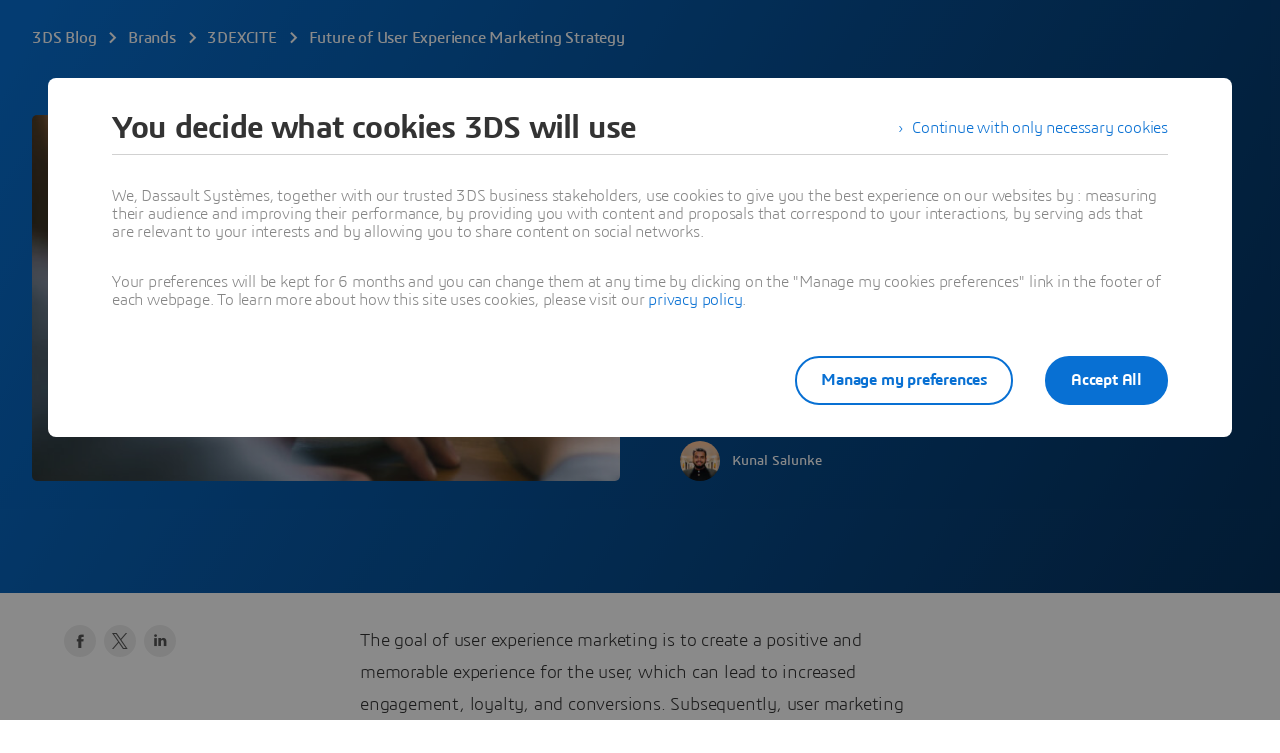

--- FILE ---
content_type: text/html; charset=UTF-8
request_url: https://blog.3ds.com/brands/3dexcite/future-of-user-experience-marketing-strategy/
body_size: 45597
content:
<!DOCTYPE html><html  xmlns:tk="http://tracking.3ds.com/ns#" lang="en"><head><meta charset="utf-8">
<meta name="viewport" content="width=device-width, initial-scale=1">
<title>Future of User Experience Marketing Strategy - Dassault Systèmes blog</title>
<link rel="preconnect" href="https://blog-assets.3ds.com">
<link rel="preconnect" href="https://www.3ds.com">
<link rel="preconnect" href="https://assets.3ds.com">
<script src="https://www.3ds.com/statics/3ds-navigation/ds-header.min.js" async data-hid="ds-header-script"></script>
<script src="https://www.3ds.com/statics/menu/2/assets/js/header-footer.js" async data-hid="ds-header-footer-script"></script>
<script src="https://www.3ds.com/statics/menu/2/en/3ds/header/index.min.js" async data-hid="ds-header-index-script"></script>
<script src="https://www.3ds.com/statics/3ds-navigation/ds-footer.min.js" async data-hid="ds-footer-script"></script>
<link rel="stylesheet" href="https://www.3ds.com/statics/3ds-navigation/fonts/3ds/fonts.css">
<style>b,strong{font-weight:600}@font-face{font-display:swap;font-family:"3ds";font-style:normal;font-weight:400;src:url(/statics/fonts/3ds/3ds-Regular-v2.eot);src:url(/statics/fonts/3ds/3ds-Regular-v2.eot?#iefix) format("embedded-opentype"),url(/statics/fonts/3ds/3ds-Regular-v2.woff2) format("woff2"),url(/statics/fonts/3ds/3ds-Regular-v2.woff) format("woff"),url(/statics/fonts/3ds/3ds-Regular-v2.ttf) format("truetype"),url(/statics/fonts/3ds/3ds-Regular-v2.svg#3dsregular) format("svg")}@font-face{font-display:swap;font-family:"3ds";font-style:normal;font-weight:700;src:url(/statics/fonts/3ds/3ds-Bold-v2.eot);src:url(/statics/fonts/3ds/3ds-Bold-v2.eot?#iefix) format("embedded-opentype"),url(/statics/fonts/3ds/3ds-Bold-v2.woff2) format("woff2"),url(/statics/fonts/3ds/3ds-Bold-v2.woff) format("woff"),url(/statics/fonts/3ds/3ds-Bold-v2.ttf) format("truetype"),url(/statics/fonts/3ds/3ds-Bold-v2.svg#3dsbold) format("svg")}@font-face{font-display:swap;font-family:"3ds";font-style:italic;font-weight:400;src:url(/statics/fonts/3ds/3ds-Italic-v2.eot);src:url(/statics/fonts/3ds/3ds-Italic-v2.eot?#iefix) format("embedded-opentype"),url(/statics/fonts/3ds/3ds-Italic-v2.woff2) format("woff2"),url(/statics/fonts/3ds/3ds-Italic-v2.woff) format("woff"),url(/statics/fonts/3ds/3ds-Italic-v2.ttf) format("truetype"),url(/statics/fonts/3ds/3ds-Italic-v2.svg#3dsitalic) format("svg")}@font-face{font-display:swap;font-family:"3ds";font-style:italic;font-weight:700;src:url(/statics/fonts/3ds/3ds-BoldItalic-v2.eot);src:url(/statics/fonts/3ds/3ds-BoldItalic-v2.eot?#iefix) format("embedded-opentype"),url(/statics/fonts/3ds/3ds-BoldItalic-v2.woff2) format("woff2"),url(/statics/fonts/3ds/3ds-BoldItalic-v2.woff) format("woff"),url(/statics/fonts/3ds/3ds-BoldItalic-v2.ttf) format("truetype"),url(/statics/fonts/3ds/3ds-BoldItalic-v2.svg#3dsboldItalic) format("svg")}@font-face{font-display:swap;font-family:"3ds";font-style:normal;font-weight:300;src:url(/statics/fonts/3ds/3ds-Light-v2.eot);src:url(/statics/fonts/3ds/3ds-Light-v2.eot?#iefix) format("embedded-opentype"),url(/statics/fonts/3ds/3ds-Light-v2.woff2) format("woff2"),url(/statics/fonts/3ds/3ds-Light-v2.woff) format("woff"),url(/statics/fonts/3ds/3ds-Light-v2.ttf) format("truetype"),url(/statics/fonts/3ds/3ds-Light-v2.svg#3dslight) format("svg")}@font-face{font-display:swap;font-family:"3ds";font-style:normal;font-weight:600;src:url(/statics/fonts/3ds/3ds-SemiBold-v2.eot);src:url(/statics/fonts/3ds/3ds-SemiBold-v2.eot?#iefix) format("embedded-opentype"),url(/statics/fonts/3ds/3ds-SemiBold-v2.woff2) format("woff2"),url(/statics/fonts/3ds/3ds-SemiBold-v2.woff) format("woff"),url(/statics/fonts/3ds/3ds-SemiBold-v2.ttf) format("truetype"),url(/statics/fonts/3ds/3ds-SemiBold-v2.svg#3dssemibold) format("svg")}@font-face{font-display:swap;font-family:"3ds";font-style:italic;font-weight:600;src:url(/statics/fonts/3ds/3ds-SemiBoldItalic-v2.eot);src:url(/statics/fonts/3ds/3ds-SemiBoldItalic-v2.eot?#iefix) format("embedded-opentype"),url(/statics/fonts/3ds/3ds-SemiBoldItalic-v2.woff2) format("woff2"),url(/statics/fonts/3ds/3ds-SemiBoldItalic-v2.woff) format("woff"),url(/statics/fonts/3ds/3ds-SemiBoldItalic-v2.ttf) format("truetype"),url(/statics/fonts/3ds/3ds-SemiBoldItalic-v2.svg#3dssemiboldItalic) format("svg")}@font-face{font-display:swap;font-family:"3ds";font-style:normal;font-weight:200;src:url(/statics/fonts/3ds/3ds-ExtraLight-v2.eot);src:url(/statics/fonts/3ds/3ds-ExtraLight-v2.eot?#iefix) format("embedded-opentype"),url(/statics/fonts/3ds/3ds-ExtraLight-v2.woff2) format("woff2"),url(/statics/fonts/3ds/3ds-ExtraLight-v2.woff) format("woff"),url(/statics/fonts/3ds/3ds-ExtraLight-v2.ttf) format("truetype"),url(/statics/fonts/3ds/3ds-ExtraLight-v2.svg#3dsextralight) format("svg")}@font-face{font-display:swap;font-family:"3ds";font-style:italic;font-weight:200;src:url(/statics/fonts/3ds/3ds-ExtraLightItalic-v2.eot);src:url(/statics/fonts/3ds/3ds-ExtraLightItalic-v2.eot?#iefix) format("embedded-opentype"),url(/statics/fonts/3ds/3ds-ExtraLightItalic-v2.woff2) format("woff2"),url(/statics/fonts/3ds/3ds-ExtraLightItalic-v2.woff) format("woff"),url(/statics/fonts/3ds/3ds-ExtraLightItalic-v2.ttf) format("truetype"),url(/statics/fonts/3ds/3ds-ExtraLightItalic-v2.svg#3dsextralightItalic) format("svg")}@font-face{font-display:swap;font-family:"3dscondensed";font-style:normal;font-weight:400;src:url(/statics/fonts/3ds/3ds-CondensedRegular-v2.eot);src:url(/statics/fonts/3ds/3ds-CondensedRegular-v2.eot?#iefix) format("embedded-opentype"),url(/statics/fonts/3ds/3ds-CondensedRegular-v2.woff2) format("woff2"),url(/statics/fonts/3ds/3ds-CondensedRegular-v2.woff) format("woff"),url(/statics/fonts/3ds/3ds-CondensedRegular-v2.ttf) format("truetype"),url(/statics/fonts/3ds/3ds-CondensedRegular-v2.svg#3dscondensed) format("svg")}@font-face{font-display:swap;font-family:"3dscondensed";font-style:normal;font-weight:700;src:url(/statics/fonts/3ds/3ds-CondensedBold-v2.eot);src:url(/statics/fonts/3ds/3ds-CondensedBold-v2.eot?#iefix) format("embedded-opentype"),url(/statics/fonts/3ds/3ds-CondensedBold-v2.woff2) format("woff2"),url(/statics/fonts/3ds/3ds-CondensedBold-v2.woff) format("woff"),url(/statics/fonts/3ds/3ds-CondensedBold-v2.ttf) format("truetype"),url(/statics/fonts/3ds/3ds-CondensedBold-v2.svg#3dscondensed_bold) format("svg")}@font-face{font-display:swap;font-family:"3dscondensed";font-style:normal;font-weight:300;src:url(/statics/fonts/3ds/3ds-CondensedLight-v2.eot);src:url(/statics/fonts/3ds/3ds-CondensedLight-v2.eot?#iefix) format("embedded-opentype"),url(/statics/fonts/3ds/3ds-CondensedLight-v2.woff2) format("woff2"),url(/statics/fonts/3ds/3ds-CondensedLight-v2.woff) format("woff"),url(/statics/fonts/3ds/3ds-CondensedLight-v2.ttf) format("truetype"),url(/statics/fonts/3ds/3ds-CondensedLight-v2.svg#3dscondensed_light) format("svg")}@font-face{font-family:icon3ds;font-style:normal;font-weight:400;src:url(../fonts/icons3ds/icons3ds.eot);src:url(../fonts/icons3ds/icons3ds.eot) format("embedded-opentype"),url(../fonts/icons3ds/icons3ds.woff2) format("woff2"),url(../fonts/icons3ds/icons3ds.woff) format("woff"),url(../fonts/icons3ds/icons3ds.ttf) format("truetype"),url(../fonts/icons3ds/icons3ds.svg) format("svg")}html{font-size:62.5%}body,body *{font-family:"3ds",Arial,sans-serif}body{font-size:16px;letter-spacing:-.2px;line-height:24px;margin:0;padding:0}*,:after,:before{box-sizing:border-box}.hasTextShadow{text-shadow:0 2px 4px rgba(0,0,0,.32)}a{background-color:transparent;font-weight:unset;text-decoration:underline}.H1{font-size:32px;font-weight:600;letter-spacing:-.8px;line-height:36px}@media(min-width:768px){.H1{font-size:44px;letter-spacing:-1px;line-height:48px}}@media(min-width:1600px){.H1{font-size:55px;letter-spacing:-1.3px;line-height:64px}}.H2{font-size:26px;font-weight:600;letter-spacing:-.6px;line-height:32px}@media(min-width:768px){.H2{font-size:32px;letter-spacing:-.8px;line-height:36px}}@media(min-width:1600px){.H2{font-size:44px;letter-spacing:-1px;line-height:48px}}.H3{font-size:22px;font-weight:400;letter-spacing:-.4px;line-height:28px}@media(min-width:768px){.H3{font-size:26px;letter-spacing:-.6px;line-height:32px}}@media(min-width:1600px){.H3{font-size:32px;letter-spacing:-.8px;line-height:36px}}.H4{font-size:18px;font-weight:400;letter-spacing:-.2px;line-height:28px}@media(min-width:768px){.H4{font-size:22px;letter-spacing:-.4px;line-height:28px}}@media(min-width:1600px){.H4{font-size:26px;letter-spacing:-.6px;line-height:32px}}.H5{font-size:16px;letter-spacing:-.2px;line-height:24px}.H5,.H6{font-weight:600}.H6{font-size:13px;letter-spacing:0;line-height:20px}.Tagline{font-size:18px;font-weight:300;letter-spacing:-.2px;line-height:28px}@media(min-width:1600px){.Tagline{font-size:22px;letter-spacing:-.4px;line-height:28px}.Copy,.OL>li,.UL>li{font-size:18px;letter-spacing:-.2px;line-height:28px}}.CopySecond{font-size:16px;font-weight:300;letter-spacing:-.2px;line-height:24px}.Caption{font-size:13px;font-weight:600;letter-spacing:0;line-height:20px}.Caption .Icon{margin-top:-2px}.CaptionLight{font-size:13px;font-weight:300;letter-spacing:0;line-height:20px}.CaptionLight .Icon{margin-top:-2px}.CaptionUpper{font-size:11px;font-weight:600;letter-spacing:0;line-height:16px;text-transform:uppercase}.hasEllipsis{overflow:hidden;text-overflow:ellipsis;white-space:nowrap}.is3Dxp{font-weight:400;text-transform:uppercase}.is3Dxp>strong{font-weight:700}.OL li,.UL li{list-style-type:none;padding-left:1.5em;position:relative}.UL>li:before{background-color:#0006;border-radius:6px;content:" ";display:inline-block;height:6px;left:3px;position:absolute;top:9px;width:6px}.UL>li .UL>li:before{background-color:transparent;border:1px solid rgba(0,0,0,.4);border-radius:6px}.OL{counter-reset:ds-lists--counter}.OL>li:before{color:#0006;content:counter(ds-lists--counter) ".";display:inline-block;font-weight:400;margin-left:-1.5em;width:1.5em}.OL>li .OL>li:before,.OL>li:before{counter-increment:ds-lists--counter}.OL>li .OL>li:before{content:counter(ds-lists--counter,lower-alpha) "."}.People{max-height:48px;min-height:32px;position:relative}.People .People-face{background-color:#ebebeb;border-radius:50%;display:block;height:32px;left:0;position:absolute;top:0;width:32px}.People .People-face .Icon{color:#000000a3;height:32px;line-height:32px;width:32px}.People .People-face~.People-name,.People .People-face~.People-title{padding-left:40px}.People .People-face~.People-face{border:1px solid #fff;left:20px}.People .People-face~.People-face .Icon{height:30px;line-height:30px;width:30px}.People .People-face~.People-face~.People-name,.People .People-face~.People-face~.People-title{padding-left:60px}.People .People-face~.People-face~.People-face{left:40px}.People .People-face~.People-face~.People-face~.People-name,.People .People-face~.People-face~.People-face~.People-title{padding-left:80px}.People .People-face~.People-face~.People-face~.People-face{display:none}.People .People-name,.People .People-title{display:block;max-width:100%}.People .People-name{line-height:32px;max-height:32px}.People .People-name:not(:last-child){line-height:16px;max-height:16px}.People .People-title{line-height:16px;max-height:32px}.People.People--small{max-height:36px}.People.People--small .People-face{background-color:#ebebeb;height:24px;width:24px}.People.People--small .People-face .Icon{height:24px;line-height:24px;width:24px}.People.People--small .People-face~.People-name,.People.People--small .People-face~.People-title{padding-left:32px}.People.People--small .People-face~.People-face{left:16px}.People.People--small .People-face~.People-face .Icon{height:22px;line-height:22px;width:22px}.People.People--small .People-face~.People-face~.People-name,.People.People--small .People-face~.People-face~.People-title{padding-left:48px}.People.People--small .People-face~.People-face~.People-face{left:32px}.People.People--small .People-face~.People-face~.People-face~.People-name,.People.People--small .People-face~.People-face~.People-face~.People-title{padding-left:64px}.People.People--small .People-name{line-height:24px;max-height:24px}.People.People--small .People-name:not(:last-child){line-height:12px;max-height:12px}.People.People--small .People-title{line-height:12px;max-height:24px}.DividerLine{border:0;display:block;height:81px;line-height:1px;margin:0;padding-bottom:40px;padding-top:40px;width:100%}.DividerLine:before{background-color:#0000001f;content:"";display:block;height:1px;width:100%}.DividerLine.hasDarkBg:before{background-color:#ffffffa3}.DividerDots{border:0;display:block;height:84px;line-height:4px;margin:0;padding-bottom:40px;padding-top:40px;width:100%}.DividerDots:before{color:#0000001f;content:"";display:block;font: 40px/0 icon3ds;height:4px;letter-spacing:0;margin-top:4px;text-align:center;text-rendering:auto;width:100%;-webkit-font-smoothing:antialiased;-moz-osx-font-smoothing:grayscale}.DividerDots.hasDarkBg:before{color:#ffffffa3}.Spinner{display:inline-block;height:44px;position:relative;width:44px}.Spinner:after,.Spinner:before{animation:spin 1s cubic-bezier(.5,0,.5,1) infinite;border-color:transparent transparent #005686 #005686;border-radius:50%;border-style:solid;border-width:4px;box-sizing:border-box;content:"";display:block;height:40px;margin:4px;position:absolute;width:40px}.Spinner:after{animation-delay:-.8s;border-color:#005686 transparent transparent}.Spinner.hasDarkBg:after,.Spinner.hasDarkBg:before{border-color:transparent transparent #669ab6 #669ab6}.Spinner.hasDarkBg:after{border-color:#669ab6 transparent transparent}@keyframes spin{0%{transform:rotate(0)}to{transform:rotate(1turn)}}.Icon{display:inline-block;font: 14px/1 icon3ds;font-size:inherit;letter-spacing:0;text-align:center;text-rendering:auto;transition:background-color .3s ease;vertical-align:middle;-webkit-font-smoothing:antialiased;-moz-osx-font-smoothing:grayscale}.Icon:before{content:""}.Icon--backBig:before{content:""}.Icon--burgerBig:before{content:""}.Icon--chevronDownBig:before{content:""}.Icon--clockBig:before{content:""}.Icon--closeBig:before{content:""}.Icon--dotsBig:before{content:""}.Icon--fullscreenBig:before{content:""}.Icon--heartBig:before{content:""}.Icon--languageBig:before{content:""}.Icon--locationBig:before{content:""}.Icon--notifBig:before{content:""}.Icon--playBig:before{content:""}.Icon--playCircleBig:before{content:""}.Icon--searchBig:before{content:""}.Icon--shareBig:before{content:""}.Icon--userBig:before{content:""}.Icon--windowedBig:before{content:""}.Icon--playCircleXtra:before{content:""}.Icon--quoteSign:before{content:""}.Icon--sync:before{content:""}.Icon--hand:before{content:""}.Icon--edit:before{content:""}.Icon--fullscreen:before{content:""}.Icon--windowed:before{content:""}.Icon--pause:before{content:""}.Icon--fwd:before{content:""}.Icon--rwd:before{content:""}.Icon--stop:before{content:""}.Icon--volume:before{content:""}.Icon--volumeMuted:before{content:""}.Icon--accordeonMinus:before{content:""}.Icon--accordeonPlus:before{content:""}.Icon--arrowBottom:before{content:""}.Icon--arrowLeft:before{content:""}.Icon--arrowRight:before{content:""}.Icon--arrowTop:before{content:""}.Icon--breadcrumbChevron:before{content:""}.Icon--calendar:before{content:""}.Icon--check:before{content:""}.Icon--chevronBottom:before{content:""}.Icon--chevronLeft:before{content:""}.Icon--chevronRight:before{content:""}.Icon--chevronTop:before{content:""}.Icon--clock:before{content:""}.Icon--close:before{content:""}.Icon--cta:before{content:""}.Icon--diploma:before{content:""}.Icon--download:before{content:""}.Icon--dropdownDown:before{content:""}.Icon--dropdownUp:before{content:""}.Icon--duration:before{content:""}.Icon--externalLink:before{content:""}.Icon--file:before{content:""}.Icon--filter:before{content:""}.Icon--formError:before{content:""}.Icon--formTooltip:before{content:""}.Icon--getLocation:before{content:""}.Icon--heart:before{content:""}.Icon--information:before{content:""}.Icon--location:before{content:""}.Icon--login:before{content:""}.Icon--logout:before{content:""}.Icon--mail:before{content:""}.Icon--offer:before{content:""}.Icon--play:before{content:""}.Icon--plus:before{content:""}.Icon--profile:before{content:""}.Icon--search:before{content:""}.Icon--seeAll:before{content:""}.Icon--share:before{content:""}.Icon--socialFacebook:before{content:""}.Icon--socialInstagram:before{content:""}.Icon--socialLinkedin:before{content:""}.Icon--socialTwitter:before{content:""}.Icon--socialYoutube:before{content:""}.Icon--sort:before{content:""}.Icon--suitcase:before{content:""}.Icon--upload:before{content:""}.Icon--phone:before{content:""}.Icon--compass:before{content:""}.Icon--compassEast:before{content:""}.Icon--compassNorth:before{content:""}.Icon--compassSouth:before{content:""}.Icon--compassWest:before{content:""}.Icon--playCircle:before{content:""}.Icon--threeSixty:before{content:""}.Icon--podcast:before{content:""}.Icon--link:before{content:""}.Btn{align-items:center;color:#0870d3;display:inline-flex;flex-direction:row;font-weight:400;line-height:normal;max-width:100%;text-decoration:none;transition:all .15s ease-out}.Btn:hover{color:#075cad;text-decoration:underline}.Btn.Btn--disabled,.Btn[disabled]{color:#000000a3;pointer-events:none}.Btn.Btn--darkbg.Btn--disabled,.Btn.Btn--darkbg[disabled]{color:#fff6}.Btn span{display:-webkit-box;-webkit-line-clamp:3;line-height:normal;overflow:hidden;-webkit-box-orient:vertical}.Btn .Icon{align-self:flex-start}[class*=" Btn--"]:focus-visible,[class^=Btn--]:focus-visible{outline:2px solid #0870d3;outline-offset:2px}[class*=" Btn--"]:focus-visible:hover,[class^=Btn--]:focus-visible:hover{outline:2px solid #075cad}.Btn--darkbg:focus-visible{outline:2px solid #fff;outline-offset:2px}.Btn--darkbg:focus-visible:hover{outline:2px solid #fff}.Btn--disabled:focus-visible{outline:none}.Card-img .Btn--circle,.ImageCover .Btn--circle{position:absolute}.hasBg--dark .Btn.Btn--disabled,.hasBg--dark .Btn[disabled],.hasDarkBg .Btn.Btn--disabled,.hasDarkBg .Btn[disabled]{color:#fff6}.Btn--cheer,.Btn--circle,.Btn--murmur,.Btn--scream,.Btn--shout,.Btn--shout--grey{cursor:pointer;font-size:16px;font-weight:600;letter-spacing:-.2px;position:relative;text-decoration:none;transition:all .15s ease-out}.Btn--cheer:hover,.Btn--circle:hover,.Btn--murmur:hover,.Btn--scream:hover,.Btn--shout--grey:hover,.Btn--shout:hover{text-decoration:none}.Btn--cheer.Btn--disabled,.Btn--cheer[disabled],.Btn--circle.Btn--disabled,.Btn--circle[disabled],.Btn--murmur.Btn--disabled,.Btn--murmur[disabled],.Btn--scream.Btn--disabled,.Btn--scream[disabled],.Btn--shout--grey.Btn--disabled,.Btn--shout--grey[disabled],.Btn--shout.Btn--disabled,.Btn--shout[disabled]{pointer-events:none}.Btn--scream,.Btn--shout,.Btn--shout--grey{border-radius:55px;border-style:solid;border-width:2px;font-size:16px;padding:7.5px 22px}.Btn--scream.Btn--icon,.Btn--shout--grey.Btn--icon,.Btn--shout.Btn--icon{padding:7.5px 22px}.Btn--scream.Btn--icon .Icon,.Btn--shout--grey.Btn--icon .Icon,.Btn--shout.Btn--icon .Icon{margin:2px 8px 0 0}.Btn--scream.Btn--extended,.Btn--shout--grey.Btn--extended,.Btn--shout.Btn--extended{justify-content:center;width:100%}.Btn--scream.Btn--compact,.Btn--shout--grey.Btn--compact,.Btn--shout.Btn--compact{border-radius:55px;font-size:13px;padding:7.5px 14px}.Btn--scream.Btn--compact.Btn--icon,.Btn--shout--grey.Btn--compact.Btn--icon,.Btn--shout.Btn--compact.Btn--icon{padding:7.5px 14px}.Btn--scream.Btn--compact.Btn--icon .Icon,.Btn--shout--grey.Btn--compact.Btn--icon .Icon,.Btn--shout.Btn--compact.Btn--icon .Icon{margin:1px 8px 0 0}.Btn--scream.Btn--large,.Btn--scream.Btn--platform,.Btn--shout--grey.Btn--large,.Btn--shout.Btn--large,.Btn--shout.Btn--platform{border-radius:55px}.Btn--scream.Btn--large,.Btn--shout--grey.Btn--large,.Btn--shout.Btn--large{font-size:18px;padding:14.5px 38px}.Btn--scream.Btn--large.Btn--icon,.Btn--shout--grey.Btn--large.Btn--icon,.Btn--shout.Btn--large.Btn--icon{padding:14.5px 38px}.Btn--scream.Btn--large.Btn--icon .Icon,.Btn--shout--grey.Btn--large.Btn--icon .Icon,.Btn--shout.Btn--large.Btn--icon .Icon{margin:2px 8px 0 0}.Btn--scream.Btn--platform,.Btn--shout.Btn--platform{padding:6px 26px 6px 6px}.Btn--scream.Btn--platform .Icon,.Btn--shout.Btn--platform .Icon{font-size:40px;margin:2px 8px 0 0}.Btn--scream.Btn--disabled,.Btn--scream.Btn--platform.Btn--disabled,.Btn--scream.Btn--platform[disabled],.Btn--scream[disabled]{background-color:#00000014;color:#00000029}.Btn--scream.Btn--icon.Btn--disabled .Icon,.Btn--scream.Btn--icon[disabled] .Icon,.Btn--scream.Btn--platform.Btn--icon.Btn--disabled .Icon,.Btn--scream.Btn--platform.Btn--icon[disabled] .Icon{color:#00000029}.Btn--scream.Btn--darkbg.Btn--disabled,.Btn--scream.Btn--darkbg[disabled],.Btn--scream.Btn--platform.Btn--darkbg.Btn--disabled,.Btn--scream.Btn--platform.Btn--darkbg[disabled]{background-color:#ffffff29;color:#fff6}.Btn--scream.Btn--darkbg.Btn--icon.Btn--disabled .Icon,.Btn--scream.Btn--darkbg.Btn--icon[disabled] .Icon,.Btn--scream.Btn--platform.Btn--darkbg.Btn--icon.Btn--disabled .Icon,.Btn--scream.Btn--platform.Btn--darkbg.Btn--icon[disabled] .Icon{color:#fff6}.Btn--scream.Btn--icon.Btn--disabled .Icon,.Btn--scream.Btn--icon[disabled] .Icon,.Btn--scream.Btn--platform.Btn--disabled .Icon,.Btn--scream.Btn--platform[disabled] .Icon{color:#00000029}.Btn--scream.Btn--icon.Btn--darkbg.Btn--disabled,.Btn--scream.Btn--icon.Btn--darkbg[disabled],.Btn--scream.Btn--platform.Btn--darkbg.Btn--disabled,.Btn--scream.Btn--platform.Btn--darkbg[disabled]{background-color:#ffffff29;color:#fff6}.Btn--scream.Btn--icon.Btn--darkbg.Btn--disabled .Icon,.Btn--scream.Btn--icon.Btn--darkbg[disabled] .Icon,.Btn--scream.Btn--platform.Btn--darkbg.Btn--disabled .Icon,.Btn--scream.Btn--platform.Btn--darkbg[disabled] .Icon{color:#fff6}.Btn--scream{background-color:#0870d3;border-color:transparent;color:#fff}.Btn--scream:hover{background-color:#fff;border:2px solid #075cad;color:#075cad}.Btn--scream.Btn--icon .Icon{color:#fff}.Btn--scream.Btn--icon:hover .Icon{color:#075cad}.Btn--scream.Btn--icon.Btn--disabled .Icon,.Btn--scream.Btn--icon[disabled] .Icon{color:#00000029}.Btn--scream.Btn--darkbg{background-color:#fff;color:#0870d3}.Btn--scream.Btn--darkbg:hover{background-color:#075cad;border:2px solid #fff;color:#fff}.Btn--scream.Btn--darkbg.Btn--icon .Icon{color:#0870d3}.Btn--scream.Btn--darkbg.Btn--icon:hover .Icon{color:#fff}.Btn--scream.Btn--darkbg.Btn--icon.Btn--disabled .Icon,.Btn--scream.Btn--darkbg.Btn--icon[disabled] .Icon{color:#fff6}.Btn--shout,.Btn--shout--grey,.Btn--shout.Btn--platform{background-color:transparent}.Btn--shout--grey.Btn--disabled,.Btn--shout--grey[disabled],.Btn--shout.Btn--disabled,.Btn--shout.Btn--platform.Btn--disabled,.Btn--shout.Btn--platform[disabled],.Btn--shout[disabled]{background-color:#00000014;border-color:transparent;color:#00000029}.Btn--shout--grey.Btn--darkbg,.Btn--shout.Btn--darkbg,.Btn--shout.Btn--platform.Btn--darkbg{background-color:transparent;border-color:#fff;color:#fff}.Btn--shout--grey.Btn--darkbg:hover,.Btn--shout.Btn--darkbg:hover,.Btn--shout.Btn--platform.Btn--darkbg:hover{background-color:#ffffff14;color:#fff}.Btn--shout--grey.Btn--darkbg.Btn--disabled,.Btn--shout--grey.Btn--darkbg[disabled],.Btn--shout.Btn--darkbg.Btn--disabled,.Btn--shout.Btn--darkbg[disabled],.Btn--shout.Btn--platform.Btn--darkbg.Btn--disabled,.Btn--shout.Btn--platform.Btn--darkbg[disabled]{background-color:#ffffff29;border-color:transparent;color:#fff6}.Btn--shout--grey.Btn--icon.Btn--disabled .Icon,.Btn--shout--grey.Btn--icon[disabled] .Icon,.Btn--shout.Btn--icon.Btn--disabled .Icon,.Btn--shout.Btn--icon[disabled] .Icon,.Btn--shout.Btn--platform.Btn--disabled .Icon,.Btn--shout.Btn--platform[disabled] .Icon{color:#00000029}.Btn--shout--grey.Btn--icon.Btn--darkbg .Icon,.Btn--shout--grey.Btn--icon.Btn--darkbg:hover .Icon,.Btn--shout.Btn--icon.Btn--darkbg .Icon,.Btn--shout.Btn--icon.Btn--darkbg:hover .Icon,.Btn--shout.Btn--platform.Btn--darkbg .Icon,.Btn--shout.Btn--platform.Btn--darkbg:hover .Icon{color:#fff}.Btn--shout--grey.Btn--icon.Btn--darkbg.Btn--disabled .Icon,.Btn--shout--grey.Btn--icon.Btn--darkbg[disabled] .Icon,.Btn--shout.Btn--icon.Btn--darkbg.Btn--disabled .Icon,.Btn--shout.Btn--icon.Btn--darkbg[disabled] .Icon,.Btn--shout.Btn--platform.Btn--darkbg.Btn--disabled .Icon,.Btn--shout.Btn--platform.Btn--darkbg[disabled] .Icon{color:#fff6}.Btn--shout{border-color:#0870d3;color:#0870d3}.Btn--shout:hover{background-color:#075cad;border-color:transparent;color:#fff}.Btn--shout.Btn--icon .Icon{color:#0870d3}.Btn--shout.Btn--icon:hover .Icon{color:#fff}.Btn--shout.Btn--darkbg:hover,.Btn--shout.Btn--icon.Btn--darkbg:hover{background-color:#fff;color:#075cad}.Btn--shout.Btn--darkbg:hover .Icon,.Btn--shout.Btn--icon.Btn--darkbg:hover .Icon{color:#075cad}.Btn--shout--grey{border-color:#000000a3;color:#000000a3}.Btn--shout--grey:hover{background-color:#00000014;color:#000000a3}.Btn--shout--grey.Btn--icon .Icon,.Btn--shout--grey.Btn--icon:hover .Icon{color:#000000a3}.Btn--scream.Btn--platform .Icon{color:#fff}.Btn--scream.Btn--platform:hover{background-color:#004870;border-color:transparent;color:#fff}.Btn--scream.Btn--platform.Btn--darkbg{background-color:#fff;color:#005686}.Btn--scream.Btn--platform.Btn--darkbg:hover{background-color:#004870;color:#fff}.Btn--scream.Btn--platform.Btn--darkbg:hover .Icon{color:#fff}.Btn--scream.Btn--platform.Btn--darkbg .Icon{color:#005686}.Btn--shout.Btn--platform{border-color:#005686;color:#005686}.Btn--shout.Btn--platform .Icon{color:#005686}.Btn--shout.Btn--platform:hover .Icon{color:#004870}.Btn--shout.Btn--platform:hover{background-color:#00568614;border-color:#004870;color:#004870}.Btn--shout.Btn--platform.Btn--darkbg:hover{background-color:#ffffff14;border-color:#fff;color:#fff}.Btn--shout.Btn--platform.Btn--darkbg .Icon,.Btn--shout.Btn--platform.Btn--darkbg:hover .Icon{color:#fff}.Btn--circle .Icon{background-color:#fff;border-radius:100%;box-shadow:0 16px 16px #00000052;color:#0870d3;height:64px;line-height:64px;transition:transform .15s cubic-bezier(.39,.58,.57,1);width:64px}.Btn--circle:hover .Icon{color:#075cad;transform:scale(.9)}.Btn--circle.Btn--disabled .Icon,.Btn--circle[disabled] .Icon{background-color:#00000014;color:#00000029}.Btn--circle.Btn--darkbg.Btn--disabled .Icon,.Btn--circle.Btn--darkbg[disabled] .Icon{background-color:#fff6;color:#ffffff29}.Btn--circle.Btn--compact .Icon{height:40px;line-height:40px;width:40px}.Btn--cheer,.Btn--murmur{color:#0870d3;line-height:1}.Btn--cheer .Icon,.Btn--murmur .Icon{color:#0870d3;margin:2px 8px 0 0}.Btn--cheer:hover,.Btn--cheer:hover .Icon,.Btn--murmur:hover,.Btn--murmur:hover .Icon{color:#075cad}.Btn--cheer.Btn--disabled,.Btn--cheer.Btn--disabled .Icon,.Btn--cheer[disabled],.Btn--cheer[disabled] .Icon,.Btn--murmur.Btn--disabled,.Btn--murmur.Btn--disabled .Icon,.Btn--murmur[disabled],.Btn--murmur[disabled] .Icon{color:#00000029}.Btn--cheer.Btn--darkbg,.Btn--cheer.Btn--darkbg .Icon,.Btn--murmur.Btn--darkbg,.Btn--murmur.Btn--darkbg .Icon{color:#fff}.Btn--cheer.Btn--darkbg.Btn--disabled,.Btn--cheer.Btn--darkbg.Btn--disabled .Icon,.Btn--cheer.Btn--darkbg[disabled],.Btn--cheer.Btn--darkbg[disabled] .Icon,.Btn--murmur.Btn--darkbg.Btn--disabled,.Btn--murmur.Btn--darkbg.Btn--disabled .Icon,.Btn--murmur.Btn--darkbg[disabled],.Btn--murmur.Btn--darkbg[disabled] .Icon{color:#ffffff29}.Btn--cheer .Icon{background-color:transparent;border:2px solid #0870d3;border-radius:100%;height:32px;line-height:29px;min-width:32px}.Btn--cheer:hover .Icon{background-color:#075cad;border-color:#075cad;color:#fff}.Btn--cheer.Btn--disabled .Icon,.Btn--cheer[disabled] .Icon{border-color:#00000029}.Btn--cheer.Btn--darkbg .Icon{border-color:#fff}.Btn--cheer.Btn--darkbg:hover .Icon{background-color:#fff;color:#075cad}.Btn--cheer.Btn--darkbg.Btn--disabled .Icon,.Btn--cheer.Btn--darkbg[disabled] .Icon{border-color:#ffffff29}.Btn--murmur .Icon{height:16px;width:16px}.isLink:hover .Btn--circle .Icon{color:#075cad;transform:scale(.9)}.ImageCover{background-color:transparent;background-position:50%;background-repeat:no-repeat;background-size:cover;position:relative}.ImageCover img{left:-10000em;overflow:hidden;position:absolute!important;top:auto;clip:rect(1px,1px,1px,1px);height:1px;width:1px}.ImageContain{background-color:transparent;background-position:50%;background-repeat:no-repeat;background-size:contain;position:relative}.ImageContain img{left:-10000em;overflow:hidden;position:absolute!important;top:auto;clip:rect(1px,1px,1px,1px);height:1px;width:1px}.Tag{background:#00000014;border-radius:3px;display:inline-block;font-size:11px;font-weight:600;height:24px;letter-spacing:0;line-height:16px;line-height:24px;max-width:100%;overflow:hidden;padding:0 8px;text-overflow:ellipsis;text-transform:uppercase;white-space:nowrap}.Tag .Icon{color:#000000a3;margin-left:-4px;margin-right:2px;vertical-align:sub}.Tag.Tag--darkbg,.Tag.hasDarkBg{background:#ffffff14}.Tag.Tag--darkbg,.Tag.Tag--darkbg .Icon,.Tag.hasDarkBg,.Tag.hasDarkBg .Icon{color:#ffffffa3}.Tag.Tag--red{background-color:#e32b2e}.Tag.Tag--red,.Tag.Tag--red .Icon{color:#fff}.Tag.Tag--green{background-color:#1c8720}.Tag.Tag--green,.Tag.Tag--green .Icon{color:#fff}.Tag.Tag--orange{background-color:#ff9852}.Tag.Tag--orange,.Tag.Tag--orange .Icon{color:#fff}.Tag.Tag--blue{background-color:#0870d3}.Tag.Tag--blue,.Tag.Tag--blue .Icon{color:#fff}.Color1,blockquote,dl,h1,h2,h3,h4,h5,h6,li,ol,p,pre,td,textarea,th,ul{color:#000c}.Color2{color:#000000a3}.Color3{color:#0006}.Color4{color:#00000029}.Color1--darkbg{color:#fff}.Color2--darkbg{color:#ffffffa3}.Color3--darkbg{color:#fff6}.Color4--darkbg{color:#ffffff29}.hasDarkBg .Color1,.hasDarkBg.Color1{color:#fff}.hasDarkBg .Color2,.hasDarkBg.Color2{color:#ffffffa3}.hasDarkBg .Color3,.hasDarkBg.Color3{color:#fff6}.hasDarkBg .Color4,.hasDarkBg.Color4{color:#ffffff29}.Bg--white,.hasBg--white{background-color:#fff;color:#000c}.Bg--grey,.hasBg--grey{background-color:#f7f9fb;color:#000c}.Bg--black,.hasBg--dark{background-color:#2a2a2a;color:#fff}.Bg--corp,.hasBg--corp{background-color:#005686;color:#fff}.Bg--red,.hasBg--red{background-color:#e63f41;color:#fff}.Bg--green,.hasBg--green{background-color:#1c8720;color:#fff}.Bg--orange,.hasBg--orange{background-color:#ff9852;color:#fff}.Bg--blue,.hasBg--blue{background-color:#0870d3;color:#fff}.Marg--0{margin:0}.MargT--0{margin-top:0}.MargR--0{margin-right:0}.MargB--0{margin-bottom:0}.MargH--0,.MargL--0{margin-left:0}.MargH--0{margin-right:0}.MargV--0{margin-bottom:0;margin-top:0}.Pad--0{padding:0}.PadT--0{padding-top:0}.PadR--0{padding-right:0}.PadB--0{padding-bottom:0}.PadH--0,.PadL--0{padding-left:0}.PadH--0{padding-right:0}.PadV--0{padding-bottom:0;padding-top:0}.Marg--4{margin:4px}.MargT--4{margin-top:4px}.MargR--4{margin-right:4px}.MargB--4{margin-bottom:4px}.MargH--4,.MargL--4{margin-left:4px}.MargH--4{margin-right:4px}.MargV--4{margin-bottom:4px;margin-top:4px}.Pad--4{padding:4px}.PadT--4{padding-top:4px}.PadR--4{padding-right:4px}.PadB--4{padding-bottom:4px}.PadH--4,.PadL--4{padding-left:4px}.PadH--4{padding-right:4px}.PadV--4{padding-bottom:4px;padding-top:4px}.Marg--8{margin:8px}.MargT--8{margin-top:8px}.MargR--8{margin-right:8px}.MargB--8{margin-bottom:8px}.MargH--8,.MargL--8{margin-left:8px}.MargH--8{margin-right:8px}.MargV--8{margin-bottom:8px;margin-top:8px}.Pad--8{padding:8px}.PadT--8{padding-top:8px}.PadR--8{padding-right:8px}.PadB--8{padding-bottom:8px}.PadH--8,.PadL--8{padding-left:8px}.PadH--8{padding-right:8px}.PadV--8{padding-bottom:8px;padding-top:8px}.Marg--12{margin:12px}.MargT--12{margin-top:12px}.MargR--12{margin-right:12px}.MargB--12{margin-bottom:12px}.MargH--12,.MargL--12{margin-left:12px}.MargH--12{margin-right:12px}.MargV--12{margin-bottom:12px;margin-top:12px}.Pad--12{padding:12px}.PadT--12{padding-top:12px}.PadR--12{padding-right:12px}.PadB--12{padding-bottom:12px}.PadH--12,.PadL--12{padding-left:12px}.PadH--12{padding-right:12px}.PadV--12{padding-bottom:12px;padding-top:12px}.Marg--16{margin:16px}.MargT--16{margin-top:16px}.MargR--16{margin-right:16px}.MargB--16{margin-bottom:16px}.MargH--16,.MargL--16{margin-left:16px}.MargH--16{margin-right:16px}.MargV--16{margin-bottom:16px;margin-top:16px}.Pad--16{padding:16px}.PadT--16{padding-top:16px}.PadR--16{padding-right:16px}.PadB--16{padding-bottom:16px}.PadH--16,.PadL--16{padding-left:16px}.PadH--16{padding-right:16px}.PadV--16{padding-bottom:16px;padding-top:16px}.Marg--20{margin:20px}.MargT--20{margin-top:20px}.MargR--20{margin-right:20px}.MargB--20{margin-bottom:20px}.MargH--20,.MargL--20{margin-left:20px}.MargH--20{margin-right:20px}.MargV--20{margin-bottom:20px;margin-top:20px}.Pad--20{padding:20px}.PadT--20{padding-top:20px}.PadR--20{padding-right:20px}.PadB--20{padding-bottom:20px}.PadH--20,.PadL--20{padding-left:20px}.PadH--20{padding-right:20px}.PadV--20{padding-bottom:20px;padding-top:20px}.Marg--24{margin:24px}.MargT--24{margin-top:24px}.MargR--24{margin-right:24px}.MargB--24{margin-bottom:24px}.MargH--24,.MargL--24{margin-left:24px}.MargH--24{margin-right:24px}.MargV--24{margin-bottom:24px;margin-top:24px}.Pad--24{padding:24px}.PadT--24{padding-top:24px}.PadR--24{padding-right:24px}.PadB--24{padding-bottom:24px}.PadH--24,.PadL--24{padding-left:24px}.PadH--24{padding-right:24px}.PadV--24{padding-bottom:24px;padding-top:24px}.Marg--32{margin:32px}.MargT--32{margin-top:32px}.MargR--32{margin-right:32px}.MargB--32{margin-bottom:32px}.MargH--32,.MargL--32{margin-left:32px}.MargH--32{margin-right:32px}.MargV--32{margin-bottom:32px;margin-top:32px}.Pad--32{padding:32px}.PadT--32{padding-top:32px}.PadR--32{padding-right:32px}.PadB--32{padding-bottom:32px}.PadH--32,.PadL--32{padding-left:32px}.PadH--32{padding-right:32px}.PadV--32{padding-bottom:32px;padding-top:32px}.Marg--40{margin:40px}.MargT--40{margin-top:40px}.MargR--40{margin-right:40px}.MargB--40{margin-bottom:40px}.MargH--40,.MargL--40{margin-left:40px}.MargH--40{margin-right:40px}.MargV--40{margin-bottom:40px;margin-top:40px}.Pad--40{padding:40px}.PadT--40{padding-top:40px}.PadR--40{padding-right:40px}.PadB--40{padding-bottom:40px}.PadH--40,.PadL--40{padding-left:40px}.PadH--40{padding-right:40px}.PadV--40{padding-bottom:40px;padding-top:40px}.Marg--48{margin:48px}.MargT--48{margin-top:48px}.MargR--48{margin-right:48px}.MargB--48{margin-bottom:48px}.MargH--48,.MargL--48{margin-left:48px}.MargH--48{margin-right:48px}.MargV--48{margin-bottom:48px;margin-top:48px}.Pad--48{padding:48px}.PadT--48{padding-top:48px}.PadR--48{padding-right:48px}.PadB--48{padding-bottom:48px}.PadH--48,.PadL--48{padding-left:48px}.PadH--48{padding-right:48px}.PadV--48{padding-bottom:48px;padding-top:48px}.Marg--60{margin:60px}.MargT--60{margin-top:60px}.MargR--60{margin-right:60px}.MargB--60{margin-bottom:60px}.MargH--60,.MargL--60{margin-left:60px}.MargH--60{margin-right:60px}.MargV--60{margin-bottom:60px;margin-top:60px}.Pad--60{padding:60px}.PadT--60{padding-top:60px}.PadR--60{padding-right:60px}.PadB--60{padding-bottom:60px}.PadH--60,.PadL--60{padding-left:60px}.PadH--60{padding-right:60px}.PadV--60{padding-bottom:60px;padding-top:60px}.Marg--64{margin:64px}.MargT--64{margin-top:64px}.MargR--64{margin-right:64px}.MargB--64{margin-bottom:64px}.MargH--64,.MargL--64{margin-left:64px}.MargH--64{margin-right:64px}.MargV--64{margin-bottom:64px;margin-top:64px}.Pad--64{padding:64px}.PadT--64{padding-top:64px}.PadR--64{padding-right:64px}.PadB--64{padding-bottom:64px}.PadH--64,.PadL--64{padding-left:64px}.PadH--64{padding-right:64px}.PadV--64{padding-bottom:64px;padding-top:64px}.Marg--72{margin:72px}.MargT--72{margin-top:72px}.MargR--72{margin-right:72px}.MargB--72{margin-bottom:72px}.MargH--72,.MargL--72{margin-left:72px}.MargH--72{margin-right:72px}.MargV--72{margin-bottom:72px;margin-top:72px}.Pad--72{padding:72px}.PadT--72{padding-top:72px}.PadR--72{padding-right:72px}.PadB--72{padding-bottom:72px}.PadH--72,.PadL--72{padding-left:72px}.PadH--72{padding-right:72px}.PadV--72{padding-bottom:72px;padding-top:72px}.Marg--80{margin:80px}.MargT--80{margin-top:80px}.MargR--80{margin-right:80px}.MargB--80{margin-bottom:80px}.MargH--80,.MargL--80{margin-left:80px}.MargH--80{margin-right:80px}.MargV--80{margin-bottom:80px;margin-top:80px}.Pad--80{padding:80px}.PadT--80{padding-top:80px}.PadR--80{padding-right:80px}.PadB--80{padding-bottom:80px}.PadH--80,.PadL--80{padding-left:80px}.PadH--80{padding-right:80px}.PadV--80{padding-bottom:80px;padding-top:80px}.Marg--96{margin:96px}.MargT--96{margin-top:96px}.MargR--96{margin-right:96px}.MargB--96{margin-bottom:96px}.MargH--96,.MargL--96{margin-left:96px}.MargH--96{margin-right:96px}.MargV--96{margin-bottom:96px;margin-top:96px}.Pad--96{padding:96px}.PadT--96{padding-top:96px}.PadR--96{padding-right:96px}.PadB--96{padding-bottom:96px}.PadH--96,.PadL--96{padding-left:96px}.PadH--96{padding-right:96px}.PadV--96{padding-bottom:96px;padding-top:96px}.Marg--120{margin:120px}.MargT--120{margin-top:120px}.MargR--120{margin-right:120px}.MargB--120{margin-bottom:120px}.MargH--120,.MargL--120{margin-left:120px}.MargH--120{margin-right:120px}.MargV--120{margin-bottom:120px;margin-top:120px}.Pad--120{padding:120px}.PadT--120{padding-top:120px}.PadR--120{padding-right:120px}.PadB--120{padding-bottom:120px}.PadH--120,.PadL--120{padding-left:120px}.PadH--120{padding-right:120px}.PadV--120{padding-bottom:120px;padding-top:120px}.Marg--132{margin:132px}.MargT--132{margin-top:132px}.MargR--132{margin-right:132px}.MargB--132{margin-bottom:132px}.MargH--132,.MargL--132{margin-left:132px}.MargH--132{margin-right:132px}.MargV--132{margin-bottom:132px;margin-top:132px}.Pad--132{padding:132px}.PadT--132{padding-top:132px}.PadR--132{padding-right:132px}.PadB--132{padding-bottom:132px}.PadH--132,.PadL--132{padding-left:132px}.PadH--132{padding-right:132px}.PadV--132{padding-bottom:132px;padding-top:132px}.Marg--144{margin:144px}.MargT--144{margin-top:144px}.MargR--144{margin-right:144px}.MargB--144{margin-bottom:144px}.MargH--144,.MargL--144{margin-left:144px}.MargH--144{margin-right:144px}.MargV--144{margin-bottom:144px;margin-top:144px}.Pad--144{padding:144px}.PadT--144{padding-top:144px}.PadR--144{padding-right:144px}.PadB--144{padding-bottom:144px}.PadH--144,.PadL--144{padding-left:144px}.PadH--144{padding-right:144px}.PadV--144{padding-bottom:144px;padding-top:144px}.Marg--160{margin:160px}.MargT--160{margin-top:160px}.MargR--160{margin-right:160px}.MargB--160{margin-bottom:160px}.MargH--160,.MargL--160{margin-left:160px}.MargH--160{margin-right:160px}.MargV--160{margin-bottom:160px;margin-top:160px}.Pad--160{padding:160px}.PadT--160{padding-top:160px}.PadR--160{padding-right:160px}.PadB--160{padding-bottom:160px}.PadH--160,.PadL--160{padding-left:160px}.PadH--160{padding-right:160px}.PadV--160{padding-bottom:160px;padding-top:160px}@media(min-width:768px){.Marg--0--md{margin:0}.MargT--0--md{margin-top:0}.MargR--0--md{margin-right:0}.MargB--0--md{margin-bottom:0}.MargL--0--md{margin-left:0}.MargH--0--md{margin-left:0;margin-right:0}.MargV--0--md{margin-bottom:0;margin-top:0}.Pad--0--md{padding:0}.PadT--0--md{padding-top:0}.PadR--0--md{padding-right:0}.PadB--0--md{padding-bottom:0}.PadH--0--md,.PadL--0--md{padding-left:0}.PadH--0--md{padding-right:0}.PadV--0--md{padding-bottom:0;padding-top:0}.Marg--4--md{margin:4px}.MargT--4--md{margin-top:4px}.MargR--4--md{margin-right:4px}.MargB--4--md{margin-bottom:4px}.MargH--4--md,.MargL--4--md{margin-left:4px}.MargH--4--md{margin-right:4px}.MargV--4--md{margin-bottom:4px;margin-top:4px}.Pad--4--md{padding:4px}.PadT--4--md{padding-top:4px}.PadR--4--md{padding-right:4px}.PadB--4--md{padding-bottom:4px}.PadH--4--md,.PadL--4--md{padding-left:4px}.PadH--4--md{padding-right:4px}.PadV--4--md{padding-bottom:4px;padding-top:4px}.Marg--8--md{margin:8px}.MargT--8--md{margin-top:8px}.MargR--8--md{margin-right:8px}.MargB--8--md{margin-bottom:8px}.MargH--8--md,.MargL--8--md{margin-left:8px}.MargH--8--md{margin-right:8px}.MargV--8--md{margin-bottom:8px;margin-top:8px}.Pad--8--md{padding:8px}.PadT--8--md{padding-top:8px}.PadR--8--md{padding-right:8px}.PadB--8--md{padding-bottom:8px}.PadH--8--md,.PadL--8--md{padding-left:8px}.PadH--8--md{padding-right:8px}.PadV--8--md{padding-bottom:8px;padding-top:8px}.Marg--12--md{margin:12px}.MargT--12--md{margin-top:12px}.MargR--12--md{margin-right:12px}.MargB--12--md{margin-bottom:12px}.MargH--12--md,.MargL--12--md{margin-left:12px}.MargH--12--md{margin-right:12px}.MargV--12--md{margin-bottom:12px;margin-top:12px}.Pad--12--md{padding:12px}.PadT--12--md{padding-top:12px}.PadR--12--md{padding-right:12px}.PadB--12--md{padding-bottom:12px}.PadH--12--md,.PadL--12--md{padding-left:12px}.PadH--12--md{padding-right:12px}.PadV--12--md{padding-bottom:12px;padding-top:12px}.Marg--16--md{margin:16px}.MargT--16--md{margin-top:16px}.MargR--16--md{margin-right:16px}.MargB--16--md{margin-bottom:16px}.MargH--16--md,.MargL--16--md{margin-left:16px}.MargH--16--md{margin-right:16px}.MargV--16--md{margin-bottom:16px;margin-top:16px}.Pad--16--md{padding:16px}.PadT--16--md{padding-top:16px}.PadR--16--md{padding-right:16px}.PadB--16--md{padding-bottom:16px}.PadH--16--md,.PadL--16--md{padding-left:16px}.PadH--16--md{padding-right:16px}.PadV--16--md{padding-bottom:16px;padding-top:16px}.Marg--20--md{margin:20px}.MargT--20--md{margin-top:20px}.MargR--20--md{margin-right:20px}.MargB--20--md{margin-bottom:20px}.MargH--20--md,.MargL--20--md{margin-left:20px}.MargH--20--md{margin-right:20px}.MargV--20--md{margin-bottom:20px;margin-top:20px}.Pad--20--md{padding:20px}.PadT--20--md{padding-top:20px}.PadR--20--md{padding-right:20px}.PadB--20--md{padding-bottom:20px}.PadH--20--md,.PadL--20--md{padding-left:20px}.PadH--20--md{padding-right:20px}.PadV--20--md{padding-bottom:20px;padding-top:20px}.Marg--24--md{margin:24px}.MargT--24--md{margin-top:24px}.MargR--24--md{margin-right:24px}.MargB--24--md{margin-bottom:24px}.MargH--24--md,.MargL--24--md{margin-left:24px}.MargH--24--md{margin-right:24px}.MargV--24--md{margin-bottom:24px;margin-top:24px}.Pad--24--md{padding:24px}.PadT--24--md{padding-top:24px}.PadR--24--md{padding-right:24px}.PadB--24--md{padding-bottom:24px}.PadH--24--md,.PadL--24--md{padding-left:24px}.PadH--24--md{padding-right:24px}.PadV--24--md{padding-bottom:24px;padding-top:24px}.Marg--32--md{margin:32px}.MargT--32--md{margin-top:32px}.MargR--32--md{margin-right:32px}.MargB--32--md{margin-bottom:32px}.MargH--32--md,.MargL--32--md{margin-left:32px}.MargH--32--md{margin-right:32px}.MargV--32--md{margin-bottom:32px;margin-top:32px}.Pad--32--md{padding:32px}.PadT--32--md{padding-top:32px}.PadR--32--md{padding-right:32px}.PadB--32--md{padding-bottom:32px}.PadH--32--md,.PadL--32--md{padding-left:32px}.PadH--32--md{padding-right:32px}.PadV--32--md{padding-bottom:32px;padding-top:32px}.Marg--40--md{margin:40px}.MargT--40--md{margin-top:40px}.MargR--40--md{margin-right:40px}.MargB--40--md{margin-bottom:40px}.MargH--40--md,.MargL--40--md{margin-left:40px}.MargH--40--md{margin-right:40px}.MargV--40--md{margin-bottom:40px;margin-top:40px}.Pad--40--md{padding:40px}.PadT--40--md{padding-top:40px}.PadR--40--md{padding-right:40px}.PadB--40--md{padding-bottom:40px}.PadH--40--md,.PadL--40--md{padding-left:40px}.PadH--40--md{padding-right:40px}.PadV--40--md{padding-bottom:40px;padding-top:40px}.Marg--48--md{margin:48px}.MargT--48--md{margin-top:48px}.MargR--48--md{margin-right:48px}.MargB--48--md{margin-bottom:48px}.MargH--48--md,.MargL--48--md{margin-left:48px}.MargH--48--md{margin-right:48px}.MargV--48--md{margin-bottom:48px;margin-top:48px}.Pad--48--md{padding:48px}.PadT--48--md{padding-top:48px}.PadR--48--md{padding-right:48px}.PadB--48--md{padding-bottom:48px}.PadH--48--md,.PadL--48--md{padding-left:48px}.PadH--48--md{padding-right:48px}.PadV--48--md{padding-bottom:48px;padding-top:48px}.Marg--60--md{margin:60px}.MargT--60--md{margin-top:60px}.MargR--60--md{margin-right:60px}.MargB--60--md{margin-bottom:60px}.MargH--60--md,.MargL--60--md{margin-left:60px}.MargH--60--md{margin-right:60px}.MargV--60--md{margin-bottom:60px;margin-top:60px}.Pad--60--md{padding:60px}.PadT--60--md{padding-top:60px}.PadR--60--md{padding-right:60px}.PadB--60--md{padding-bottom:60px}.PadH--60--md,.PadL--60--md{padding-left:60px}.PadH--60--md{padding-right:60px}.PadV--60--md{padding-bottom:60px;padding-top:60px}.Marg--64--md{margin:64px}.MargT--64--md{margin-top:64px}.MargR--64--md{margin-right:64px}.MargB--64--md{margin-bottom:64px}.MargH--64--md,.MargL--64--md{margin-left:64px}.MargH--64--md{margin-right:64px}.MargV--64--md{margin-bottom:64px;margin-top:64px}.Pad--64--md{padding:64px}.PadT--64--md{padding-top:64px}.PadR--64--md{padding-right:64px}.PadB--64--md{padding-bottom:64px}.PadH--64--md,.PadL--64--md{padding-left:64px}.PadH--64--md{padding-right:64px}.PadV--64--md{padding-bottom:64px;padding-top:64px}.Marg--72--md{margin:72px}.MargT--72--md{margin-top:72px}.MargR--72--md{margin-right:72px}.MargB--72--md{margin-bottom:72px}.MargH--72--md,.MargL--72--md{margin-left:72px}.MargH--72--md{margin-right:72px}.MargV--72--md{margin-bottom:72px;margin-top:72px}.Pad--72--md{padding:72px}.PadT--72--md{padding-top:72px}.PadR--72--md{padding-right:72px}.PadB--72--md{padding-bottom:72px}.PadH--72--md,.PadL--72--md{padding-left:72px}.PadH--72--md{padding-right:72px}.PadV--72--md{padding-bottom:72px;padding-top:72px}.Marg--80--md{margin:80px}.MargT--80--md{margin-top:80px}.MargR--80--md{margin-right:80px}.MargB--80--md{margin-bottom:80px}.MargH--80--md,.MargL--80--md{margin-left:80px}.MargH--80--md{margin-right:80px}.MargV--80--md{margin-bottom:80px;margin-top:80px}.Pad--80--md{padding:80px}.PadT--80--md{padding-top:80px}.PadR--80--md{padding-right:80px}.PadB--80--md{padding-bottom:80px}.PadH--80--md,.PadL--80--md{padding-left:80px}.PadH--80--md{padding-right:80px}.PadV--80--md{padding-bottom:80px;padding-top:80px}.Marg--96--md{margin:96px}.MargT--96--md{margin-top:96px}.MargR--96--md{margin-right:96px}.MargB--96--md{margin-bottom:96px}.MargH--96--md,.MargL--96--md{margin-left:96px}.MargH--96--md{margin-right:96px}.MargV--96--md{margin-bottom:96px;margin-top:96px}.Pad--96--md{padding:96px}.PadT--96--md{padding-top:96px}.PadR--96--md{padding-right:96px}.PadB--96--md{padding-bottom:96px}.PadH--96--md,.PadL--96--md{padding-left:96px}.PadH--96--md{padding-right:96px}.PadV--96--md{padding-bottom:96px;padding-top:96px}.Marg--120--md{margin:120px}.MargT--120--md{margin-top:120px}.MargR--120--md{margin-right:120px}.MargB--120--md{margin-bottom:120px}.MargH--120--md,.MargL--120--md{margin-left:120px}.MargH--120--md{margin-right:120px}.MargV--120--md{margin-bottom:120px;margin-top:120px}.Pad--120--md{padding:120px}.PadT--120--md{padding-top:120px}.PadR--120--md{padding-right:120px}.PadB--120--md{padding-bottom:120px}.PadH--120--md,.PadL--120--md{padding-left:120px}.PadH--120--md{padding-right:120px}.PadV--120--md{padding-bottom:120px;padding-top:120px}.Marg--132--md{margin:132px}.MargT--132--md{margin-top:132px}.MargR--132--md{margin-right:132px}.MargB--132--md{margin-bottom:132px}.MargH--132--md,.MargL--132--md{margin-left:132px}.MargH--132--md{margin-right:132px}.MargV--132--md{margin-bottom:132px;margin-top:132px}.Pad--132--md{padding:132px}.PadT--132--md{padding-top:132px}.PadR--132--md{padding-right:132px}.PadB--132--md{padding-bottom:132px}.PadH--132--md,.PadL--132--md{padding-left:132px}.PadH--132--md{padding-right:132px}.PadV--132--md{padding-bottom:132px;padding-top:132px}.Marg--144--md{margin:144px}.MargT--144--md{margin-top:144px}.MargR--144--md{margin-right:144px}.MargB--144--md{margin-bottom:144px}.MargH--144--md,.MargL--144--md{margin-left:144px}.MargH--144--md{margin-right:144px}.MargV--144--md{margin-bottom:144px;margin-top:144px}.Pad--144--md{padding:144px}.PadT--144--md{padding-top:144px}.PadR--144--md{padding-right:144px}.PadB--144--md{padding-bottom:144px}.PadH--144--md,.PadL--144--md{padding-left:144px}.PadH--144--md{padding-right:144px}.PadV--144--md{padding-bottom:144px;padding-top:144px}.Marg--160--md{margin:160px}.MargT--160--md{margin-top:160px}.MargR--160--md{margin-right:160px}.MargB--160--md{margin-bottom:160px}.MargH--160--md,.MargL--160--md{margin-left:160px}.MargH--160--md{margin-right:160px}.MargV--160--md{margin-bottom:160px;margin-top:160px}.Pad--160--md{padding:160px}.PadT--160--md{padding-top:160px}.PadR--160--md{padding-right:160px}.PadB--160--md{padding-bottom:160px}.PadH--160--md,.PadL--160--md{padding-left:160px}.PadH--160--md{padding-right:160px}.PadV--160--md{padding-bottom:160px;padding-top:160px}}@media(min-width:992px){.Marg--0--ld{margin:0}.MargT--0--ld{margin-top:0}.MargR--0--ld{margin-right:0}.MargB--0--ld{margin-bottom:0}.MargL--0--ld{margin-left:0}.MargH--0--ld{margin-left:0;margin-right:0}.MargV--0--ld{margin-bottom:0;margin-top:0}.Pad--0--ld{padding:0}.PadT--0--ld{padding-top:0}.PadR--0--ld{padding-right:0}.PadB--0--ld{padding-bottom:0}.PadH--0--ld,.PadL--0--ld{padding-left:0}.PadH--0--ld{padding-right:0}.PadV--0--ld{padding-bottom:0;padding-top:0}.Marg--4--ld{margin:4px}.MargT--4--ld{margin-top:4px}.MargR--4--ld{margin-right:4px}.MargB--4--ld{margin-bottom:4px}.MargH--4--ld,.MargL--4--ld{margin-left:4px}.MargH--4--ld{margin-right:4px}.MargV--4--ld{margin-bottom:4px;margin-top:4px}.Pad--4--ld{padding:4px}.PadT--4--ld{padding-top:4px}.PadR--4--ld{padding-right:4px}.PadB--4--ld{padding-bottom:4px}.PadH--4--ld,.PadL--4--ld{padding-left:4px}.PadH--4--ld{padding-right:4px}.PadV--4--ld{padding-bottom:4px;padding-top:4px}.Marg--8--ld{margin:8px}.MargT--8--ld{margin-top:8px}.MargR--8--ld{margin-right:8px}.MargB--8--ld{margin-bottom:8px}.MargH--8--ld,.MargL--8--ld{margin-left:8px}.MargH--8--ld{margin-right:8px}.MargV--8--ld{margin-bottom:8px;margin-top:8px}.Pad--8--ld{padding:8px}.PadT--8--ld{padding-top:8px}.PadR--8--ld{padding-right:8px}.PadB--8--ld{padding-bottom:8px}.PadH--8--ld,.PadL--8--ld{padding-left:8px}.PadH--8--ld{padding-right:8px}.PadV--8--ld{padding-bottom:8px;padding-top:8px}.Marg--12--ld{margin:12px}.MargT--12--ld{margin-top:12px}.MargR--12--ld{margin-right:12px}.MargB--12--ld{margin-bottom:12px}.MargH--12--ld,.MargL--12--ld{margin-left:12px}.MargH--12--ld{margin-right:12px}.MargV--12--ld{margin-bottom:12px;margin-top:12px}.Pad--12--ld{padding:12px}.PadT--12--ld{padding-top:12px}.PadR--12--ld{padding-right:12px}.PadB--12--ld{padding-bottom:12px}.PadH--12--ld,.PadL--12--ld{padding-left:12px}.PadH--12--ld{padding-right:12px}.PadV--12--ld{padding-bottom:12px;padding-top:12px}.Marg--16--ld{margin:16px}.MargT--16--ld{margin-top:16px}.MargR--16--ld{margin-right:16px}.MargB--16--ld{margin-bottom:16px}.MargH--16--ld,.MargL--16--ld{margin-left:16px}.MargH--16--ld{margin-right:16px}.MargV--16--ld{margin-bottom:16px;margin-top:16px}.Pad--16--ld{padding:16px}.PadT--16--ld{padding-top:16px}.PadR--16--ld{padding-right:16px}.PadB--16--ld{padding-bottom:16px}.PadH--16--ld,.PadL--16--ld{padding-left:16px}.PadH--16--ld{padding-right:16px}.PadV--16--ld{padding-bottom:16px;padding-top:16px}.Marg--20--ld{margin:20px}.MargT--20--ld{margin-top:20px}.MargR--20--ld{margin-right:20px}.MargB--20--ld{margin-bottom:20px}.MargH--20--ld,.MargL--20--ld{margin-left:20px}.MargH--20--ld{margin-right:20px}.MargV--20--ld{margin-bottom:20px;margin-top:20px}.Pad--20--ld{padding:20px}.PadT--20--ld{padding-top:20px}.PadR--20--ld{padding-right:20px}.PadB--20--ld{padding-bottom:20px}.PadH--20--ld,.PadL--20--ld{padding-left:20px}.PadH--20--ld{padding-right:20px}.PadV--20--ld{padding-bottom:20px;padding-top:20px}.Marg--24--ld{margin:24px}.MargT--24--ld{margin-top:24px}.MargR--24--ld{margin-right:24px}.MargB--24--ld{margin-bottom:24px}.MargH--24--ld,.MargL--24--ld{margin-left:24px}.MargH--24--ld{margin-right:24px}.MargV--24--ld{margin-bottom:24px;margin-top:24px}.Pad--24--ld{padding:24px}.PadT--24--ld{padding-top:24px}.PadR--24--ld{padding-right:24px}.PadB--24--ld{padding-bottom:24px}.PadH--24--ld,.PadL--24--ld{padding-left:24px}.PadH--24--ld{padding-right:24px}.PadV--24--ld{padding-bottom:24px;padding-top:24px}.Marg--32--ld{margin:32px}.MargT--32--ld{margin-top:32px}.MargR--32--ld{margin-right:32px}.MargB--32--ld{margin-bottom:32px}.MargH--32--ld,.MargL--32--ld{margin-left:32px}.MargH--32--ld{margin-right:32px}.MargV--32--ld{margin-bottom:32px;margin-top:32px}.Pad--32--ld{padding:32px}.PadT--32--ld{padding-top:32px}.PadR--32--ld{padding-right:32px}.PadB--32--ld{padding-bottom:32px}.PadH--32--ld,.PadL--32--ld{padding-left:32px}.PadH--32--ld{padding-right:32px}.PadV--32--ld{padding-bottom:32px;padding-top:32px}.Marg--40--ld{margin:40px}.MargT--40--ld{margin-top:40px}.MargR--40--ld{margin-right:40px}.MargB--40--ld{margin-bottom:40px}.MargH--40--ld,.MargL--40--ld{margin-left:40px}.MargH--40--ld{margin-right:40px}.MargV--40--ld{margin-bottom:40px;margin-top:40px}.Pad--40--ld{padding:40px}.PadT--40--ld{padding-top:40px}.PadR--40--ld{padding-right:40px}.PadB--40--ld{padding-bottom:40px}.PadH--40--ld,.PadL--40--ld{padding-left:40px}.PadH--40--ld{padding-right:40px}.PadV--40--ld{padding-bottom:40px;padding-top:40px}.Marg--48--ld{margin:48px}.MargT--48--ld{margin-top:48px}.MargR--48--ld{margin-right:48px}.MargB--48--ld{margin-bottom:48px}.MargH--48--ld,.MargL--48--ld{margin-left:48px}.MargH--48--ld{margin-right:48px}.MargV--48--ld{margin-bottom:48px;margin-top:48px}.Pad--48--ld{padding:48px}.PadT--48--ld{padding-top:48px}.PadR--48--ld{padding-right:48px}.PadB--48--ld{padding-bottom:48px}.PadH--48--ld,.PadL--48--ld{padding-left:48px}.PadH--48--ld{padding-right:48px}.PadV--48--ld{padding-bottom:48px;padding-top:48px}.Marg--60--ld{margin:60px}.MargT--60--ld{margin-top:60px}.MargR--60--ld{margin-right:60px}.MargB--60--ld{margin-bottom:60px}.MargH--60--ld,.MargL--60--ld{margin-left:60px}.MargH--60--ld{margin-right:60px}.MargV--60--ld{margin-bottom:60px;margin-top:60px}.Pad--60--ld{padding:60px}.PadT--60--ld{padding-top:60px}.PadR--60--ld{padding-right:60px}.PadB--60--ld{padding-bottom:60px}.PadH--60--ld,.PadL--60--ld{padding-left:60px}.PadH--60--ld{padding-right:60px}.PadV--60--ld{padding-bottom:60px;padding-top:60px}.Marg--64--ld{margin:64px}.MargT--64--ld{margin-top:64px}.MargR--64--ld{margin-right:64px}.MargB--64--ld{margin-bottom:64px}.MargH--64--ld,.MargL--64--ld{margin-left:64px}.MargH--64--ld{margin-right:64px}.MargV--64--ld{margin-bottom:64px;margin-top:64px}.Pad--64--ld{padding:64px}.PadT--64--ld{padding-top:64px}.PadR--64--ld{padding-right:64px}.PadB--64--ld{padding-bottom:64px}.PadH--64--ld,.PadL--64--ld{padding-left:64px}.PadH--64--ld{padding-right:64px}.PadV--64--ld{padding-bottom:64px;padding-top:64px}.Marg--72--ld{margin:72px}.MargT--72--ld{margin-top:72px}.MargR--72--ld{margin-right:72px}.MargB--72--ld{margin-bottom:72px}.MargH--72--ld,.MargL--72--ld{margin-left:72px}.MargH--72--ld{margin-right:72px}.MargV--72--ld{margin-bottom:72px;margin-top:72px}.Pad--72--ld{padding:72px}.PadT--72--ld{padding-top:72px}.PadR--72--ld{padding-right:72px}.PadB--72--ld{padding-bottom:72px}.PadH--72--ld,.PadL--72--ld{padding-left:72px}.PadH--72--ld{padding-right:72px}.PadV--72--ld{padding-bottom:72px;padding-top:72px}.Marg--80--ld{margin:80px}.MargT--80--ld{margin-top:80px}.MargR--80--ld{margin-right:80px}.MargB--80--ld{margin-bottom:80px}.MargH--80--ld,.MargL--80--ld{margin-left:80px}.MargH--80--ld{margin-right:80px}.MargV--80--ld{margin-bottom:80px;margin-top:80px}.Pad--80--ld{padding:80px}.PadT--80--ld{padding-top:80px}.PadR--80--ld{padding-right:80px}.PadB--80--ld{padding-bottom:80px}.PadH--80--ld,.PadL--80--ld{padding-left:80px}.PadH--80--ld{padding-right:80px}.PadV--80--ld{padding-bottom:80px;padding-top:80px}.Marg--96--ld{margin:96px}.MargT--96--ld{margin-top:96px}.MargR--96--ld{margin-right:96px}.MargB--96--ld{margin-bottom:96px}.MargH--96--ld,.MargL--96--ld{margin-left:96px}.MargH--96--ld{margin-right:96px}.MargV--96--ld{margin-bottom:96px;margin-top:96px}.Pad--96--ld{padding:96px}.PadT--96--ld{padding-top:96px}.PadR--96--ld{padding-right:96px}.PadB--96--ld{padding-bottom:96px}.PadH--96--ld,.PadL--96--ld{padding-left:96px}.PadH--96--ld{padding-right:96px}.PadV--96--ld{padding-bottom:96px;padding-top:96px}.Marg--120--ld{margin:120px}.MargT--120--ld{margin-top:120px}.MargR--120--ld{margin-right:120px}.MargB--120--ld{margin-bottom:120px}.MargH--120--ld,.MargL--120--ld{margin-left:120px}.MargH--120--ld{margin-right:120px}.MargV--120--ld{margin-bottom:120px;margin-top:120px}.Pad--120--ld{padding:120px}.PadT--120--ld{padding-top:120px}.PadR--120--ld{padding-right:120px}.PadB--120--ld{padding-bottom:120px}.PadH--120--ld,.PadL--120--ld{padding-left:120px}.PadH--120--ld{padding-right:120px}.PadV--120--ld{padding-bottom:120px;padding-top:120px}.Marg--132--ld{margin:132px}.MargT--132--ld{margin-top:132px}.MargR--132--ld{margin-right:132px}.MargB--132--ld{margin-bottom:132px}.MargH--132--ld,.MargL--132--ld{margin-left:132px}.MargH--132--ld{margin-right:132px}.MargV--132--ld{margin-bottom:132px;margin-top:132px}.Pad--132--ld{padding:132px}.PadT--132--ld{padding-top:132px}.PadR--132--ld{padding-right:132px}.PadB--132--ld{padding-bottom:132px}.PadH--132--ld,.PadL--132--ld{padding-left:132px}.PadH--132--ld{padding-right:132px}.PadV--132--ld{padding-bottom:132px;padding-top:132px}.Marg--144--ld{margin:144px}.MargT--144--ld{margin-top:144px}.MargR--144--ld{margin-right:144px}.MargB--144--ld{margin-bottom:144px}.MargH--144--ld,.MargL--144--ld{margin-left:144px}.MargH--144--ld{margin-right:144px}.MargV--144--ld{margin-bottom:144px;margin-top:144px}.Pad--144--ld{padding:144px}.PadT--144--ld{padding-top:144px}.PadR--144--ld{padding-right:144px}.PadB--144--ld{padding-bottom:144px}.PadH--144--ld,.PadL--144--ld{padding-left:144px}.PadH--144--ld{padding-right:144px}.PadV--144--ld{padding-bottom:144px;padding-top:144px}.Marg--160--ld{margin:160px}.MargT--160--ld{margin-top:160px}.MargR--160--ld{margin-right:160px}.MargB--160--ld{margin-bottom:160px}.MargH--160--ld,.MargL--160--ld{margin-left:160px}.MargH--160--ld{margin-right:160px}.MargV--160--ld{margin-bottom:160px;margin-top:160px}.Pad--160--ld{padding:160px}.PadT--160--ld{padding-top:160px}.PadR--160--ld{padding-right:160px}.PadB--160--ld{padding-bottom:160px}.PadH--160--ld,.PadL--160--ld{padding-left:160px}.PadH--160--ld{padding-right:160px}.PadV--160--ld{padding-bottom:160px;padding-top:160px}}@media(min-width:1200px){.Marg--0--lg{margin:0}.MargT--0--lg{margin-top:0}.MargR--0--lg{margin-right:0}.MargB--0--lg{margin-bottom:0}.MargL--0--lg{margin-left:0}.MargH--0--lg{margin-left:0;margin-right:0}.MargV--0--lg{margin-bottom:0;margin-top:0}.Pad--0--lg{padding:0}.PadT--0--lg{padding-top:0}.PadR--0--lg{padding-right:0}.PadB--0--lg{padding-bottom:0}.PadH--0--lg,.PadL--0--lg{padding-left:0}.PadH--0--lg{padding-right:0}.PadV--0--lg{padding-bottom:0;padding-top:0}.Marg--4--lg{margin:4px}.MargT--4--lg{margin-top:4px}.MargR--4--lg{margin-right:4px}.MargB--4--lg{margin-bottom:4px}.MargH--4--lg,.MargL--4--lg{margin-left:4px}.MargH--4--lg{margin-right:4px}.MargV--4--lg{margin-bottom:4px;margin-top:4px}.Pad--4--lg{padding:4px}.PadT--4--lg{padding-top:4px}.PadR--4--lg{padding-right:4px}.PadB--4--lg{padding-bottom:4px}.PadH--4--lg,.PadL--4--lg{padding-left:4px}.PadH--4--lg{padding-right:4px}.PadV--4--lg{padding-bottom:4px;padding-top:4px}.Marg--8--lg{margin:8px}.MargT--8--lg{margin-top:8px}.MargR--8--lg{margin-right:8px}.MargB--8--lg{margin-bottom:8px}.MargH--8--lg,.MargL--8--lg{margin-left:8px}.MargH--8--lg{margin-right:8px}.MargV--8--lg{margin-bottom:8px;margin-top:8px}.Pad--8--lg{padding:8px}.PadT--8--lg{padding-top:8px}.PadR--8--lg{padding-right:8px}.PadB--8--lg{padding-bottom:8px}.PadH--8--lg,.PadL--8--lg{padding-left:8px}.PadH--8--lg{padding-right:8px}.PadV--8--lg{padding-bottom:8px;padding-top:8px}.Marg--12--lg{margin:12px}.MargT--12--lg{margin-top:12px}.MargR--12--lg{margin-right:12px}.MargB--12--lg{margin-bottom:12px}.MargH--12--lg,.MargL--12--lg{margin-left:12px}.MargH--12--lg{margin-right:12px}.MargV--12--lg{margin-bottom:12px;margin-top:12px}.Pad--12--lg{padding:12px}.PadT--12--lg{padding-top:12px}.PadR--12--lg{padding-right:12px}.PadB--12--lg{padding-bottom:12px}.PadH--12--lg,.PadL--12--lg{padding-left:12px}.PadH--12--lg{padding-right:12px}.PadV--12--lg{padding-bottom:12px;padding-top:12px}.Marg--16--lg{margin:16px}.MargT--16--lg{margin-top:16px}.MargR--16--lg{margin-right:16px}.MargB--16--lg{margin-bottom:16px}.MargH--16--lg,.MargL--16--lg{margin-left:16px}.MargH--16--lg{margin-right:16px}.MargV--16--lg{margin-bottom:16px;margin-top:16px}.Pad--16--lg{padding:16px}.PadT--16--lg{padding-top:16px}.PadR--16--lg{padding-right:16px}.PadB--16--lg{padding-bottom:16px}.PadH--16--lg,.PadL--16--lg{padding-left:16px}.PadH--16--lg{padding-right:16px}.PadV--16--lg{padding-bottom:16px;padding-top:16px}.Marg--20--lg{margin:20px}.MargT--20--lg{margin-top:20px}.MargR--20--lg{margin-right:20px}.MargB--20--lg{margin-bottom:20px}.MargH--20--lg,.MargL--20--lg{margin-left:20px}.MargH--20--lg{margin-right:20px}.MargV--20--lg{margin-bottom:20px;margin-top:20px}.Pad--20--lg{padding:20px}.PadT--20--lg{padding-top:20px}.PadR--20--lg{padding-right:20px}.PadB--20--lg{padding-bottom:20px}.PadH--20--lg,.PadL--20--lg{padding-left:20px}.PadH--20--lg{padding-right:20px}.PadV--20--lg{padding-bottom:20px;padding-top:20px}.Marg--24--lg{margin:24px}.MargT--24--lg{margin-top:24px}.MargR--24--lg{margin-right:24px}.MargB--24--lg{margin-bottom:24px}.MargH--24--lg,.MargL--24--lg{margin-left:24px}.MargH--24--lg{margin-right:24px}.MargV--24--lg{margin-bottom:24px;margin-top:24px}.Pad--24--lg{padding:24px}.PadT--24--lg{padding-top:24px}.PadR--24--lg{padding-right:24px}.PadB--24--lg{padding-bottom:24px}.PadH--24--lg,.PadL--24--lg{padding-left:24px}.PadH--24--lg{padding-right:24px}.PadV--24--lg{padding-bottom:24px;padding-top:24px}.Marg--32--lg{margin:32px}.MargT--32--lg{margin-top:32px}.MargR--32--lg{margin-right:32px}.MargB--32--lg{margin-bottom:32px}.MargH--32--lg,.MargL--32--lg{margin-left:32px}.MargH--32--lg{margin-right:32px}.MargV--32--lg{margin-bottom:32px;margin-top:32px}.Pad--32--lg{padding:32px}.PadT--32--lg{padding-top:32px}.PadR--32--lg{padding-right:32px}.PadB--32--lg{padding-bottom:32px}.PadH--32--lg,.PadL--32--lg{padding-left:32px}.PadH--32--lg{padding-right:32px}.PadV--32--lg{padding-bottom:32px;padding-top:32px}.Marg--40--lg{margin:40px}.MargT--40--lg{margin-top:40px}.MargR--40--lg{margin-right:40px}.MargB--40--lg{margin-bottom:40px}.MargH--40--lg,.MargL--40--lg{margin-left:40px}.MargH--40--lg{margin-right:40px}.MargV--40--lg{margin-bottom:40px;margin-top:40px}.Pad--40--lg{padding:40px}.PadT--40--lg{padding-top:40px}.PadR--40--lg{padding-right:40px}.PadB--40--lg{padding-bottom:40px}.PadH--40--lg,.PadL--40--lg{padding-left:40px}.PadH--40--lg{padding-right:40px}.PadV--40--lg{padding-bottom:40px;padding-top:40px}.Marg--48--lg{margin:48px}.MargT--48--lg{margin-top:48px}.MargR--48--lg{margin-right:48px}.MargB--48--lg{margin-bottom:48px}.MargH--48--lg,.MargL--48--lg{margin-left:48px}.MargH--48--lg{margin-right:48px}.MargV--48--lg{margin-bottom:48px;margin-top:48px}.Pad--48--lg{padding:48px}.PadT--48--lg{padding-top:48px}.PadR--48--lg{padding-right:48px}.PadB--48--lg{padding-bottom:48px}.PadH--48--lg,.PadL--48--lg{padding-left:48px}.PadH--48--lg{padding-right:48px}.PadV--48--lg{padding-bottom:48px;padding-top:48px}.Marg--60--lg{margin:60px}.MargT--60--lg{margin-top:60px}.MargR--60--lg{margin-right:60px}.MargB--60--lg{margin-bottom:60px}.MargH--60--lg,.MargL--60--lg{margin-left:60px}.MargH--60--lg{margin-right:60px}.MargV--60--lg{margin-bottom:60px;margin-top:60px}.Pad--60--lg{padding:60px}.PadT--60--lg{padding-top:60px}.PadR--60--lg{padding-right:60px}.PadB--60--lg{padding-bottom:60px}.PadH--60--lg,.PadL--60--lg{padding-left:60px}.PadH--60--lg{padding-right:60px}.PadV--60--lg{padding-bottom:60px;padding-top:60px}.Marg--64--lg{margin:64px}.MargT--64--lg{margin-top:64px}.MargR--64--lg{margin-right:64px}.MargB--64--lg{margin-bottom:64px}.MargH--64--lg,.MargL--64--lg{margin-left:64px}.MargH--64--lg{margin-right:64px}.MargV--64--lg{margin-bottom:64px;margin-top:64px}.Pad--64--lg{padding:64px}.PadT--64--lg{padding-top:64px}.PadR--64--lg{padding-right:64px}.PadB--64--lg{padding-bottom:64px}.PadH--64--lg,.PadL--64--lg{padding-left:64px}.PadH--64--lg{padding-right:64px}.PadV--64--lg{padding-bottom:64px;padding-top:64px}.Marg--72--lg{margin:72px}.MargT--72--lg{margin-top:72px}.MargR--72--lg{margin-right:72px}.MargB--72--lg{margin-bottom:72px}.MargH--72--lg,.MargL--72--lg{margin-left:72px}.MargH--72--lg{margin-right:72px}.MargV--72--lg{margin-bottom:72px;margin-top:72px}.Pad--72--lg{padding:72px}.PadT--72--lg{padding-top:72px}.PadR--72--lg{padding-right:72px}.PadB--72--lg{padding-bottom:72px}.PadH--72--lg,.PadL--72--lg{padding-left:72px}.PadH--72--lg{padding-right:72px}.PadV--72--lg{padding-bottom:72px;padding-top:72px}.Marg--80--lg{margin:80px}.MargT--80--lg{margin-top:80px}.MargR--80--lg{margin-right:80px}.MargB--80--lg{margin-bottom:80px}.MargH--80--lg,.MargL--80--lg{margin-left:80px}.MargH--80--lg{margin-right:80px}.MargV--80--lg{margin-bottom:80px;margin-top:80px}.Pad--80--lg{padding:80px}.PadT--80--lg{padding-top:80px}.PadR--80--lg{padding-right:80px}.PadB--80--lg{padding-bottom:80px}.PadH--80--lg,.PadL--80--lg{padding-left:80px}.PadH--80--lg{padding-right:80px}.PadV--80--lg{padding-bottom:80px;padding-top:80px}.Marg--96--lg{margin:96px}.MargT--96--lg{margin-top:96px}.MargR--96--lg{margin-right:96px}.MargB--96--lg{margin-bottom:96px}.MargH--96--lg,.MargL--96--lg{margin-left:96px}.MargH--96--lg{margin-right:96px}.MargV--96--lg{margin-bottom:96px;margin-top:96px}.Pad--96--lg{padding:96px}.PadT--96--lg{padding-top:96px}.PadR--96--lg{padding-right:96px}.PadB--96--lg{padding-bottom:96px}.PadH--96--lg,.PadL--96--lg{padding-left:96px}.PadH--96--lg{padding-right:96px}.PadV--96--lg{padding-bottom:96px;padding-top:96px}.Marg--120--lg{margin:120px}.MargT--120--lg{margin-top:120px}.MargR--120--lg{margin-right:120px}.MargB--120--lg{margin-bottom:120px}.MargH--120--lg,.MargL--120--lg{margin-left:120px}.MargH--120--lg{margin-right:120px}.MargV--120--lg{margin-bottom:120px;margin-top:120px}.Pad--120--lg{padding:120px}.PadT--120--lg{padding-top:120px}.PadR--120--lg{padding-right:120px}.PadB--120--lg{padding-bottom:120px}.PadH--120--lg,.PadL--120--lg{padding-left:120px}.PadH--120--lg{padding-right:120px}.PadV--120--lg{padding-bottom:120px;padding-top:120px}.Marg--132--lg{margin:132px}.MargT--132--lg{margin-top:132px}.MargR--132--lg{margin-right:132px}.MargB--132--lg{margin-bottom:132px}.MargH--132--lg,.MargL--132--lg{margin-left:132px}.MargH--132--lg{margin-right:132px}.MargV--132--lg{margin-bottom:132px;margin-top:132px}.Pad--132--lg{padding:132px}.PadT--132--lg{padding-top:132px}.PadR--132--lg{padding-right:132px}.PadB--132--lg{padding-bottom:132px}.PadH--132--lg,.PadL--132--lg{padding-left:132px}.PadH--132--lg{padding-right:132px}.PadV--132--lg{padding-bottom:132px;padding-top:132px}.Marg--144--lg{margin:144px}.MargT--144--lg{margin-top:144px}.MargR--144--lg{margin-right:144px}.MargB--144--lg{margin-bottom:144px}.MargH--144--lg,.MargL--144--lg{margin-left:144px}.MargH--144--lg{margin-right:144px}.MargV--144--lg{margin-bottom:144px;margin-top:144px}.Pad--144--lg{padding:144px}.PadT--144--lg{padding-top:144px}.PadR--144--lg{padding-right:144px}.PadB--144--lg{padding-bottom:144px}.PadH--144--lg,.PadL--144--lg{padding-left:144px}.PadH--144--lg{padding-right:144px}.PadV--144--lg{padding-bottom:144px;padding-top:144px}.Marg--160--lg{margin:160px}.MargT--160--lg{margin-top:160px}.MargR--160--lg{margin-right:160px}.MargB--160--lg{margin-bottom:160px}.MargH--160--lg,.MargL--160--lg{margin-left:160px}.MargH--160--lg{margin-right:160px}.MargV--160--lg{margin-bottom:160px;margin-top:160px}.Pad--160--lg{padding:160px}.PadT--160--lg{padding-top:160px}.PadR--160--lg{padding-right:160px}.PadB--160--lg{padding-bottom:160px}.PadH--160--lg,.PadL--160--lg{padding-left:160px}.PadH--160--lg{padding-right:160px}.PadV--160--lg{padding-bottom:160px;padding-top:160px}}@media(min-width:1600px){.Marg--0--xl{margin:0}.MargT--0--xl{margin-top:0}.MargR--0--xl{margin-right:0}.MargB--0--xl{margin-bottom:0}.MargL--0--xl{margin-left:0}.MargH--0--xl{margin-left:0;margin-right:0}.MargV--0--xl{margin-bottom:0;margin-top:0}.Pad--0--xl{padding:0}.PadT--0--xl{padding-top:0}.PadR--0--xl{padding-right:0}.PadB--0--xl{padding-bottom:0}.PadH--0--xl,.PadL--0--xl{padding-left:0}.PadH--0--xl{padding-right:0}.PadV--0--xl{padding-bottom:0;padding-top:0}.Marg--4--xl{margin:4px}.MargT--4--xl{margin-top:4px}.MargR--4--xl{margin-right:4px}.MargB--4--xl{margin-bottom:4px}.MargH--4--xl,.MargL--4--xl{margin-left:4px}.MargH--4--xl{margin-right:4px}.MargV--4--xl{margin-bottom:4px;margin-top:4px}.Pad--4--xl{padding:4px}.PadT--4--xl{padding-top:4px}.PadR--4--xl{padding-right:4px}.PadB--4--xl{padding-bottom:4px}.PadH--4--xl,.PadL--4--xl{padding-left:4px}.PadH--4--xl{padding-right:4px}.PadV--4--xl{padding-bottom:4px;padding-top:4px}.Marg--8--xl{margin:8px}.MargT--8--xl{margin-top:8px}.MargR--8--xl{margin-right:8px}.MargB--8--xl{margin-bottom:8px}.MargH--8--xl,.MargL--8--xl{margin-left:8px}.MargH--8--xl{margin-right:8px}.MargV--8--xl{margin-bottom:8px;margin-top:8px}.Pad--8--xl{padding:8px}.PadT--8--xl{padding-top:8px}.PadR--8--xl{padding-right:8px}.PadB--8--xl{padding-bottom:8px}.PadH--8--xl,.PadL--8--xl{padding-left:8px}.PadH--8--xl{padding-right:8px}.PadV--8--xl{padding-bottom:8px;padding-top:8px}.Marg--12--xl{margin:12px}.MargT--12--xl{margin-top:12px}.MargR--12--xl{margin-right:12px}.MargB--12--xl{margin-bottom:12px}.MargH--12--xl,.MargL--12--xl{margin-left:12px}.MargH--12--xl{margin-right:12px}.MargV--12--xl{margin-bottom:12px;margin-top:12px}.Pad--12--xl{padding:12px}.PadT--12--xl{padding-top:12px}.PadR--12--xl{padding-right:12px}.PadB--12--xl{padding-bottom:12px}.PadH--12--xl,.PadL--12--xl{padding-left:12px}.PadH--12--xl{padding-right:12px}.PadV--12--xl{padding-bottom:12px;padding-top:12px}.Marg--16--xl{margin:16px}.MargT--16--xl{margin-top:16px}.MargR--16--xl{margin-right:16px}.MargB--16--xl{margin-bottom:16px}.MargH--16--xl,.MargL--16--xl{margin-left:16px}.MargH--16--xl{margin-right:16px}.MargV--16--xl{margin-bottom:16px;margin-top:16px}.Pad--16--xl{padding:16px}.PadT--16--xl{padding-top:16px}.PadR--16--xl{padding-right:16px}.PadB--16--xl{padding-bottom:16px}.PadH--16--xl,.PadL--16--xl{padding-left:16px}.PadH--16--xl{padding-right:16px}.PadV--16--xl{padding-bottom:16px;padding-top:16px}.Marg--20--xl{margin:20px}.MargT--20--xl{margin-top:20px}.MargR--20--xl{margin-right:20px}.MargB--20--xl{margin-bottom:20px}.MargH--20--xl,.MargL--20--xl{margin-left:20px}.MargH--20--xl{margin-right:20px}.MargV--20--xl{margin-bottom:20px;margin-top:20px}.Pad--20--xl{padding:20px}.PadT--20--xl{padding-top:20px}.PadR--20--xl{padding-right:20px}.PadB--20--xl{padding-bottom:20px}.PadH--20--xl,.PadL--20--xl{padding-left:20px}.PadH--20--xl{padding-right:20px}.PadV--20--xl{padding-bottom:20px;padding-top:20px}.Marg--24--xl{margin:24px}.MargT--24--xl{margin-top:24px}.MargR--24--xl{margin-right:24px}.MargB--24--xl{margin-bottom:24px}.MargH--24--xl,.MargL--24--xl{margin-left:24px}.MargH--24--xl{margin-right:24px}.MargV--24--xl{margin-bottom:24px;margin-top:24px}.Pad--24--xl{padding:24px}.PadT--24--xl{padding-top:24px}.PadR--24--xl{padding-right:24px}.PadB--24--xl{padding-bottom:24px}.PadH--24--xl,.PadL--24--xl{padding-left:24px}.PadH--24--xl{padding-right:24px}.PadV--24--xl{padding-bottom:24px;padding-top:24px}.Marg--32--xl{margin:32px}.MargT--32--xl{margin-top:32px}.MargR--32--xl{margin-right:32px}.MargB--32--xl{margin-bottom:32px}.MargH--32--xl,.MargL--32--xl{margin-left:32px}.MargH--32--xl{margin-right:32px}.MargV--32--xl{margin-bottom:32px;margin-top:32px}.Pad--32--xl{padding:32px}.PadT--32--xl{padding-top:32px}.PadR--32--xl{padding-right:32px}.PadB--32--xl{padding-bottom:32px}.PadH--32--xl,.PadL--32--xl{padding-left:32px}.PadH--32--xl{padding-right:32px}.PadV--32--xl{padding-bottom:32px;padding-top:32px}.Marg--40--xl{margin:40px}.MargT--40--xl{margin-top:40px}.MargR--40--xl{margin-right:40px}.MargB--40--xl{margin-bottom:40px}.MargH--40--xl,.MargL--40--xl{margin-left:40px}.MargH--40--xl{margin-right:40px}.MargV--40--xl{margin-bottom:40px;margin-top:40px}.Pad--40--xl{padding:40px}.PadT--40--xl{padding-top:40px}.PadR--40--xl{padding-right:40px}.PadB--40--xl{padding-bottom:40px}.PadH--40--xl,.PadL--40--xl{padding-left:40px}.PadH--40--xl{padding-right:40px}.PadV--40--xl{padding-bottom:40px;padding-top:40px}.Marg--48--xl{margin:48px}.MargT--48--xl{margin-top:48px}.MargR--48--xl{margin-right:48px}.MargB--48--xl{margin-bottom:48px}.MargH--48--xl,.MargL--48--xl{margin-left:48px}.MargH--48--xl{margin-right:48px}.MargV--48--xl{margin-bottom:48px;margin-top:48px}.Pad--48--xl{padding:48px}.PadT--48--xl{padding-top:48px}.PadR--48--xl{padding-right:48px}.PadB--48--xl{padding-bottom:48px}.PadH--48--xl,.PadL--48--xl{padding-left:48px}.PadH--48--xl{padding-right:48px}.PadV--48--xl{padding-bottom:48px;padding-top:48px}.Marg--60--xl{margin:60px}.MargT--60--xl{margin-top:60px}.MargR--60--xl{margin-right:60px}.MargB--60--xl{margin-bottom:60px}.MargH--60--xl,.MargL--60--xl{margin-left:60px}.MargH--60--xl{margin-right:60px}.MargV--60--xl{margin-bottom:60px;margin-top:60px}.Pad--60--xl{padding:60px}.PadT--60--xl{padding-top:60px}.PadR--60--xl{padding-right:60px}.PadB--60--xl{padding-bottom:60px}.PadH--60--xl,.PadL--60--xl{padding-left:60px}.PadH--60--xl{padding-right:60px}.PadV--60--xl{padding-bottom:60px;padding-top:60px}.Marg--64--xl{margin:64px}.MargT--64--xl{margin-top:64px}.MargR--64--xl{margin-right:64px}.MargB--64--xl{margin-bottom:64px}.MargH--64--xl,.MargL--64--xl{margin-left:64px}.MargH--64--xl{margin-right:64px}.MargV--64--xl{margin-bottom:64px;margin-top:64px}.Pad--64--xl{padding:64px}.PadT--64--xl{padding-top:64px}.PadR--64--xl{padding-right:64px}.PadB--64--xl{padding-bottom:64px}.PadH--64--xl,.PadL--64--xl{padding-left:64px}.PadH--64--xl{padding-right:64px}.PadV--64--xl{padding-bottom:64px;padding-top:64px}.Marg--72--xl{margin:72px}.MargT--72--xl{margin-top:72px}.MargR--72--xl{margin-right:72px}.MargB--72--xl{margin-bottom:72px}.MargH--72--xl,.MargL--72--xl{margin-left:72px}.MargH--72--xl{margin-right:72px}.MargV--72--xl{margin-bottom:72px;margin-top:72px}.Pad--72--xl{padding:72px}.PadT--72--xl{padding-top:72px}.PadR--72--xl{padding-right:72px}.PadB--72--xl{padding-bottom:72px}.PadH--72--xl,.PadL--72--xl{padding-left:72px}.PadH--72--xl{padding-right:72px}.PadV--72--xl{padding-bottom:72px;padding-top:72px}.Marg--80--xl{margin:80px}.MargT--80--xl{margin-top:80px}.MargR--80--xl{margin-right:80px}.MargB--80--xl{margin-bottom:80px}.MargH--80--xl,.MargL--80--xl{margin-left:80px}.MargH--80--xl{margin-right:80px}.MargV--80--xl{margin-bottom:80px;margin-top:80px}.Pad--80--xl{padding:80px}.PadT--80--xl{padding-top:80px}.PadR--80--xl{padding-right:80px}.PadB--80--xl{padding-bottom:80px}.PadH--80--xl,.PadL--80--xl{padding-left:80px}.PadH--80--xl{padding-right:80px}.PadV--80--xl{padding-bottom:80px;padding-top:80px}.Marg--96--xl{margin:96px}.MargT--96--xl{margin-top:96px}.MargR--96--xl{margin-right:96px}.MargB--96--xl{margin-bottom:96px}.MargH--96--xl,.MargL--96--xl{margin-left:96px}.MargH--96--xl{margin-right:96px}.MargV--96--xl{margin-bottom:96px;margin-top:96px}.Pad--96--xl{padding:96px}.PadT--96--xl{padding-top:96px}.PadR--96--xl{padding-right:96px}.PadB--96--xl{padding-bottom:96px}.PadH--96--xl,.PadL--96--xl{padding-left:96px}.PadH--96--xl{padding-right:96px}.PadV--96--xl{padding-bottom:96px;padding-top:96px}.Marg--120--xl{margin:120px}.MargT--120--xl{margin-top:120px}.MargR--120--xl{margin-right:120px}.MargB--120--xl{margin-bottom:120px}.MargH--120--xl,.MargL--120--xl{margin-left:120px}.MargH--120--xl{margin-right:120px}.MargV--120--xl{margin-bottom:120px;margin-top:120px}.Pad--120--xl{padding:120px}.PadT--120--xl{padding-top:120px}.PadR--120--xl{padding-right:120px}.PadB--120--xl{padding-bottom:120px}.PadH--120--xl,.PadL--120--xl{padding-left:120px}.PadH--120--xl{padding-right:120px}.PadV--120--xl{padding-bottom:120px;padding-top:120px}.Marg--132--xl{margin:132px}.MargT--132--xl{margin-top:132px}.MargR--132--xl{margin-right:132px}.MargB--132--xl{margin-bottom:132px}.MargH--132--xl,.MargL--132--xl{margin-left:132px}.MargH--132--xl{margin-right:132px}.MargV--132--xl{margin-bottom:132px;margin-top:132px}.Pad--132--xl{padding:132px}.PadT--132--xl{padding-top:132px}.PadR--132--xl{padding-right:132px}.PadB--132--xl{padding-bottom:132px}.PadH--132--xl,.PadL--132--xl{padding-left:132px}.PadH--132--xl{padding-right:132px}.PadV--132--xl{padding-bottom:132px;padding-top:132px}.Marg--144--xl{margin:144px}.MargT--144--xl{margin-top:144px}.MargR--144--xl{margin-right:144px}.MargB--144--xl{margin-bottom:144px}.MargH--144--xl,.MargL--144--xl{margin-left:144px}.MargH--144--xl{margin-right:144px}.MargV--144--xl{margin-bottom:144px;margin-top:144px}.Pad--144--xl{padding:144px}.PadT--144--xl{padding-top:144px}.PadR--144--xl{padding-right:144px}.PadB--144--xl{padding-bottom:144px}.PadH--144--xl,.PadL--144--xl{padding-left:144px}.PadH--144--xl{padding-right:144px}.PadV--144--xl{padding-bottom:144px;padding-top:144px}.Marg--160--xl{margin:160px}.MargT--160--xl{margin-top:160px}.MargR--160--xl{margin-right:160px}.MargB--160--xl{margin-bottom:160px}.MargH--160--xl,.MargL--160--xl{margin-left:160px}.MargH--160--xl{margin-right:160px}.MargV--160--xl{margin-bottom:160px;margin-top:160px}.Pad--160--xl{padding:160px}.PadT--160--xl{padding-top:160px}.PadR--160--xl{padding-right:160px}.PadB--160--xl{padding-bottom:160px}.PadH--160--xl,.PadL--160--xl{padding-left:160px}.PadH--160--xl{padding-right:160px}.PadV--160--xl{padding-bottom:160px;padding-top:160px}}.Marg--1G{margin:16px}.MargT--1G{margin-top:16px}.MargR--1G{margin-right:16px}.MargB--1G{margin-bottom:16px}.MargH--1G,.MargL--1G{margin-left:16px}.MargH--1G{margin-right:16px}.MargV--1G{margin-bottom:16px;margin-top:16px}.Pad--1G{padding:16px}.PadT--1G{padding-top:16px}.PadR--1G{padding-right:16px}.PadB--1G{padding-bottom:16px}.PadH--1G,.PadL--1G{padding-left:16px}.PadH--1G{padding-right:16px}.PadV--1G{padding-bottom:16px;padding-top:16px}.Marg--2G{margin:32px}.MargT--2G{margin-top:32px}.MargR--2G{margin-right:32px}.MargB--2G{margin-bottom:32px}.MargH--2G,.MargL--2G{margin-left:32px}.MargH--2G{margin-right:32px}.MargV--2G{margin-bottom:32px;margin-top:32px}.Pad--2G{padding:32px}.PadT--2G{padding-top:32px}.PadR--2G{padding-right:32px}.PadB--2G{padding-bottom:32px}.PadH--2G,.PadL--2G{padding-left:32px}.PadH--2G{padding-right:32px}.PadV--2G{padding-bottom:32px;padding-top:32px}@media(min-width:768px){.Marg--1G{margin:32px}.MargT--1G{margin-top:32px}.MargR--1G{margin-right:32px}.MargB--1G{margin-bottom:32px}.MargH--1G,.MargL--1G{margin-left:32px}.MargH--1G{margin-right:32px}.MargV--1G{margin-bottom:32px;margin-top:32px}.Pad--1G{padding:32px}.PadT--1G{padding-top:32px}.PadR--1G{padding-right:32px}.PadB--1G{padding-bottom:32px}.PadH--1G,.PadL--1G{padding-left:32px}.PadH--1G{padding-right:32px}.PadV--1G{padding-bottom:32px;padding-top:32px}.Marg--2G{margin:64px}.MargT--2G{margin-top:64px}.MargR--2G{margin-right:64px}.MargB--2G{margin-bottom:64px}.MargH--2G,.MargL--2G{margin-left:64px}.MargH--2G{margin-right:64px}.MargV--2G{margin-bottom:64px;margin-top:64px}.Pad--2G{padding:64px}.PadT--2G{padding-top:64px}.PadR--2G{padding-right:64px}.PadB--2G{padding-bottom:64px}.PadH--2G,.PadL--2G{padding-left:64px}.PadH--2G{padding-right:64px}.PadV--2G{padding-bottom:64px;padding-top:64px}}@media(min-width:992px){.Marg--1G{margin:32px}.MargT--1G{margin-top:32px}.MargR--1G{margin-right:32px}.MargB--1G{margin-bottom:32px}.MargH--1G,.MargL--1G{margin-left:32px}.MargH--1G{margin-right:32px}.MargV--1G{margin-bottom:32px;margin-top:32px}.Pad--1G{padding:32px}.PadT--1G{padding-top:32px}.PadR--1G{padding-right:32px}.PadB--1G{padding-bottom:32px}.PadH--1G,.PadL--1G{padding-left:32px}.PadH--1G{padding-right:32px}.PadV--1G{padding-bottom:32px;padding-top:32px}.Marg--2G{margin:64px}.MargT--2G{margin-top:64px}.MargR--2G{margin-right:64px}.MargB--2G{margin-bottom:64px}.MargH--2G,.MargL--2G{margin-left:64px}.MargH--2G{margin-right:64px}.MargV--2G{margin-bottom:64px;margin-top:64px}.Pad--2G{padding:64px}.PadT--2G{padding-top:64px}.PadR--2G{padding-right:64px}.PadB--2G{padding-bottom:64px}.PadH--2G,.PadL--2G{padding-left:64px}.PadH--2G{padding-right:64px}.PadV--2G{padding-bottom:64px;padding-top:64px}}@media(min-width:1200px){.Marg--1G{margin:32px}.MargT--1G{margin-top:32px}.MargR--1G{margin-right:32px}.MargB--1G{margin-bottom:32px}.MargH--1G,.MargL--1G{margin-left:32px}.MargH--1G{margin-right:32px}.MargV--1G{margin-bottom:32px;margin-top:32px}.Pad--1G{padding:32px}.PadT--1G{padding-top:32px}.PadR--1G{padding-right:32px}.PadB--1G{padding-bottom:32px}.PadH--1G,.PadL--1G{padding-left:32px}.PadH--1G{padding-right:32px}.PadV--1G{padding-bottom:32px;padding-top:32px}.Marg--2G{margin:64px}.MargT--2G{margin-top:64px}.MargR--2G{margin-right:64px}.MargB--2G{margin-bottom:64px}.MargH--2G,.MargL--2G{margin-left:64px}.MargH--2G{margin-right:64px}.MargV--2G{margin-bottom:64px;margin-top:64px}.Pad--2G{padding:64px}.PadT--2G{padding-top:64px}.PadR--2G{padding-right:64px}.PadB--2G{padding-bottom:64px}.PadH--2G,.PadL--2G{padding-left:64px}.PadH--2G{padding-right:64px}.PadV--2G{padding-bottom:64px;padding-top:64px}}@media(min-width:1600px){.Marg--1G{margin:40px}.MargT--1G{margin-top:40px}.MargR--1G{margin-right:40px}.MargB--1G{margin-bottom:40px}.MargH--1G,.MargL--1G{margin-left:40px}.MargH--1G{margin-right:40px}.MargV--1G{margin-bottom:40px;margin-top:40px}.Pad--1G{padding:40px}.PadT--1G{padding-top:40px}.PadR--1G{padding-right:40px}.PadB--1G{padding-bottom:40px}.PadH--1G,.PadL--1G{padding-left:40px}.PadH--1G{padding-right:40px}.PadV--1G{padding-bottom:40px;padding-top:40px}.Marg--2G{margin:80px}.MargT--2G{margin-top:80px}.MargR--2G{margin-right:80px}.MargB--2G{margin-bottom:80px}.MargH--2G,.MargL--2G{margin-left:80px}.MargH--2G{margin-right:80px}.MargV--2G{margin-bottom:80px;margin-top:80px}.Pad--2G{padding:80px}.PadT--2G{padding-top:80px}.PadR--2G{padding-right:80px}.PadB--2G{padding-bottom:80px}.PadH--2G,.PadL--2G{padding-left:80px}.PadH--2G{padding-right:80px}.PadV--2G{padding-bottom:80px;padding-top:80px}}.Shadow{box-shadow:0 1px 3px #00000024}.Shadow2{box-shadow:0 2px 3px #0000001f}.Shadow3{box-shadow:0 9px 12px #0000001a}.Shadow4{box-shadow:0 16px 16px #00000014}.ShadowHover{transition:box-shadow .2s ease-out}.ShadowHover.Shadow:hover,.ShadowHover:hover{box-shadow:0 9px 12px #0000001a}.ShadowHover.Shadow2:hover{box-shadow:0 16px 16px #00000014}.ShadowHover.Shadow3:hover{box-shadow:0 16px 24px #0000000f}.ShadowHover.Shadow4:hover{box-shadow:0 16px 32px #00000005}.Border{border:1px solid rgba(0,0,0,.12)}.BorderL{border-left:1px solid rgba(0,0,0,.12)}.BorderR{border-right:1px solid rgba(0,0,0,.12)}.BorderT{border-top:1px solid rgba(0,0,0,.12)}.BorderB{border-bottom:1px solid rgba(0,0,0,.12)}.hasDarkBg{border-color:#ffffffa3}.Radius{border-radius:6px}.RadiusTL{border-top-left-radius:6px}.RadiusTR{border-top-right-radius:6px}.RadiusBR{border-bottom-left-radius:6px}.RadiusBL{border-bottom-right-radius:6px}.RadiusSmall{border-radius:3px}.Block{display:block}.InBlock{display:inline-block}.isNotShown{display:none!important}.isShown{display:block!important}.isShown--inline{display:inline-block!important}.isShown--cell{display:table-cell!important}@media(min-width:768px){.isNotShown--md{display:none!important}.isShown--md{display:block!important}.isShown--inline--md{display:inline-block!important}.isShown--cell--md{display:table-cell!important}}@media(min-width:1200px){.isNotShown--lg{display:none!important}.isShown--lg{display:block!important}.isShown--inline--lg{display:inline-block!important}.isShown--cell--lg{display:table-cell!important}}@media(min-width:1600px){.isNotShown--xl{display:none!important}.isShown--xl{display:block!important}.isShown--inline--xl{display:inline-block!important}.isShown--cell--xl{display:table-cell!important}}.isHidden{left:-10000em;overflow:hidden;position:absolute!important;top:auto;clip:rect(1px,1px,1px,1px);height:1px;width:1px}.isAbsoluteContainer{position:relative}.isAbsoluteContainer>*{position:absolute}.isRelative{position:relative}.isAbsolute{position:absolute}.isCenter{left:50%;top:50%;transform:translate(-50%,-50%)}.isHCenter{left:50%;transform:translate(-50%)}.isVCenter{top:50%;transform:translateY(-50%)}.isBottom{bottom:0;top:auto}.isBottom,.isTop{max-width:100%;position:absolute}.isTop{bottom:auto;top:0}.isLeft{left:0;right:auto}.isLeft,.isRight{max-width:100%;position:absolute}.isRight{left:auto;right:0}.isFloatLeft{float:left}.isFloatRight{float:right}.noOverflow{overflow:hidden}.GridWrap{margin:0 auto;max-width:none;padding-left:16px;padding-right:16px;width:100%}.GridWrap.GridWrap--noGutter{padding-left:0;padding-right:0}[class*=Grid-item]{display:inline-block;letter-spacing:normal;text-rendering:auto;vertical-align:top;width:100%;word-spacing:normal;zoom:1}.Grid{letter-spacing:-.31em}.GridWrap:not(.GridWrap--noGutter) .Grid{margin-left:-8px;margin-right:-8px}.GridWrap:not(.GridWrap--noGutter) .Grid>[class*=Grid-item]{padding-left:8px;padding-right:8px}.Grid,.Grid>[class*=Grid-item]{direction:ltr}.Grid--reverse{direction:rtl}.Grid--reverse>[class*=Grid-item]{direction:ltr}.Grid--center{text-align:center}.Grid--center>[class*=Grid-item]{text-align:left}.Grid--nocenter,.Grid--nocenter>[class*=Grid-item]{text-align:unset}.Grid-item--1_4{width:25%}.Grid-item--2_4{width:50%}.Grid-item--3_4{width:75%}.Grid-item--1_3{width:33.3333333333%}.Grid-item--2_3{width:66.6666666667%}.Grid-item--1_2{width:50%}.Grid-item--1,.Grid-item--1_1,.Grid-item--2_2,.Grid-item--3_3,.Grid-item--4_4{width:100%}.Grid-item--left--0,.Grid-item--left--0_1,.Grid-item--left--0_2,.Grid-item--left--0_3,.Grid-item--left--0_4{margin-left:0}.Grid-item--left--1_4{margin-left:25%}.Grid-item--left--2_4{margin-left:50%}.Grid-item--left--3_4{margin-left:75%}.Grid-item--left--1_3{margin-left:33.3333333333%}.Grid-item--left--2_3{margin-left:66.6666666667%}.Grid-item--left--1_2{margin-left:50%}.Grid-item--right--0,.Grid-item--right--0_1,.Grid-item--right--0_2,.Grid-item--right--0_3,.Grid-item--right--0_4{margin-right:0}.Grid-item--right--1_4{margin-right:25%}.Grid-item--right--2_4{margin-right:50%}.Grid-item--right--3_4{margin-right:75%}.Grid-item--right--1_3{margin-right:33.3333333333%}.Grid-item--right--2_3{margin-right:66.6666666667%}.Grid-item--right--1_2{margin-right:50%}@media(min-width:768px){.GridWrap{max-width:100%;padding-left:32px;padding-right:32px}.GridWrap.GridWrap--noGutter{padding-left:0;padding-right:0}.GridWrap:not(.GridWrap--noGutter) .Grid{margin-left:-16px;margin-right:-16px}.GridWrap:not(.GridWrap--noGutter) .Grid>[class*=Grid-item]{padding-left:16px;padding-right:16px}.Grid--md,.Grid--md>[class*=Grid-item]{direction:ltr}.Grid--reverse--md{direction:rtl}.Grid--reverse--md>[class*=Grid-item]{direction:ltr}.Grid--center--md{text-align:center}.Grid--center--md>[class*=Grid-item]{text-align:left}.Grid--nocenter--md,.Grid--nocenter--md>[class*=Grid-item]{text-align:unset}.Grid--noreverse--md{direction:ltr}.Grid-item--1_8--md{width:12.5%}.Grid-item--2_8--md{width:25%}.Grid-item--3_8--md{width:37.5%}.Grid-item--4_8--md{width:50%}.Grid-item--5_8--md{width:62.5%}.Grid-item--6_8--md{width:75%}.Grid-item--7_8--md{width:87.5%}.Grid-item--1_6--md{width:16.6666666667%}.Grid-item--2_6--md{width:33.3333333333%}.Grid-item--3_6--md{width:50%}.Grid-item--4_6--md{width:66.6666666667%}.Grid-item--5_6--md{width:83.3333333333%}.Grid-item--1_5--md{width:20%}.Grid-item--2_5--md{width:40%}.Grid-item--3_5--md{width:60%}.Grid-item--4_5--md{width:80%}.Grid-item--1_4--md{width:25%}.Grid-item--2_4--md{width:50%}.Grid-item--3_4--md{width:75%}.Grid-item--1_3--md{width:33.3333333333%}.Grid-item--2_3--md{width:66.6666666667%}.Grid-item--1_2--md{width:50%}.Grid-item--1--md,.Grid-item--1_1--md,.Grid-item--2_2--md,.Grid-item--3_3--md,.Grid-item--4_4--md,.Grid-item--5_5--md,.Grid-item--6_6--md,.Grid-item--8_8--md,.Grid-item--md{width:100%}.Grid-item--left--0--md,.Grid-item--left--0_1--md,.Grid-item--left--0_2--md,.Grid-item--left--0_3--md,.Grid-item--left--0_4--md,.Grid-item--left--0_5--md,.Grid-item--left--0_6--md,.Grid-item--left--0_8--md{margin-left:0}.Grid-item--left--1_8--md{margin-left:12.5%}.Grid-item--left--2_8--md{margin-left:25%}.Grid-item--left--3_8--md{margin-left:37.5%}.Grid-item--left--4_8--md{margin-left:50%}.Grid-item--left--5_8--md{margin-left:62.5%}.Grid-item--left--6_8--md{margin-left:75%}.Grid-item--left--7_8--md{margin-left:87.5%}.Grid-item--left--1_6--md{margin-left:16.6666666667%}.Grid-item--left--2_6--md{margin-left:33.3333333333%}.Grid-item--left--3_6--md{margin-left:50%}.Grid-item--left--4_6--md{margin-left:66.6666666667%}.Grid-item--left--5_6--md{margin-left:83.3333333333%}.Grid-item--left--1_5--md{margin-left:20%}.Grid-item--left--2_5--md{margin-left:40%}.Grid-item--left--3_5--md{margin-left:60%}.Grid-item--left--4_5--md{margin-left:80%}.Grid-item--left--1_4--md{margin-left:25%}.Grid-item--left--2_4--md{margin-left:50%}.Grid-item--left--3_4--md{margin-left:75%}.Grid-item--left--1_3--md{margin-left:33.3333333333%}.Grid-item--left--2_3--md{margin-left:66.6666666667%}.Grid-item--left--1_2--md{margin-left:50%}.Grid-item--right--0--md,.Grid-item--right--0_1--md,.Grid-item--right--0_2--md,.Grid-item--right--0_3--md,.Grid-item--right--0_4--md,.Grid-item--right--0_5--md,.Grid-item--right--0_6--md,.Grid-item--right--0_8--md{margin-right:0}.Grid-item--right--1_8--md{margin-right:12.5%}.Grid-item--right--2_8--md{margin-right:25%}.Grid-item--right--3_8--md{margin-right:37.5%}.Grid-item--right--4_8--md{margin-right:50%}.Grid-item--right--5_8--md{margin-right:62.5%}.Grid-item--right--6_8--md{margin-right:75%}.Grid-item--right--7_8--md{margin-right:87.5%}.Grid-item--right--1_6--md{margin-right:16.6666666667%}.Grid-item--right--2_6--md{margin-right:33.3333333333%}.Grid-item--right--3_6--md{margin-right:50%}.Grid-item--right--4_6--md{margin-right:66.6666666667%}.Grid-item--right--5_6--md{margin-right:83.3333333333%}.Grid-item--right--1_5--md{margin-right:20%}.Grid-item--right--2_5--md{margin-right:40%}.Grid-item--right--3_5--md{margin-right:60%}.Grid-item--right--4_5--md{margin-right:80%}.Grid-item--right--1_4--md{margin-right:25%}.Grid-item--right--2_4--md{margin-right:50%}.Grid-item--right--3_4--md{margin-right:75%}.Grid-item--right--1_3--md{margin-right:33.3333333333%}.Grid-item--right--2_3--md{margin-right:66.6666666667%}.Grid-item--right--1_2--md{margin-right:50%}}@media(min-width:992px){.GridWrap{max-width:100%;padding-left:64px;padding-right:64px}.GridWrap.GridWrap--noGutter{padding-left:0;padding-right:0}.Grid--ld,.Grid--ld>[class*=Grid-item]{direction:ltr}.Grid--reverse--ld{direction:rtl}.Grid--reverse--ld>[class*=Grid-item]{direction:ltr}.Grid--center--ld{text-align:center}.Grid--center--ld>[class*=Grid-item]{text-align:left}.Grid--nocenter--ld,.Grid--nocenter--ld>[class*=Grid-item]{text-align:unset}.Grid--noreverse--ld{direction:ltr}.Grid-item--1_12--ld{width:8.3333333333%}.Grid-item--2_12--ld{width:16.6666666667%}.Grid-item--3_12--ld{width:25%}.Grid-item--4_12--ld{width:33.3333333333%}.Grid-item--5_12--ld{width:41.6666666667%}.Grid-item--6_12--ld{width:50%}.Grid-item--7_12--ld{width:58.3333333333%}.Grid-item--8_12--ld{width:66.6666666667%}.Grid-item--9_12--ld{width:75%}.Grid-item--10_12--ld{width:83.3333333333%}.Grid-item--11_12--ld{width:91.6666666667%}.Grid-item--1_10--ld{width:10%}.Grid-item--2_10--ld{width:20%}.Grid-item--3_10--ld{width:30%}.Grid-item--4_10--ld{width:40%}.Grid-item--5_10--ld{width:50%}.Grid-item--6_10--ld{width:60%}.Grid-item--7_10--ld{width:70%}.Grid-item--8_10--ld{width:80%}.Grid-item--9_10--ld{width:90%}.Grid-item--1_8--ld{width:12.5%}.Grid-item--2_8--ld{width:25%}.Grid-item--3_8--ld{width:37.5%}.Grid-item--4_8--ld{width:50%}.Grid-item--5_8--ld{width:62.5%}.Grid-item--6_8--ld{width:75%}.Grid-item--7_8--ld{width:87.5%}.Grid-item--1_6--ld{width:16.6666666667%}.Grid-item--2_6--ld{width:33.3333333333%}.Grid-item--3_6--ld{width:50%}.Grid-item--4_6--ld{width:66.6666666667%}.Grid-item--5_6--ld{width:83.3333333333%}.Grid-item--1_5--ld{width:20%}.Grid-item--2_5--ld{width:40%}.Grid-item--3_5--ld{width:60%}.Grid-item--4_5--ld{width:80%}.Grid-item--1_4--ld{width:25%}.Grid-item--2_4--ld{width:50%}.Grid-item--3_4--ld{width:75%}.Grid-item--1_3--ld{width:33.3333333333%}.Grid-item--2_3--ld{width:66.6666666667%}.Grid-item--1_2--ld{width:50%}.Grid-item--1--ld,.Grid-item--10_10--ld,.Grid-item--12_12--ld,.Grid-item--1_1--ld,.Grid-item--2_2--ld,.Grid-item--3_3--ld,.Grid-item--4_4--ld,.Grid-item--5_5--ld,.Grid-item--6_6--ld,.Grid-item--8_8--ld,.Grid-item--ld{width:100%}.Grid-item--left--0--ld,.Grid-item--left--0_1--ld,.Grid-item--left--0_10--ld,.Grid-item--left--0_12--ld,.Grid-item--left--0_2--ld,.Grid-item--left--0_3--ld,.Grid-item--left--0_4--ld,.Grid-item--left--0_5--ld,.Grid-item--left--0_6--ld,.Grid-item--left--0_8--ld{margin-left:0}.Grid-item--left--1_12--ld{margin-left:8.3333333333%}.Grid-item--left--2_12--ld{margin-left:16.6666666667%}.Grid-item--left--3_12--ld{margin-left:25%}.Grid-item--left--4_12--ld{margin-left:33.3333333333%}.Grid-item--left--5_12--ld{margin-left:41.6666666667%}.Grid-item--left--6_12--ld{margin-left:50%}.Grid-item--left--7_12--ld{margin-left:58.3333333333%}.Grid-item--left--8_12--ld{margin-left:66.6666666667%}.Grid-item--left--9_12--ld{margin-left:75%}.Grid-item--left--10_12--ld{margin-left:83.3333333333%}.Grid-item--left--11_12--ld{margin-left:91.6666666667%}.Grid-item--left--1_10--ld{margin-left:10%}.Grid-item--left--2_10--ld{margin-left:20%}.Grid-item--left--3_10--ld{margin-left:30%}.Grid-item--left--4_10--ld{margin-left:40%}.Grid-item--left--5_10--ld{margin-left:50%}.Grid-item--left--6_10--ld{margin-left:60%}.Grid-item--left--7_10--ld{margin-left:70%}.Grid-item--left--8_10--ld{margin-left:80%}.Grid-item--left--9_10--ld{margin-left:90%}.Grid-item--left--1_8--ld{margin-left:12.5%}.Grid-item--left--2_8--ld{margin-left:25%}.Grid-item--left--3_8--ld{margin-left:37.5%}.Grid-item--left--4_8--ld{margin-left:50%}.Grid-item--left--5_8--ld{margin-left:62.5%}.Grid-item--left--6_8--ld{margin-left:75%}.Grid-item--left--7_8--ld{margin-left:87.5%}.Grid-item--left--1_6--ld{margin-left:16.6666666667%}.Grid-item--left--2_6--ld{margin-left:33.3333333333%}.Grid-item--left--3_6--ld{margin-left:50%}.Grid-item--left--4_6--ld{margin-left:66.6666666667%}.Grid-item--left--5_6--ld{margin-left:83.3333333333%}.Grid-item--left--1_5--ld{margin-left:20%}.Grid-item--left--2_5--ld{margin-left:40%}.Grid-item--left--3_5--ld{margin-left:60%}.Grid-item--left--4_5--ld{margin-left:80%}.Grid-item--left--1_4--ld{margin-left:25%}.Grid-item--left--2_4--ld{margin-left:50%}.Grid-item--left--3_4--ld{margin-left:75%}.Grid-item--left--1_3--ld{margin-left:33.3333333333%}.Grid-item--left--2_3--ld{margin-left:66.6666666667%}.Grid-item--left--1_2--ld{margin-left:50%}.Grid-item--right--0--ld,.Grid-item--right--0_1--ld,.Grid-item--right--0_10--ld,.Grid-item--right--0_12--ld,.Grid-item--right--0_2--ld,.Grid-item--right--0_3--ld,.Grid-item--right--0_4--ld,.Grid-item--right--0_5--ld,.Grid-item--right--0_6--ld,.Grid-item--right--0_8--ld{margin-right:0}.Grid-item--right--1_12--ld{margin-right:8.3333333333%}.Grid-item--right--2_12--ld{margin-right:16.6666666667%}.Grid-item--right--3_12--ld{margin-right:25%}.Grid-item--right--4_12--ld{margin-right:33.3333333333%}.Grid-item--right--5_12--ld{margin-right:41.6666666667%}.Grid-item--right--6_12--ld{margin-right:50%}.Grid-item--right--7_12--ld{margin-right:58.3333333333%}.Grid-item--right--8_12--ld{margin-right:66.6666666667%}.Grid-item--right--9_12--ld{margin-right:75%}.Grid-item--right--10_12--ld{margin-right:83.3333333333%}.Grid-item--right--11_12--ld{margin-right:91.6666666667%}.Grid-item--right--1_10--ld{margin-right:10%}.Grid-item--right--2_10--ld{margin-right:20%}.Grid-item--right--3_10--ld{margin-right:30%}.Grid-item--right--4_10--ld{margin-right:40%}.Grid-item--right--5_10--ld{margin-right:50%}.Grid-item--right--6_10--ld{margin-right:60%}.Grid-item--right--7_10--ld{margin-right:70%}.Grid-item--right--8_10--ld{margin-right:80%}.Grid-item--right--9_10--ld{margin-right:90%}.Grid-item--right--1_8--ld{margin-right:12.5%}.Grid-item--right--2_8--ld{margin-right:25%}.Grid-item--right--3_8--ld{margin-right:37.5%}.Grid-item--right--4_8--ld{margin-right:50%}.Grid-item--right--5_8--ld{margin-right:62.5%}.Grid-item--right--6_8--ld{margin-right:75%}.Grid-item--right--7_8--ld{margin-right:87.5%}.Grid-item--right--1_6--ld{margin-right:16.6666666667%}.Grid-item--right--2_6--ld{margin-right:33.3333333333%}.Grid-item--right--3_6--ld{margin-right:50%}.Grid-item--right--4_6--ld{margin-right:66.6666666667%}.Grid-item--right--5_6--ld{margin-right:83.3333333333%}.Grid-item--right--1_5--ld{margin-right:20%}.Grid-item--right--2_5--ld{margin-right:40%}.Grid-item--right--3_5--ld{margin-right:60%}.Grid-item--right--4_5--ld{margin-right:80%}.Grid-item--right--1_4--ld{margin-right:25%}.Grid-item--right--2_4--ld{margin-right:50%}.Grid-item--right--3_4--ld{margin-right:75%}.Grid-item--right--1_3--ld{margin-right:33.3333333333%}.Grid-item--right--2_3--ld{margin-right:66.6666666667%}.Grid-item--right--1_2--ld{margin-right:50%}}@media(min-width:1200px){.GridWrap{max-width:100%}.Grid--lg,.Grid--lg>[class*=Grid-item]{direction:ltr}.Grid--reverse--lg{direction:rtl}.Grid--reverse--lg>[class*=Grid-item]{direction:ltr}.Grid--center--lg{text-align:center}.Grid--center--lg>[class*=Grid-item]{text-align:left}.Grid--nocenter--lg,.Grid--nocenter--lg>[class*=Grid-item]{text-align:unset}.Grid--noreverse--lg{direction:ltr}.Grid-item--1_12--lg{width:8.3333333333%}.Grid-item--2_12--lg{width:16.6666666667%}.Grid-item--3_12--lg{width:25%}.Grid-item--4_12--lg{width:33.3333333333%}.Grid-item--5_12--lg{width:41.6666666667%}.Grid-item--6_12--lg{width:50%}.Grid-item--7_12--lg{width:58.3333333333%}.Grid-item--8_12--lg{width:66.6666666667%}.Grid-item--9_12--lg{width:75%}.Grid-item--10_12--lg{width:83.3333333333%}.Grid-item--11_12--lg{width:91.6666666667%}.Grid-item--1_10--lg{width:10%}.Grid-item--2_10--lg{width:20%}.Grid-item--3_10--lg{width:30%}.Grid-item--4_10--lg{width:40%}.Grid-item--5_10--lg{width:50%}.Grid-item--6_10--lg{width:60%}.Grid-item--7_10--lg{width:70%}.Grid-item--8_10--lg{width:80%}.Grid-item--9_10--lg{width:90%}.Grid-item--1_8--lg{width:12.5%}.Grid-item--2_8--lg{width:25%}.Grid-item--3_8--lg{width:37.5%}.Grid-item--4_8--lg{width:50%}.Grid-item--5_8--lg{width:62.5%}.Grid-item--6_8--lg{width:75%}.Grid-item--7_8--lg{width:87.5%}.Grid-item--1_6--lg{width:16.6666666667%}.Grid-item--2_6--lg{width:33.3333333333%}.Grid-item--3_6--lg{width:50%}.Grid-item--4_6--lg{width:66.6666666667%}.Grid-item--5_6--lg{width:83.3333333333%}.Grid-item--1_5--lg{width:20%}.Grid-item--2_5--lg{width:40%}.Grid-item--3_5--lg{width:60%}.Grid-item--4_5--lg{width:80%}.Grid-item--1_4--lg{width:25%}.Grid-item--2_4--lg{width:50%}.Grid-item--3_4--lg{width:75%}.Grid-item--1_3--lg{width:33.3333333333%}.Grid-item--2_3--lg{width:66.6666666667%}.Grid-item--1_2--lg{width:50%}.Grid-item--1--lg,.Grid-item--10_10--lg,.Grid-item--12_12--lg,.Grid-item--1_1--lg,.Grid-item--2_2--lg,.Grid-item--3_3--lg,.Grid-item--4_4--lg,.Grid-item--5_5--lg,.Grid-item--6_6--lg,.Grid-item--8_8--lg,.Grid-item--lg{width:100%}.Grid-item--left--0--lg,.Grid-item--left--0_1--lg,.Grid-item--left--0_10--lg,.Grid-item--left--0_12--lg,.Grid-item--left--0_2--lg,.Grid-item--left--0_3--lg,.Grid-item--left--0_4--lg,.Grid-item--left--0_5--lg,.Grid-item--left--0_6--lg,.Grid-item--left--0_8--lg{margin-left:0}.Grid-item--left--1_12--lg{margin-left:8.3333333333%}.Grid-item--left--2_12--lg{margin-left:16.6666666667%}.Grid-item--left--3_12--lg{margin-left:25%}.Grid-item--left--4_12--lg{margin-left:33.3333333333%}.Grid-item--left--5_12--lg{margin-left:41.6666666667%}.Grid-item--left--6_12--lg{margin-left:50%}.Grid-item--left--7_12--lg{margin-left:58.3333333333%}.Grid-item--left--8_12--lg{margin-left:66.6666666667%}.Grid-item--left--9_12--lg{margin-left:75%}.Grid-item--left--10_12--lg{margin-left:83.3333333333%}.Grid-item--left--11_12--lg{margin-left:91.6666666667%}.Grid-item--left--1_10--lg{margin-left:10%}.Grid-item--left--2_10--lg{margin-left:20%}.Grid-item--left--3_10--lg{margin-left:30%}.Grid-item--left--4_10--lg{margin-left:40%}.Grid-item--left--5_10--lg{margin-left:50%}.Grid-item--left--6_10--lg{margin-left:60%}.Grid-item--left--7_10--lg{margin-left:70%}.Grid-item--left--8_10--lg{margin-left:80%}.Grid-item--left--9_10--lg{margin-left:90%}.Grid-item--left--1_8--lg{margin-left:12.5%}.Grid-item--left--2_8--lg{margin-left:25%}.Grid-item--left--3_8--lg{margin-left:37.5%}.Grid-item--left--4_8--lg{margin-left:50%}.Grid-item--left--5_8--lg{margin-left:62.5%}.Grid-item--left--6_8--lg{margin-left:75%}.Grid-item--left--7_8--lg{margin-left:87.5%}.Grid-item--left--1_6--lg{margin-left:16.6666666667%}.Grid-item--left--2_6--lg{margin-left:33.3333333333%}.Grid-item--left--3_6--lg{margin-left:50%}.Grid-item--left--4_6--lg{margin-left:66.6666666667%}.Grid-item--left--5_6--lg{margin-left:83.3333333333%}.Grid-item--left--1_5--lg{margin-left:20%}.Grid-item--left--2_5--lg{margin-left:40%}.Grid-item--left--3_5--lg{margin-left:60%}.Grid-item--left--4_5--lg{margin-left:80%}.Grid-item--left--1_4--lg{margin-left:25%}.Grid-item--left--2_4--lg{margin-left:50%}.Grid-item--left--3_4--lg{margin-left:75%}.Grid-item--left--1_3--lg{margin-left:33.3333333333%}.Grid-item--left--2_3--lg{margin-left:66.6666666667%}.Grid-item--left--1_2--lg{margin-left:50%}.Grid-item--right--0--lg,.Grid-item--right--0_1--lg,.Grid-item--right--0_10--lg,.Grid-item--right--0_12--lg,.Grid-item--right--0_2--lg,.Grid-item--right--0_3--lg,.Grid-item--right--0_4--lg,.Grid-item--right--0_5--lg,.Grid-item--right--0_6--lg,.Grid-item--right--0_8--lg{margin-right:0}.Grid-item--right--1_12--lg{margin-right:8.3333333333%}.Grid-item--right--2_12--lg{margin-right:16.6666666667%}.Grid-item--right--3_12--lg{margin-right:25%}.Grid-item--right--4_12--lg{margin-right:33.3333333333%}.Grid-item--right--5_12--lg{margin-right:41.6666666667%}.Grid-item--right--6_12--lg{margin-right:50%}.Grid-item--right--7_12--lg{margin-right:58.3333333333%}.Grid-item--right--8_12--lg{margin-right:66.6666666667%}.Grid-item--right--9_12--lg{margin-right:75%}.Grid-item--right--10_12--lg{margin-right:83.3333333333%}.Grid-item--right--11_12--lg{margin-right:91.6666666667%}.Grid-item--right--1_10--lg{margin-right:10%}.Grid-item--right--2_10--lg{margin-right:20%}.Grid-item--right--3_10--lg{margin-right:30%}.Grid-item--right--4_10--lg{margin-right:40%}.Grid-item--right--5_10--lg{margin-right:50%}.Grid-item--right--6_10--lg{margin-right:60%}.Grid-item--right--7_10--lg{margin-right:70%}.Grid-item--right--8_10--lg{margin-right:80%}.Grid-item--right--9_10--lg{margin-right:90%}.Grid-item--right--1_8--lg{margin-right:12.5%}.Grid-item--right--2_8--lg{margin-right:25%}.Grid-item--right--3_8--lg{margin-right:37.5%}.Grid-item--right--4_8--lg{margin-right:50%}.Grid-item--right--5_8--lg{margin-right:62.5%}.Grid-item--right--6_8--lg{margin-right:75%}.Grid-item--right--7_8--lg{margin-right:87.5%}.Grid-item--right--1_6--lg{margin-right:16.6666666667%}.Grid-item--right--2_6--lg{margin-right:33.3333333333%}.Grid-item--right--3_6--lg{margin-right:50%}.Grid-item--right--4_6--lg{margin-right:66.6666666667%}.Grid-item--right--5_6--lg{margin-right:83.3333333333%}.Grid-item--right--1_5--lg{margin-right:20%}.Grid-item--right--2_5--lg{margin-right:40%}.Grid-item--right--3_5--lg{margin-right:60%}.Grid-item--right--4_5--lg{margin-right:80%}.Grid-item--right--1_4--lg{margin-right:25%}.Grid-item--right--2_4--lg{margin-right:50%}.Grid-item--right--3_4--lg{margin-right:75%}.Grid-item--right--1_3--lg{margin-right:33.3333333333%}.Grid-item--right--2_3--lg{margin-right:66.6666666667%}.Grid-item--right--1_2--lg{margin-right:50%}}@media(min-width:1600px){.GridWrap{max-width:1920px}.Grid--xl,.Grid--xl>[class*=Grid-item]{direction:ltr}.Grid--reverse--xl{direction:rtl}.Grid--reverse--xl>[class*=Grid-item]{direction:ltr}.Grid--center--xl{text-align:center}.Grid--center--xl>[class*=Grid-item]{text-align:left}.Grid--nocenter--xl,.Grid--nocenter--xl>[class*=Grid-item]{text-align:unset}.Grid--noreverse--xl{direction:ltr}.Grid-item--1_24--xl{width:4.1666666667%}.Grid-item--2_24--xl{width:8.3333333333%}.Grid-item--3_24--xl{width:12.5%}.Grid-item--4_24--xl{width:16.6666666667%}.Grid-item--5_24--xl{width:20.8333333333%}.Grid-item--6_24--xl{width:25%}.Grid-item--7_24--xl{width:29.1666666667%}.Grid-item--8_24--xl{width:33.3333333333%}.Grid-item--9_24--xl{width:37.5%}.Grid-item--10_24--xl{width:41.6666666667%}.Grid-item--11_24--xl{width:45.8333333333%}.Grid-item--12_24--xl{width:50%}.Grid-item--13_24--xl{width:54.1666666667%}.Grid-item--14_24--xl{width:58.3333333333%}.Grid-item--15_24--xl{width:62.5%}.Grid-item--16_24--xl{width:66.6666666667%}.Grid-item--17_24--xl{width:70.8333333333%}.Grid-item--18_24--xl{width:75%}.Grid-item--19_24--xl{width:79.1666666667%}.Grid-item--20_24--xl{width:83.3333333333%}.Grid-item--21_24--xl{width:87.5%}.Grid-item--22_24--xl{width:91.6666666667%}.Grid-item--23_24--xl{width:95.8333333333%}.Grid-item--1_18--xl{width:5.5555555556%}.Grid-item--2_18--xl{width:11.1111111111%}.Grid-item--3_18--xl{width:16.6666666667%}.Grid-item--4_18--xl{width:22.2222222222%}.Grid-item--5_18--xl{width:27.7777777778%}.Grid-item--6_18--xl{width:33.3333333333%}.Grid-item--7_18--xl{width:38.8888888889%}.Grid-item--8_18--xl{width:44.4444444444%}.Grid-item--9_18--xl{width:50%}.Grid-item--10_18--xl{width:55.5555555556%}.Grid-item--11_18--xl{width:61.1111111111%}.Grid-item--12_18--xl{width:66.6666666667%}.Grid-item--13_18--xl{width:72.2222222222%}.Grid-item--14_18--xl{width:77.7777777778%}.Grid-item--15_18--xl{width:83.3333333333%}.Grid-item--16_18--xl{width:88.8888888889%}.Grid-item--17_18--xl{width:94.4444444444%}.Grid-item--1_16--xl{width:6.25%}.Grid-item--2_16--xl{width:12.5%}.Grid-item--3_16--xl{width:18.75%}.Grid-item--4_16--xl{width:25%}.Grid-item--5_16--xl{width:31.25%}.Grid-item--6_16--xl{width:37.5%}.Grid-item--7_16--xl{width:43.75%}.Grid-item--8_16--xl{width:50%}.Grid-item--9_16--xl{width:56.25%}.Grid-item--10_16--xl{width:62.5%}.Grid-item--11_16--xl{width:68.75%}.Grid-item--12_16--xl{width:75%}.Grid-item--13_16--xl{width:81.25%}.Grid-item--14_16--xl{width:87.5%}.Grid-item--15_16--xl{width:93.75%}.Grid-item--1_12--xl{width:8.3333333333%}.Grid-item--2_12--xl{width:16.6666666667%}.Grid-item--3_12--xl{width:25%}.Grid-item--4_12--xl{width:33.3333333333%}.Grid-item--5_12--xl{width:41.6666666667%}.Grid-item--6_12--xl{width:50%}.Grid-item--7_12--xl{width:58.3333333333%}.Grid-item--8_12--xl{width:66.6666666667%}.Grid-item--9_12--xl{width:75%}.Grid-item--10_12--xl{width:83.3333333333%}.Grid-item--11_12--xl{width:91.6666666667%}.Grid-item--1_10--xl{width:10%}.Grid-item--2_10--xl{width:20%}.Grid-item--3_10--xl{width:30%}.Grid-item--4_10--xl{width:40%}.Grid-item--5_10--xl{width:50%}.Grid-item--6_10--xl{width:60%}.Grid-item--7_10--xl{width:70%}.Grid-item--8_10--xl{width:80%}.Grid-item--9_10--xl{width:90%}.Grid-item--1_8--xl{width:12.5%}.Grid-item--2_8--xl{width:25%}.Grid-item--3_8--xl{width:37.5%}.Grid-item--4_8--xl{width:50%}.Grid-item--5_8--xl{width:62.5%}.Grid-item--6_8--xl{width:75%}.Grid-item--7_8--xl{width:87.5%}.Grid-item--1_6--xl{width:16.6666666667%}.Grid-item--2_6--xl{width:33.3333333333%}.Grid-item--3_6--xl{width:50%}.Grid-item--4_6--xl{width:66.6666666667%}.Grid-item--5_6--xl{width:83.3333333333%}.Grid-item--1_5--xl{width:20%}.Grid-item--2_5--xl{width:40%}.Grid-item--3_5--xl{width:60%}.Grid-item--4_5--xl{width:80%}.Grid-item--1_4--xl{width:25%}.Grid-item--2_4--xl{width:50%}.Grid-item--3_4--xl{width:75%}.Grid-item--1_3--xl{width:33.3333333333%}.Grid-item--2_3--xl{width:66.6666666667%}.Grid-item--1_2--xl{width:50%}.Grid-item--1--xl,.Grid-item--10_10--xl,.Grid-item--12_12--xl,.Grid-item--16_16--xl,.Grid-item--1_1--xl,.Grid-item--24_24--xl,.Grid-item--2_2--xl,.Grid-item--3_3--xl,.Grid-item--4_4--xl,.Grid-item--5_5--xl,.Grid-item--6_6--xl,.Grid-item--8_8--xl,.Grid-item--xl{width:100%}.Grid-item--left--0--xl,.Grid-item--left--0_1--xl,.Grid-item--left--0_10--xl,.Grid-item--left--0_12--xl,.Grid-item--left--0_16--xl,.Grid-item--left--0_2--xl,.Grid-item--left--0_24--xl,.Grid-item--left--0_3--xl,.Grid-item--left--0_4--xl,.Grid-item--left--0_5--xl,.Grid-item--left--0_6--xl,.Grid-item--left--0_8--xl{margin-left:0}.Grid-item--left--1_24--xl{margin-left:4.1666666667%}.Grid-item--left--2_24--xl{margin-left:8.3333333333%}.Grid-item--left--3_24--xl{margin-left:12.5%}.Grid-item--left--4_24--xl{margin-left:16.6666666667%}.Grid-item--left--5_24--xl{margin-left:20.8333333333%}.Grid-item--left--6_24--xl{margin-left:25%}.Grid-item--left--7_24--xl{margin-left:29.1666666667%}.Grid-item--left--8_24--xl{margin-left:33.3333333333%}.Grid-item--left--9_24--xl{margin-left:37.5%}.Grid-item--left--10_24--xl{margin-left:41.6666666667%}.Grid-item--left--11_24--xl{margin-left:45.8333333333%}.Grid-item--left--12_24--xl{margin-left:50%}.Grid-item--left--13_24--xl{margin-left:54.1666666667%}.Grid-item--left--14_24--xl{margin-left:58.3333333333%}.Grid-item--left--15_24--xl{margin-left:62.5%}.Grid-item--left--16_24--xl{margin-left:66.6666666667%}.Grid-item--left--17_24--xl{margin-left:70.8333333333%}.Grid-item--left--18_24--xl{margin-left:75%}.Grid-item--left--19_24--xl{margin-left:79.1666666667%}.Grid-item--left--20_24--xl{margin-left:83.3333333333%}.Grid-item--left--21_24--xl{margin-left:87.5%}.Grid-item--left--22_24--xl{margin-left:91.6666666667%}.Grid-item--left--23_24--xl{margin-left:95.8333333333%}.Grid-item--left--1_18--xl{margin-left:5.5555555556%}.Grid-item--left--2_18--xl{margin-left:11.1111111111%}.Grid-item--left--3_18--xl{margin-left:16.6666666667%}.Grid-item--left--4_18--xl{margin-left:22.2222222222%}.Grid-item--left--5_18--xl{margin-left:27.7777777778%}.Grid-item--left--6_18--xl{margin-left:33.3333333333%}.Grid-item--left--7_18--xl{margin-left:38.8888888889%}.Grid-item--left--8_18--xl{margin-left:44.4444444444%}.Grid-item--left--9_18--xl{margin-left:50%}.Grid-item--left--10_18--xl{margin-left:55.5555555556%}.Grid-item--left--11_18--xl{margin-left:61.1111111111%}.Grid-item--left--12_18--xl{margin-left:66.6666666667%}.Grid-item--left--13_18--xl{margin-left:72.2222222222%}.Grid-item--left--14_18--xl{margin-left:77.7777777778%}.Grid-item--left--15_18--xl{margin-left:83.3333333333%}.Grid-item--left--16_18--xl{margin-left:88.8888888889%}.Grid-item--left--17_18--xl{margin-left:94.4444444444%}.Grid-item--left--1_16--xl{margin-left:6.25%}.Grid-item--left--2_16--xl{margin-left:12.5%}.Grid-item--left--3_16--xl{margin-left:18.75%}.Grid-item--left--4_16--xl{margin-left:25%}.Grid-item--left--5_16--xl{margin-left:31.25%}.Grid-item--left--6_16--xl{margin-left:37.5%}.Grid-item--left--7_16--xl{margin-left:43.75%}.Grid-item--left--8_16--xl{margin-left:50%}.Grid-item--left--9_16--xl{margin-left:56.25%}.Grid-item--left--10_16--xl{margin-left:62.5%}.Grid-item--left--11_16--xl{margin-left:68.75%}.Grid-item--left--12_16--xl{margin-left:75%}.Grid-item--left--13_16--xl{margin-left:81.25%}.Grid-item--left--14_16--xl{margin-left:87.5%}.Grid-item--left--15_16--xl{margin-left:93.75%}.Grid-item--left--1_12--xl{margin-left:8.3333333333%}.Grid-item--left--2_12--xl{margin-left:16.6666666667%}.Grid-item--left--3_12--xl{margin-left:25%}.Grid-item--left--4_12--xl{margin-left:33.3333333333%}.Grid-item--left--5_12--xl{margin-left:41.6666666667%}.Grid-item--left--6_12--xl{margin-left:50%}.Grid-item--left--7_12--xl{margin-left:58.3333333333%}.Grid-item--left--8_12--xl{margin-left:66.6666666667%}.Grid-item--left--9_12--xl{margin-left:75%}.Grid-item--left--10_12--xl{margin-left:83.3333333333%}.Grid-item--left--11_12--xl{margin-left:91.6666666667%}.Grid-item--left--1_10--xl{margin-left:10%}.Grid-item--left--2_10--xl{margin-left:20%}.Grid-item--left--3_10--xl{margin-left:30%}.Grid-item--left--4_10--xl{margin-left:40%}.Grid-item--left--5_10--xl{margin-left:50%}.Grid-item--left--6_10--xl{margin-left:60%}.Grid-item--left--7_10--xl{margin-left:70%}.Grid-item--left--8_10--xl{margin-left:80%}.Grid-item--left--9_10--xl{margin-left:90%}.Grid-item--left--1_8--xl{margin-left:12.5%}.Grid-item--left--2_8--xl{margin-left:25%}.Grid-item--left--3_8--xl{margin-left:37.5%}.Grid-item--left--4_8--xl{margin-left:50%}.Grid-item--left--5_8--xl{margin-left:62.5%}.Grid-item--left--6_8--xl{margin-left:75%}.Grid-item--left--7_8--xl{margin-left:87.5%}.Grid-item--left--1_6--xl{margin-left:16.6666666667%}.Grid-item--left--2_6--xl{margin-left:33.3333333333%}.Grid-item--left--3_6--xl{margin-left:50%}.Grid-item--left--4_6--xl{margin-left:66.6666666667%}.Grid-item--left--5_6--xl{margin-left:83.3333333333%}.Grid-item--left--1_5--xl{margin-left:20%}.Grid-item--left--2_5--xl{margin-left:40%}.Grid-item--left--3_5--xl{margin-left:60%}.Grid-item--left--4_5--xl{margin-left:80%}.Grid-item--left--1_4--xl{margin-left:25%}.Grid-item--left--2_4--xl{margin-left:50%}.Grid-item--left--3_4--xl{margin-left:75%}.Grid-item--left--1_3--xl{margin-left:33.3333333333%}.Grid-item--left--2_3--xl{margin-left:66.6666666667%}.Grid-item--left--1_2--xl{margin-left:50%}.Grid-item--right--0--xl,.Grid-item--right--0_1--xl,.Grid-item--right--0_10--xl,.Grid-item--right--0_12--xl,.Grid-item--right--0_16--xl,.Grid-item--right--0_2--xl,.Grid-item--right--0_24--xl,.Grid-item--right--0_3--xl,.Grid-item--right--0_4--xl,.Grid-item--right--0_5--xl,.Grid-item--right--0_6--xl,.Grid-item--right--0_8--xl{margin-right:0}.Grid-item--right--1_24--xl{margin-right:4.1666666667%}.Grid-item--right--2_24--xl{margin-right:8.3333333333%}.Grid-item--right--3_24--xl{margin-right:12.5%}.Grid-item--right--4_24--xl{margin-right:16.6666666667%}.Grid-item--right--5_24--xl{margin-right:20.8333333333%}.Grid-item--right--6_24--xl{margin-right:25%}.Grid-item--right--7_24--xl{margin-right:29.1666666667%}.Grid-item--right--8_24--xl{margin-right:33.3333333333%}.Grid-item--right--9_24--xl{margin-right:37.5%}.Grid-item--right--10_24--xl{margin-right:41.6666666667%}.Grid-item--right--11_24--xl{margin-right:45.8333333333%}.Grid-item--right--12_24--xl{margin-right:50%}.Grid-item--right--13_24--xl{margin-right:54.1666666667%}.Grid-item--right--14_24--xl{margin-right:58.3333333333%}.Grid-item--right--15_24--xl{margin-right:62.5%}.Grid-item--right--16_24--xl{margin-right:66.6666666667%}.Grid-item--right--17_24--xl{margin-right:70.8333333333%}.Grid-item--right--18_24--xl{margin-right:75%}.Grid-item--right--19_24--xl{margin-right:79.1666666667%}.Grid-item--right--20_24--xl{margin-right:83.3333333333%}.Grid-item--right--21_24--xl{margin-right:87.5%}.Grid-item--right--22_24--xl{margin-right:91.6666666667%}.Grid-item--right--23_24--xl{margin-right:95.8333333333%}.Grid-item--right--1_18--xl{margin-right:5.5555555556%}.Grid-item--right--2_18--xl{margin-right:11.1111111111%}.Grid-item--right--3_18--xl{margin-right:16.6666666667%}.Grid-item--right--4_18--xl{margin-right:22.2222222222%}.Grid-item--right--5_18--xl{margin-right:27.7777777778%}.Grid-item--right--6_18--xl{margin-right:33.3333333333%}.Grid-item--right--7_18--xl{margin-right:38.8888888889%}.Grid-item--right--8_18--xl{margin-right:44.4444444444%}.Grid-item--right--9_18--xl{margin-right:50%}.Grid-item--right--10_18--xl{margin-right:55.5555555556%}.Grid-item--right--11_18--xl{margin-right:61.1111111111%}.Grid-item--right--12_18--xl{margin-right:66.6666666667%}.Grid-item--right--13_18--xl{margin-right:72.2222222222%}.Grid-item--right--14_18--xl{margin-right:77.7777777778%}.Grid-item--right--15_18--xl{margin-right:83.3333333333%}.Grid-item--right--16_18--xl{margin-right:88.8888888889%}.Grid-item--right--17_18--xl{margin-right:94.4444444444%}.Grid-item--right--1_16--xl{margin-right:6.25%}.Grid-item--right--2_16--xl{margin-right:12.5%}.Grid-item--right--3_16--xl{margin-right:18.75%}.Grid-item--right--4_16--xl{margin-right:25%}.Grid-item--right--5_16--xl{margin-right:31.25%}.Grid-item--right--6_16--xl{margin-right:37.5%}.Grid-item--right--7_16--xl{margin-right:43.75%}.Grid-item--right--8_16--xl{margin-right:50%}.Grid-item--right--9_16--xl{margin-right:56.25%}.Grid-item--right--10_16--xl{margin-right:62.5%}.Grid-item--right--11_16--xl{margin-right:68.75%}.Grid-item--right--12_16--xl{margin-right:75%}.Grid-item--right--13_16--xl{margin-right:81.25%}.Grid-item--right--14_16--xl{margin-right:87.5%}.Grid-item--right--15_16--xl{margin-right:93.75%}.Grid-item--right--1_12--xl{margin-right:8.3333333333%}.Grid-item--right--2_12--xl{margin-right:16.6666666667%}.Grid-item--right--3_12--xl{margin-right:25%}.Grid-item--right--4_12--xl{margin-right:33.3333333333%}.Grid-item--right--5_12--xl{margin-right:41.6666666667%}.Grid-item--right--6_12--xl{margin-right:50%}.Grid-item--right--7_12--xl{margin-right:58.3333333333%}.Grid-item--right--8_12--xl{margin-right:66.6666666667%}.Grid-item--right--9_12--xl{margin-right:75%}.Grid-item--right--10_12--xl{margin-right:83.3333333333%}.Grid-item--right--11_12--xl{margin-right:91.6666666667%}.Grid-item--right--1_10--xl{margin-right:10%}.Grid-item--right--2_10--xl{margin-right:20%}.Grid-item--right--3_10--xl{margin-right:30%}.Grid-item--right--4_10--xl{margin-right:40%}.Grid-item--right--5_10--xl{margin-right:50%}.Grid-item--right--6_10--xl{margin-right:60%}.Grid-item--right--7_10--xl{margin-right:70%}.Grid-item--right--8_10--xl{margin-right:80%}.Grid-item--right--9_10--xl{margin-right:90%}.Grid-item--right--1_8--xl{margin-right:12.5%}.Grid-item--right--2_8--xl{margin-right:25%}.Grid-item--right--3_8--xl{margin-right:37.5%}.Grid-item--right--4_8--xl{margin-right:50%}.Grid-item--right--5_8--xl{margin-right:62.5%}.Grid-item--right--6_8--xl{margin-right:75%}.Grid-item--right--7_8--xl{margin-right:87.5%}.Grid-item--right--1_6--xl{margin-right:16.6666666667%}.Grid-item--right--2_6--xl{margin-right:33.3333333333%}.Grid-item--right--3_6--xl{margin-right:50%}.Grid-item--right--4_6--xl{margin-right:66.6666666667%}.Grid-item--right--5_6--xl{margin-right:83.3333333333%}.Grid-item--right--1_5--xl{margin-right:20%}.Grid-item--right--2_5--xl{margin-right:40%}.Grid-item--right--3_5--xl{margin-right:60%}.Grid-item--right--4_5--xl{margin-right:80%}.Grid-item--right--1_4--xl{margin-right:25%}.Grid-item--right--2_4--xl{margin-right:50%}.Grid-item--right--3_4--xl{margin-right:75%}.Grid-item--right--1_3--xl{margin-right:33.3333333333%}.Grid-item--right--2_3--xl{margin-right:66.6666666667%}.Grid-item--right--1_2--xl{margin-right:50%}}.Partner-card{background-color:#fff!important;background-image:none!important;background-size:contain!important;padding:10px}.card-partner-thumb{background-size:contain;height:100%;width:100%}.Card-img,.card-partner-thumb{background-position:50%;background-repeat:no-repeat}.Card-img{background-color:transparent;background-size:cover;display:block;position:relative}.Card-img .Tag{inset:auto auto 0 0;max-width:100%;position:absolute}.Card-txt{position:relative}.Card-txt>*{overflow:hidden}.Card-infos{inset:auto auto 0 0;max-width:100%;position:absolute}.Card-title{color:#000c;display:block;max-height:48px}.Card-category,.Card-title{font-weight:600;text-decoration:none}.Card-category{color:#000000a3;font-size:11px;letter-spacing:0;line-height:16px;text-transform:uppercase}.Card-description{font-weight:300;text-decoration:none}.Card-addinfo{color:#000000a3;font-size:13px;font-weight:600;letter-spacing:0;line-height:16px}.Card-addinfo .Icon{margin-top:-2px}.Card--medium{overflow:auto}.Card--medium>*{overflow:hidden}.Card--medium .Card-img{height:192px;max-height:192px;position:relative}.Card--medium .Card-img .Tag{margin:0 32px 16px}.Card--medium .Card-img+.Card-txt{height:132px;max-height:132px}.Card--medium .Card-img img{height:100%;-o-object-fit:cover;object-fit:cover;-o-object-position:center;object-position:center;width:100%}.Card--medium .Card-txt{height:324px;margin:28px 32px 24px;max-height:324px}.Card--medium .Card-title{font-size:20px;letter-spacing:-.4px;line-height:24px}.Card--medium:has(.Card-txt+.Card-img) .Card-txt{height:132px;max-height:132px}.Card--medium .Card-description{font-size:16px;letter-spacing:-.2px;line-height:24px}.Card--medium .ds-card__links{display:flex;padding:31px 32px 29px;width:100%}.Card--classic{overflow:auto}.Card--classic>*{overflow:hidden}.Card--classic .Card-img{height:192px;max-height:192px;position:relative}.Card--classic .Card-img .Tag{margin:0 32px 16px}.Card--classic .Card-img+.Card-txt{height:132px;max-height:132px}.Card--classic .Card-img img{height:100%;-o-object-fit:cover;object-fit:cover;-o-object-position:center;object-position:center;width:100%}.Card--classic .Card-txt{height:324px;margin:28px 32px 24px;max-height:324px}.Card--classic:has(.Card-txt+.Card-img) .Card-txt{height:132px;max-height:132px}.Card--classic .Card-title{font-size:20px;letter-spacing:-.4px;line-height:24px}.Card--classic .Card-description{font-size:16px;letter-spacing:-.2px;line-height:24px}.Card--compact{height:136px;max-height:136px;overflow:auto;padding:16px;position:relative}.Card--compact>*{overflow:hidden}.Card--compact .Card-img{background-color:transparent;background-position:50%;background-repeat:no-repeat;background-size:cover;height:104px;max-height:104px;max-width:104px;position:relative;position:absolute;width:104px}.Card--compact .Card-img img{left:-10000em;overflow:hidden;position:absolute!important;top:auto;clip:rect(1px,1px,1px,1px);height:1px;width:1px}.Card--compact .Card-img .Tag{margin:0}.Card--compact .Card-img+.Card-txt{margin-left:120px;width:calc(100% - 120px)}.Card--compact .Card-txt{height:104px;max-height:104px;width:100%}.Card--compact:has(.Card-txt+.Card-img) .Card-txt{margin-left:120px;width:calc(100% - 120px)}.Card--compact .Card-title{font-size:16px;letter-spacing:-.2px;line-height:20px}.Card--compact .Card-description{font-size:13px;letter-spacing:0;line-height:16px}.Card--large{height:152px;max-height:152px;padding:16px}.Card--large .Card-img{height:120px;max-height:120px;max-width:120px;width:120px}.Card--large .Card-img+.Card-txt{margin-left:144px;width:calc(100% - 144px)}.Card--large .Card-txt{height:120px;max-height:120px;width:100%}.Card--large:has(.Card-txt+.Card-img) .Card-txt{margin-left:144px;width:calc(100% - 144px)}@media(min-width:992px){.Card--large .Card-title{font-size:20px;letter-spacing:-.4px}.Card--large .Card-description{font-size:16px;letter-spacing:-.2px;line-height:20px}}.Card--list{min-height:120px;overflow:auto;position:relative}@media(min-width:992px){.Card--list{min-height:144px}}.Card--list:hover .Card-title{text-decoration:underline}.Card--list .Card-img{height:104px;max-height:104px;max-width:104px;position:absolute;width:104px}@media(min-width:992px){.Card--list .Card-img{height:120px;max-height:120px;max-width:120px;width:120px}}.Card--list .Card-img+.Card-txt{margin-left:120px;width:calc(100% - 120px)}@media(min-width:992px){.Card--list .Card-img+.Card-txt{margin-left:144px;width:calc(100% - 144px)}}.Card--list .Card-txt{width:100%}.Card--list:has(.Card-txt+.Card-img) .Card-txt{margin-left:120px;width:calc(100% - 120px)}@media(min-width:992px){.Card--list:has(.Card-txt+.Card-img) .Card-txt{margin-left:144px;width:calc(100% - 144px)}}.Card--list .Card-infos{position:static}@media(min-width:992px){.Card--list .Card-title{font-size:20px;letter-spacing:-.4px}.Card--list .Card-description{font-size:16px;letter-spacing:-.2px;line-height:20px}}.Grid .Grid-item .Card--list{border-bottom:1px solid rgba(0,0,0,.08);padding-bottom:24px}.Grid .Grid-item:last-child .Card--list{border-bottom:none}.Card--classic_highlight{display:flex;flex-direction:column;height:422px;overflow:hidden;padding:48px 40px;position:relative}.Card--classic_highlight:before{background-color:#0006;content:"";height:100%;left:0;position:absolute;top:0;width:100%;z-index:1}.Card--classic_highlight .Card-img{aspect-ratio:4/4;height:100%;left:0;-o-object-fit:cover;object-fit:cover;position:absolute;top:0;width:100%}.Card--classic_highlight .Card-img img{width:100%}.Card--classic_highlight .Card-txt{position:relative;z-index:2}.Card--classic_highlight .Card-txt .Card-category,.Card--classic_highlight .Card-txt .Card-description,.Card--classic_highlight .Card-txt .Card-title{color:#fff}.Card--classic_highlight .Card-title{font-family:"3ds";font-size:26px;font-weight:600;letter-spacing:-.6px;line-height:32px;max-height:none;text-align:left}.Card--classic_highlight .Card-description{display:-webkit-box;font-family:"3ds";font-size:18px;font-weight:300;letter-spacing:-.2px;-webkit-line-clamp:4;line-height:28px;overflow:hidden;text-align:left;-webkit-box-orient:vertical}.Card--classic_highlight .ds-card__links{margin-top:auto;position:relative;z-index:2}.Card--classic_highlight_with_label{display:flex;flex-direction:column;height:422px;overflow:hidden;padding:48px 40px;position:relative}.Card--classic_highlight_with_label:before{background-color:#0006;content:"";height:100%;left:0;position:absolute;top:0;width:100%;z-index:1}.Card--classic_highlight_with_label .Card-img{aspect-ratio:4/4;height:100%;left:0;-o-object-fit:cover;object-fit:cover;position:absolute;top:0;width:100%}.Card--classic_highlight_with_label .Card-txt{position:relative;z-index:2}.Card--classic_highlight_with_label .Card-txt .Card-category,.Card--classic_highlight_with_label .Card-txt .Card-description,.Card--classic_highlight_with_label .Card-txt .Card-title{color:#fff}.Card--classic_highlight_with_label .Card-txt .Card-category{color:#ffffffa3;font-family:"3ds";font-size:13px;font-weight:600;line-height:20px;margin-bottom:16px;text-align:left}.Card--classic_highlight_with_label .Card-txt .Card-title{font-family:"3ds";font-size:26px;font-weight:600;letter-spacing:-.6px;line-height:32px;max-height:none;text-align:left}.Card--classic_highlight_with_label .Card-txt .Card-description{display:-webkit-box;font-family:"3ds";font-size:16px;font-weight:300;letter-spacing:-.2px;-webkit-line-clamp:4;line-height:24px;overflow:hidden;text-align:left;-webkit-box-orient:vertical}.Card--classic_highlight_with_label .ds-card__links{margin-top:auto;position:relative;z-index:2}.Card--classic_landscape{display:flex;flex-direction:column;height:167px;overflow:hidden;padding:91px 16px 16px;position:relative}.Card--classic_landscape:before{background:#020024;background:linear-gradient(0deg,rgba(0,0,0,.8),transparent);content:"";height:100%;left:0;position:absolute;top:0;width:100%;z-index:1}@media(min-width:768px){.Card--classic_landscape{height:376px;padding:96px 18px 18px}}@media(min-width:1200px){.Card--classic_landscape{padding:156px 26px 26px}}@media(min-width:1600px){.Card--classic_landscape{padding:160px 26px 26px}}@media(min-width:1920px){.Card--classic_landscape{padding:248px 226px 40px 34px}}.Card--classic_landscape .Card-img{aspect-ratio:16/6;height:100%;left:0;-o-object-fit:cover;object-fit:cover;position:absolute;top:0;width:100%}.Card--classic_landscape .Card-txt{margin-top:auto;position:relative;z-index:2}.Card--classic_landscape .Card-txt .Card-category,.Card--classic_landscape .Card-txt .Card-description,.Card--classic_landscape .Card-txt .Card-title{color:#fff}.Card--classic_landscape .Card-txt .Card-title{display:-webkit-box;font-family:"3ds";font-size:18px;font-weight:400;letter-spacing:-.200000003px;-webkit-line-clamp:1;line-height:28px;max-height:32px;max-width:620px;overflow:hidden;text-align:left;-webkit-box-orient:vertical}@media(min-width:768px){.Card--classic_landscape .Card-txt .Card-title{font-size:26px;font-size:18px;letter-spacing:-.6px;letter-spacing:-.2px;line-height:32px;line-height:28px}}@media(min-width:1600px){.Card--classic_landscape .Card-txt .Card-title{font-size:26px;letter-spacing:-.6px;line-height:32px}}.Card--classic_landscape .Card-txt .Card-description{color:#fffc;display:-webkit-box;font-family:"3ds";font-size:16px;font-weight:300;letter-spacing:-.2px;-webkit-line-clamp:1;line-height:24px;max-height:72px;max-width:620px;overflow:hidden;text-align:left;-webkit-box-orient:vertical}.Card--classic_image_as_background{display:flex;flex-direction:column;height:422px;overflow:hidden;padding:48px 40px;position:relative}.Card--classic_image_as_background:before{background:#020024;background:linear-gradient(0deg,rgba(0,0,0,.8),transparent);content:"";height:100%;left:0;position:absolute;top:0;width:100%;z-index:1}.Card--classic_image_as_background .Card-img{aspect-ratio:4/4;height:100%;left:0;-o-object-fit:cover;object-fit:cover;position:absolute;top:0;width:100%}.Card--classic_image_as_background .Card-txt{height:108px;margin-top:auto;position:relative;z-index:2}.Card--classic_image_as_background .Card-txt .Card-category,.Card--classic_image_as_background .Card-txt .Card-title{color:#fff}.Card--classic_image_as_background .Card-txt .Card-title{display:-webkit-box;font-family:"3ds";font-size:20px;font-weight:600;letter-spacing:-.4px;-webkit-line-clamp:1;line-height:24px;max-height:24px;overflow:hidden;text-align:left;-webkit-box-orient:vertical}.Card--classic_image_as_background .Card-txt .Card-description{color:#fffc;display:-webkit-box;font-family:"3ds";font-size:16px;font-weight:300;letter-spacing:-.2px;-webkit-line-clamp:3;line-height:24px;max-height:72px;overflow:hidden;text-align:left;-webkit-box-orient:vertical}.Card--classic_standard{display:flex;flex-direction:column;height:378px;margin-top:16px;overflow:hidden;position:relative}@media(min-width:768px){.Card--classic_standard{margin-top:32px}}.Card--classic_standard .Card-title{display:-webkit-box;-webkit-line-clamp:1;-webkit-box-orient:vertical}.Card--classic_standard .Card-img{overflow:hidden;width:100%}.Card--classic_standard .Card-img img{height:192px;-o-object-fit:cover!important;object-fit:cover!important;-o-object-position:50% 0;object-position:50% 0;width:100%}.Card--classic_standard .Card-txt{padding:28px 32px 30px}.Card--classic_standard .Card-txt .Card-title{color:#000;font-family:"3ds";font-size:20px;font-weight:600;height:24px;letter-spacing:-.4px;line-height:24px;text-align:left}.Card--classic_standard .Card-txt .Card-description{color:#000c;display:-webkit-box;font-family:"3ds";font-size:16px;font-weight:300;letter-spacing:-.2px;-webkit-line-clamp:4;line-height:24px;overflow:hidden;text-align:left;-webkit-box-orient:vertical}.Card--dummy.Border{border-color:#ebebeb}.Card--dummy .Card-img{background-color:#ebebeb}.Card--dummy .Card-txtPlaceholder{background-color:#ebebeb;display:block;height:100%;width:100%}.Card--dummy .Card-category{height:16px;padding-top:4px;width:50%}.Card--dummy .Card-category .Card-txtPlaceholder{height:9px}.Card--dummy .Card-title{height:24px;padding-top:9px;width:80%}.Card--dummy .Card-title .Card-txtPlaceholder{height:12px}.Card--dummy .Card-description{height:72px;padding-top:10px;width:100%}.Card--dummy .Card-description .Card-txtPlaceholder{height:10px;margin-bottom:14px}.Card--dummy .Card-description .Card-txtPlaceholder:last-child{width:90%}.Card--compact.Card--dummy .Card-title{padding-top:6px}.Card--compact.Card--dummy .Card-title .Card-txtPlaceholder{height:10px}.Card--compact.Card--dummy .Card-description{padding-top:1px}.Card--compact.Card--dummy .Card-description .Card-txtPlaceholder{height:8px;margin-bottom:8px}.Pager{text-align:center}.Pager .Pager-item{color:#000000a3;display:inline-block;font-size:16px;font-weight:400;height:44px;letter-spacing:-.2px;line-height:24px;line-height:32px;margin:0;min-width:44px;padding:6px;text-align:center;vertical-align:baseline}@media(min-width:768px){.Pager .Pager-item{margin:0 4px}}.Pager .Pager-item:first-child{margin-left:0}.Pager .Pager-item:last-child{margin-right:0}.Pager .Pager-item .Pager-link{background-color:transparent;border-radius:32px;color:#000000a3;display:inline-block;height:32px;min-width:32px}.Pager .Pager-item .Pager-link:hover{background-color:#00000014;text-decoration:none}.Pager .Pager-item.Pager--active .Pager-link{background-color:#0870d3;color:#fff}.Pager .Pager-item.Pager--active .Pager-link:hover{background-color:#075cad}.Pager .Pager-item.Pager--noMobile{display:none}@media(min-width:768px){.Pager .Pager-item.Pager--noMobile{display:inline-block}}.Pager .Pager-item.Pager--dots{min-width:auto;padding:6px 12px}@media(min-width:768px){.Pager .Pager-item.Pager--dots{padding:6px 8px}}.Pager .Pager-item.Pager--next .Pager-link>*,.Pager .Pager-item.Pager--next.Pager--hidden,.Pager .Pager-item.Pager--prev .Pager-link>*,.Pager .Pager-item.Pager--prev.Pager--hidden{display:none}@media(min-width:768px){.Pager .Pager-item.Pager--next .Pager-link>*,.Pager .Pager-item.Pager--prev .Pager-link>*{display:inline-block}.Pager .Pager-item.Pager--next .Pager-link,.Pager .Pager-item.Pager--prev .Pager-link{padding:0 16px}}.Pager .Pager-item.Pager--next .Pager-link:after,.Pager .Pager-item.Pager--prev .Pager-link:before{display:inline-block;font: 14px/1 icon3ds;font-size:inherit;letter-spacing:0;line-height:32px;margin-top:-2px;text-align:center;text-rendering:auto;transition:background-color .3s ease;vertical-align:middle;-webkit-font-smoothing:antialiased;-moz-osx-font-smoothing:grayscale}@media(min-width:768px){.Pager .Pager-item.Pager--next .Pager-link:after,.Pager .Pager-item.Pager--prev .Pager-link:before{display:none}}.Pager .Pager-item.Pager--prev .Pager-link:before{content:""}.Pager .Pager-item.Pager--next .Pager-link:after{content:""}.Pager.hasJS .Pager-item{display:none}.Pager.hasJS .Pager-item.Pager--active,.Pager.hasJS .Pager-item.Pager--after,.Pager.hasJS .Pager-item.Pager--afterAfter,.Pager.hasJS .Pager-item.Pager--before,.Pager.hasJS .Pager-item.Pager--beforeBefore,.Pager.hasJS .Pager-item.Pager--first,.Pager.hasJS .Pager-item.Pager--last,.Pager.hasJS .Pager-item.Pager--next,.Pager.hasJS .Pager-item.Pager--prev{display:inline-block}.Pager.hasJS .Pager-item.Pager--after,.Pager.hasJS .Pager-item.Pager--before{display:none}@media(min-width:768px){.Pager.hasJS .Pager-item.Pager--after,.Pager.hasJS .Pager-item.Pager--before{display:inline-block;min-width:auto}}.Pager.hasJS .Pager-item.Pager--afterAfter,.Pager.hasJS .Pager-item.Pager--beforeBefore{min-width:auto;padding:6px 12px;width:auto}@media(min-width:768px){.Pager.hasJS .Pager-item.Pager--afterAfter,.Pager.hasJS .Pager-item.Pager--beforeBefore{padding:6px 8px}}.Pager.hasJS .Pager-item.Pager--afterAfter .Pager-link,.Pager.hasJS .Pager-item.Pager--beforeBefore .Pager-link{display:none}.Pager.hasJS .Pager-item.Pager--afterAfter:before,.Pager.hasJS .Pager-item.Pager--beforeBefore:before{content:"..."}.Pager.hasJS .Pager-item.Pager--next.Pager--hidden,.Pager.hasJS .Pager-item.Pager--prev.Pager--hidden{display:none}.hasDarkBg .Pager .Pager-item,.hasDarkBg .Pager .Pager-item .Pager-link,.hasDarkBg.Pager .Pager-item,.hasDarkBg.Pager .Pager-item .Pager-link{color:#ffffffa3}.hasDarkBg .Pager .Pager-item .Pager-link:hover,.hasDarkBg.Pager .Pager-item .Pager-link:hover{background-color:#ffffff29}.hasDarkBg .Pager .Pager-item.Pager--active .Pager-link,.hasDarkBg.Pager .Pager-item.Pager--active .Pager-link{background-color:#0870d3;color:#fff}.hasDarkBg .Pager .Pager-item.Pager--active .Pager-link:hover,.hasDarkBg.Pager .Pager-item.Pager--active .Pager-link:hover{background-color:#075cad}.Shutter{position:fixed;transform:translate(99999px);transition:transform 0s .25s;z-index:6000}.Shutter,.Shutter .Shutter-overlay{height:100%;inset:0;width:100%}.Shutter .Shutter-overlay{background-color:#000c;display:block;opacity:0;position:absolute;transition:opacity .25s ease,transform 0s .25s}.Shutter .Shutter-close{background-color:#fff;display:block;height:50px;inset:0 0 0 auto;max-width:1040px;position:absolute;text-align:center;transform:translate(99999px);transition:transform 0s 0s;width:100%}.Shutter .Shutter-close *{margin:0 auto}.Shutter .Shutter-slide{background-color:#fff;inset:0 0 0 auto;max-width:1040px;opacity:0;overflow-x:hidden;overflow-y:auto;position:absolute;transform:translate(99999px);transition:opacity .25s ease,transform 0s .25s;width:100%}@media(min-width:1041px){.Shutter .Shutter-slide{right:-100%;transition:opacity .25s ease,right .25s ease,transform 0s .25s}}.Shutter.Shutter--opened{display:block;transform:translate(0);transition:transform 0s 0s}.Shutter.Shutter--opened .Shutter-overlay{opacity:1;transform:translate(0);transition:opacity .25s ease,transform 0s 0s}.Shutter.Shutter--opened .Shutter-close{transform:translate(0);transition:transform 0s .25s}.Shutter.Shutter--opened .Shutter-slide{opacity:1;transform:translate(0);transition:opacity .25s ease,transform 0s 0s}@media(min-width:1041px){.Shutter.Shutter--opened .Shutter-slide{right:0;transition:opacity .25s ease,right .25s ease,transform 0s 0s}}.Shutter:not(.Shutter--noBtn) .Shutter-slide{padding-top:50px}.Shutter .Shutter-btnClose{left:50%;position:absolute;top:50%;transform:translate(-50%,-50%)}.isHidden{display:none!important}.Modal{z-index:7000}.Modal *{box-sizing:border-box}.Modal .Modal-overlay{background:#fff;height:100%;left:0;position:fixed;top:0;width:100%;z-index:7100}.Modal .Modal-container{background:#fff;display:block;left:50%;min-height:100%;position:fixed;top:50%;transform:translate(-50%,-50%);width:100%;z-index:7200}.Modal .Modal-content{height:100%;left:0;overflow:auto;position:absolute;top:0;width:100%}.Modal .Modal-content>div{display:table;height:100%;width:100%}.Modal .Modal-content>div>div{display:table-cell;vertical-align:middle}.Modal .Modal-content.isCentered{display:flex;flex-direction:column;justify-content:center}.Modal .Modal-container,.Modal .Modal-overlay{opacity:0;top:1000%;transition:visibility 0s ease .25s,top 0s ease .25s,opacity .25s ease 0s;visibility:hidden}.Modal.Modal--opened .Modal-container,.Modal.Modal--opened .Modal-overlay{opacity:1;top:50%;transition:visibility 0s ease 0s,top 0s ease 0s,opacity .25s ease 0s;visibility:visible}.Modal.Modal--opened .Modal-overlay{top:0}.Modal.Modal--opened .Modal-container{top:50%}.Modal .Modal-btnClose{left:50%;overflow:visible;position:absolute;top:1.5em;transform:translate(-50%);z-index:7300}@media(min-width:768px){.Modal .Modal-btnClose{top:2em}}@media(min-width:1600px){.Modal .Modal-btnClose{top:2.5em}}.Modal .Modal-close{position:relative}.Video.Video--container{background-color:#000;display:block;height:100%;margin:0 auto;width:100%}.Video.Video--iframe iframe{height:100%;width:100%}.Video.Video--mp4{position:relative}.Video.Video--mp4 video{display:block;width:100%}.Video.Video--mp4 .Video-controls{background-color:#000;bottom:0;display:flex;height:32px;left:0;opacity:0;position:absolute;right:0;transition:all .25s;visibility:hidden;width:100%}.Video.Video--mp4:focus .Video-controls,.Video.Video--mp4:hover .Video-controls{opacity:1}.Video.Video--mp4 button[class^=Video-ctrl-]{background-color:#000;border:0;color:#fff;height:32px;margin:0 0 0 2px;padding:0;width:32px}.Video.Video--mp4 button[class^=Video-ctrl-]:first-child{margin-left:0}.Video.Video--mp4 button[class^=Video-ctrl-]:hover{color:#ffffffa3;cursor:pointer}.Video.Video--mp4 button[class^=Video-ctrl-]:hover:before{color:#ffffffa3}.Video.Video--mp4 button[class^=Video-ctrl-]:before{color:#fff;display:inline-block;font: 14px/1 icon3ds;font-size:inherit;font-size:16px;letter-spacing:0;text-align:center;text-rendering:auto;transition:background-color .3s ease;vertical-align:middle;-webkit-font-smoothing:antialiased;-moz-osx-font-smoothing:grayscale}.Video.Video--mp4 button.Video-ctrl-play:before{content:""}.Video.Video--mp4 button.Video-ctrl-play.Video-ctrl--active:before{content:""}.Video.Video--mp4 button.Video-ctrl-fullscreen:before{content:""}.Video.Video--mp4 button.Video-ctrl-fullscreen.Video-ctrl--active:before{content:""}.Video.Video--mp4 button.Video-ctrl-volume:before{content:""}.Video.Video--mp4 button.Video-ctrl-volume.Video-ctrl--active:before{content:""}.Video.Video--mp4 button.Video-ctrl-rwd:before{content:""}.Video.Video--mp4 button.Video-ctrl-fwd:before{content:""}.Video.Video--mp4 button.Video-ctrl-fwd.Video-ctrl--active:before,.Video.Video--mp4 button.Video-ctrl-rwd.Video-ctrl--active:before{color:#0870d3}.Video.Video--mp4 .Video-ctrl-timer{background-color:#fff6;color:#fff;flex:5;font-size:16px;font-weight:300;letter-spacing:-.2px;line-height:24px;line-height:32px;position:relative}.Video.Video--mp4 .Video-ctrl-timer:hover{cursor:pointer}.Video.Video--mp4 .Video-ctrl-timer>div{background-color:#fff3;height:38px;left:0;position:absolute;top:0;width:0}.Video.Video--mp4 .Video-ctrl-timer>span{left:19px;position:absolute}.hasVideoEmbeded{position:relative}.hasVideoEmbeded .Video{height:100%;inset:0;position:absolute;width:100%}.Control{margin-bottom:12px;margin-top:12px;position:relative}.Control input{opacity:0;position:absolute}.Control input+label{display:inline-block;line-height:16px;margin-bottom:8px;margin-top:8px;padding-left:28px;padding-right:24px;position:relative}.Control input+label:before{background-color:#fff;border:1px solid rgba(0,0,0,.48);border-radius:4px;content:"";display:inline-block;height:20px;left:0;position:absolute;top:-2px;vertical-align:middle;width:20px}.Control input+label:after{content:"";left:0;opacity:0;position:absolute;top:-2px;transition:opacity .2s ease-out;will-change:opacity}.Control input:disabled+label,.Control input:disabled:hover+label{color:#0006}.Control input:disabled+label:before,.Control input:disabled:hover+label:before{border:1px solid rgba(0,0,0,.16)}.Control input:checked+label:before{border-color:#0870d3}.Control input:checked+label:after{color:#0870d3;content:"";font-family:icon3ds;height:20px;margin-top:1px;opacity:1;text-align:center;width:20px}.Control input:hover+label:before{border:1px solid #0870d3}.Control input:focus-visible+label:before{outline:2px solid #0870d3;outline-offset:2px}.Control.Control--radio input+label:before{background-color:#fff;border-radius:100%;transition:border-color .2s ease-out;will-change:border-color}.Control.Control--radio input+label:after{opacity:0;transition:opacity .2s ease-out;will-change:opacity}.Control.Control--radio input:checked+label:after{background-color:#0870d3;border-radius:100%;content:"";height:14px;left:3px;margin-top:3px;opacity:1;width:14px}.Control.Control--switch input+label{padding-left:48px}.Control.Control--switch input+label:before{background-color:#00000029;border:0;border-radius:40px;height:24px;margin-top:-2px;transition:background-color .2s ease-out;width:40px;will-change:background-color}.Control.Control--switch input+label:after{background-color:#fff;border-radius:100%;height:20px;left:2px;margin-top:0;opacity:1;transition:left .2s ease-out;width:20px;will-change:left}.Control.Control--switch input+label:focus-visible{outline:none}.Control.Control--switch input:checked+label:before{background-color:#0870d3}.Control.Control--switch input:checked+label:after{content:"";left:18px}.Control.Control--switch input:focus-visible+label:after{box-shadow:inset 0 0 0 8px #fff,0 3px 8px #000000a3}.Control.Control--switch input:disabled+label:before,.Control.Control--switch input:disabled:hover+label:before{border:none}.Control .Control-info{color:#000000a3;display:block;font-size:13px;font-weight:600;letter-spacing:0;line-height:20px;margin-top:4px}.Control.isError .Control-info{color:#e63f41}.Control.isError input+label:before{border-color:#e63f41}.Control.isError input:checked+label:after{color:#e63f41}.Control.isError input:focus-visible+label:before{outline:none}.Control.isError input:disabled+label:before{border:1px solid #e63f41}.Control.isError.Control--radio input:checked+label:after{background-color:#e63f41}.Control.isError.Control--switch input+label:before{background-color:#e63f4140;border:1px solid #e63f41}.Control.isError.Control--switch input:checked+label:before{background-color:#e63f41}.Input{margin-bottom:16px;position:relative}.Input label{color:#000000a3}.Input input,.Input textarea{-webkit-appearance:none;background-color:#fff;border:1px solid rgba(0,0,0,.16);border-radius:4px;color:#000000a3;display:block;font-size:16px;font-weight:300;height:56px;letter-spacing:-.2px;line-height:24px;padding:16px;width:100%}.Input input:focus,.Input input:focus-visible,.Input textarea:focus,.Input textarea:focus-visible{border:2px solid #0870d3;outline:none}.Input input:disabled,.Input textarea:disabled{background-color:#0000000a}.Input input::-ms-clear,.Input textarea::-ms-clear{display:none}.Input input ::-moz-placeholder,.Input textarea ::-moz-placeholder{color:#000000a3}.Input input ::placeholder,.Input textarea ::placeholder{color:#000000a3}.Input label~input,.Input label~textarea{padding:16px}.Input textarea{height:auto;min-height:100px}.Input .Input-count,.Input .Input-info{color:#000000a3;display:block;display:inline-block;font-size:13px;font-weight:600;letter-spacing:0;line-height:20px;margin-top:4px}.Input .Input-info{width:calc(100% - 48px)}.Input .Input-count{float:right;overflow:hidden;text-align:right;text-overflow:ellipsis;white-space:nowrap;width:48px}.Input.isError .Input-count,.Input.isError .Input-info{color:#e32b2e}.Input.isError input,.Input.isError textarea{border:2px solid #e32b2e}.Input.isError input:focus,.Input.isError input:focus-visible,.Input.isError textarea:focus,.Input.isError textarea:focus-visible{outline:none}.Input.hasJS label{color:#000000a3;cursor:text;font-size:13px;font-weight:600;left:16px;letter-spacing:0;line-height:20px;pointer-events:none;position:absolute;text-transform:uppercase;top:8px;transition:all .15s ease}.Input.hasJS label~input,.Input.hasJS label~textarea{padding:28px 16px 8px}.Input.hasJS input,.Input.hasJS textarea{padding:16px}.Input.hasJS.isEmpty label{font-size:16px;font-weight:300;letter-spacing:-.2px;line-height:24px;text-transform:inherit;transform:translateY(8px)}.Input.hasJS.isError:after{color:#e63f41;content:none;position:absolute;top:20px}.Input.hasJS.isError.feedback-icon-invalid:after{color:#e63f41;content:"";display:inline-block;font: 14px/1 icon3ds;font-size:inherit;letter-spacing:0;position:absolute;right:16px;text-align:center;text-rendering:auto;top:20px;transition:background-color .3s ease;vertical-align:middle;-webkit-font-smoothing:antialiased;-moz-osx-font-smoothing:grayscale}.Input.Input--search{cursor:pointer}.Input.Input--search:before{color:#000000a3;content:"";display:inline-block;font: 14px/1 icon3ds;font-size:inherit;height:56px;letter-spacing:0;line-height:56px;position:absolute;right:0;text-align:center;text-rendering:auto;top:0;transition:background-color .3s ease;-webkit-user-select:none;-moz-user-select:none;user-select:none;vertical-align:middle;width:56px;-webkit-font-smoothing:antialiased;-moz-osx-font-smoothing:grayscale}.Input.Input--search.isError:before{right:0}.Input.Input--search.isError.feedback-icon-invalid:before{right:24px}.visually-hidden{overflow:hidden;position:absolute;clip:rect(0,0,0,0);border:0;height:1px;margin:-1px;padding:0;width:1px}.Select-outside{height:100vh;inset:0;position:absolute;width:100vw;z-index:3020}.Select{background-color:#fff;border:1px solid rgba(0,0,0,.12);border-radius:4px;color:#000c;margin-bottom:16px;overflow:hidden;position:relative;z-index:3000}.Select select:focus-visible{outline:none}.Select:focus-within{outline:2px solid #0870d3}.Select.hasFocus,.Select:focus{outline-color:#0870d3}.Select:after{background-color:#fff;border-radius:4px;color:#000000a3;content:"";font: 14px/1 icon3ds;font-size:16px;line-height:56px;pointer-events:none;position:absolute;right:0;text-align:center;top:0;width:56px}.Select select{-webkit-appearance:none;-moz-appearance:none;appearance:none;background:none;background-color:#fff;border:0;box-shadow:none;color:#000c;display:block;font-size:16px;font-weight:300;height:56px;letter-spacing:-.2px;overflow:hidden;padding-left:16px;padding-right:56px;text-overflow:ellipsis;white-space:nowrap;width:100%}.Select select::-ms-expand{display:none}.Select select:focus::-ms-value{background-color:transparent;color:#000c}.Select select.isPlaceholder{color:#000000a3}.Select:not(.hasJS) select[multiple]:focus{height:auto;min-height:56px;overflow:auto}.Select.isError{border-color:#e63f41}.Select-placeholder{color:#000c;cursor:default;display:none;font-weight:300;height:56px;line-height:56px;overflow:hidden;padding-left:16px;padding-right:56px;text-overflow:ellipsis;white-space:nowrap;width:100%}.Select-placeholder.isPlaceholder{color:#000000a3}.Select-list{background-color:#fff;border:1px solid rgba(0,0,0,.12);border-bottom-left-radius:4px;border-bottom-right-radius:4px;border-top:0;display:none;left:-1px;margin-top:1px;max-height:230px;overflow:scroll;overflow-x:hidden;padding:16px;position:absolute;top:100%;width:calc(100% + 2px);z-index:3010}.Select--advanced .Select-search{position:relative}.Select--advanced .Select-search input{border:none;border-bottom:1px solid rgba(0,0,0,.12);box-shadow:none;color:#000000a3;font-size:16px;font-weight:300;height:40px;letter-spacing:-.2px;line-height:24px;padding-left:24px;width:100%}.Select--advanced .Select-search input::-ms-clear{display:none}.Select--advanced .Select-search:before{color:#0006;content:"";display:inline-block;font: 14px/1 icon3ds;font-size:inherit;font-size:24px;height:40px;left:0;letter-spacing:0;line-height:40px;position:absolute;text-align:center;text-rendering:auto;top:0;transition:background-color .3s ease;-webkit-user-select:none;-moz-user-select:none;user-select:none;vertical-align:middle;width:24px;-webkit-font-smoothing:antialiased;-moz-osx-font-smoothing:grayscale}.Select--advanced .Select-search-reset{background-color:transparent;border:0;position:absolute;right:0;top:6px}.Select--multiple select{height:auto;min-height:56px;padding:16px}.Select--multiple.isOpen{border-bottom-left-radius:0;border-bottom-right-radius:0;border-color:#0870d3;z-index:3050}.Select--multiple.isOpen .Select-list{display:block}.Select--multiple.isOpen:after{content:""}.Select--multiple.isEnabled{overflow:visible}.Select--multiple.isEnabled select{display:none}.Select--multiple.isEnabled .Select-placeholder{display:block}.Select--multiple .Checkbox{margin-bottom:0;margin-top:0;padding:0 32px 0 8px}.Select--multiple .Checkbox.hasKeyboard{background-color:#00000014}.Select--multiple .Checkbox input:checked+label{color:#0870d3}.Select--multiple .Checkbox label{padding:12px 0 12px 26px;width:100%}.Select--multiple .Checkbox label:before{border:0}.Carousel{cursor:pointer;overflow-x:hidden;position:relative}.Carousel.Carousel--nav,.Carousel.Carousel--nav .Carousel-container{min-height:140px}.Carousel.Carousel--maxw{max-width:100%}.Carousel .Carousel-container{align-items:center;display:flex;transition:all 0s ease-out;-webkit-user-select:none;-moz-user-select:none;user-select:none;width:100%}.Carousel .Carousel-inactive{margin-left:auto;margin-right:auto}.Carousel .Carousel-item{display:block;flex-shrink:0;-webkit-user-select:none;-moz-user-select:none;user-select:none}.Carousel .Carousel--smooth{transition:all .25s ease-out}.Carousel.Carousel--end .Carousel-btn--right,.Carousel.Carousel--start .Carousel-btn--left{opacity:0;visibility:hidden}.Carousel.Carousel--nav--hasHover .Carousel-btn--left,.Carousel.Carousel--nav--hasHover .Carousel-btn--right{opacity:0}.Carousel.Carousel--nav--hasHover:not(.Carousel--end):hover .Carousel-btn--right,.Carousel.Carousel--nav--hasHover:not(.Carousel--start):hover .Carousel-btn--left{opacity:1}.Carousel .Carousel-btn{background:#fff;box-shadow:0 2px 3px #0000001f;color:#000;cursor:pointer;display:inline-block;font: 14px/1 icon3ds;font-size:inherit;height:80px;letter-spacing:0;line-height:80px;position:absolute;text-align:center;text-rendering:auto;top:50%;transform:translateY(-40px);transition:background-color .3s ease;transition:opacity .3s ease-in,box-shadow .25s ease-in;vertical-align:middle;width:48px;-webkit-font-smoothing:antialiased;-moz-osx-font-smoothing:grayscale}.Carousel .Carousel-btn.Carousel-btn--left{border-bottom-right-radius:3px;border-top-right-radius:3px;left:0}.Carousel .Carousel-btn.Carousel-btn--left:before{content:""}.Carousel .Carousel-btn.Carousel-btn--right{border-bottom-left-radius:3px;border-top-left-radius:3px;right:0}.Carousel .Carousel-btn.Carousel-btn--right:before{content:""}.Carousel .Carousel-btn:hover{box-shadow:0 9px 12px #0000001a}.hasNoScroll{height:100%;overflow:hidden}.hasNoScroll.isIOS{position:fixed}</style>
<style>@font-face{font-display:swap;font-family:"3ds";font-style:normal;font-weight:400;src:url(/statics/fonts/3ds/3ds-Regular-v2.eot);src:url(/statics/fonts/3ds/3ds-Regular-v2.eot?#iefix) format("embedded-opentype"),url(/statics/fonts/3ds/3ds-Regular-v2.woff2) format("woff2"),url(/statics/fonts/3ds/3ds-Regular-v2.woff) format("woff"),url(/statics/fonts/3ds/3ds-Regular-v2.ttf) format("truetype"),url(/statics/fonts/3ds/3ds-Regular-v2.svg#3dsregular) format("svg")}@font-face{font-display:swap;font-family:"3ds";font-style:normal;font-weight:700;src:url(/statics/fonts/3ds/3ds-Bold-v2.eot);src:url(/statics/fonts/3ds/3ds-Bold-v2.eot?#iefix) format("embedded-opentype"),url(/statics/fonts/3ds/3ds-Bold-v2.woff2) format("woff2"),url(/statics/fonts/3ds/3ds-Bold-v2.woff) format("woff"),url(/statics/fonts/3ds/3ds-Bold-v2.ttf) format("truetype"),url(/statics/fonts/3ds/3ds-Bold-v2.svg#3dsbold) format("svg")}@font-face{font-display:swap;font-family:"3ds";font-style:italic;font-weight:400;src:url(/statics/fonts/3ds/3ds-Italic-v2.eot);src:url(/statics/fonts/3ds/3ds-Italic-v2.eot?#iefix) format("embedded-opentype"),url(/statics/fonts/3ds/3ds-Italic-v2.woff2) format("woff2"),url(/statics/fonts/3ds/3ds-Italic-v2.woff) format("woff"),url(/statics/fonts/3ds/3ds-Italic-v2.ttf) format("truetype"),url(/statics/fonts/3ds/3ds-Italic-v2.svg#3dsitalic) format("svg")}@font-face{font-display:swap;font-family:"3ds";font-style:italic;font-weight:700;src:url(/statics/fonts/3ds/3ds-BoldItalic-v2.eot);src:url(/statics/fonts/3ds/3ds-BoldItalic-v2.eot?#iefix) format("embedded-opentype"),url(/statics/fonts/3ds/3ds-BoldItalic-v2.woff2) format("woff2"),url(/statics/fonts/3ds/3ds-BoldItalic-v2.woff) format("woff"),url(/statics/fonts/3ds/3ds-BoldItalic-v2.ttf) format("truetype"),url(/statics/fonts/3ds/3ds-BoldItalic-v2.svg#3dsboldItalic) format("svg")}@font-face{font-display:swap;font-family:"3ds";font-style:normal;font-weight:300;src:url(/statics/fonts/3ds/3ds-Light-v2.eot);src:url(/statics/fonts/3ds/3ds-Light-v2.eot?#iefix) format("embedded-opentype"),url(/statics/fonts/3ds/3ds-Light-v2.woff2) format("woff2"),url(/statics/fonts/3ds/3ds-Light-v2.woff) format("woff"),url(/statics/fonts/3ds/3ds-Light-v2.ttf) format("truetype"),url(/statics/fonts/3ds/3ds-Light-v2.svg#3dslight) format("svg")}@font-face{font-display:swap;font-family:"3ds";font-style:normal;font-weight:600;src:url(/statics/fonts/3ds/3ds-SemiBold-v2.eot);src:url(/statics/fonts/3ds/3ds-SemiBold-v2.eot?#iefix) format("embedded-opentype"),url(/statics/fonts/3ds/3ds-SemiBold-v2.woff2) format("woff2"),url(/statics/fonts/3ds/3ds-SemiBold-v2.woff) format("woff"),url(/statics/fonts/3ds/3ds-SemiBold-v2.ttf) format("truetype"),url(/statics/fonts/3ds/3ds-SemiBold-v2.svg#3dssemibold) format("svg")}@font-face{font-display:swap;font-family:"3ds";font-style:italic;font-weight:600;src:url(/statics/fonts/3ds/3ds-SemiBoldItalic-v2.eot);src:url(/statics/fonts/3ds/3ds-SemiBoldItalic-v2.eot?#iefix) format("embedded-opentype"),url(/statics/fonts/3ds/3ds-SemiBoldItalic-v2.woff2) format("woff2"),url(/statics/fonts/3ds/3ds-SemiBoldItalic-v2.woff) format("woff"),url(/statics/fonts/3ds/3ds-SemiBoldItalic-v2.ttf) format("truetype"),url(/statics/fonts/3ds/3ds-SemiBoldItalic-v2.svg#3dssemiboldItalic) format("svg")}@font-face{font-display:swap;font-family:"3ds";font-style:normal;font-weight:200;src:url(/statics/fonts/3ds/3ds-ExtraLight-v2.eot);src:url(/statics/fonts/3ds/3ds-ExtraLight-v2.eot?#iefix) format("embedded-opentype"),url(/statics/fonts/3ds/3ds-ExtraLight-v2.woff2) format("woff2"),url(/statics/fonts/3ds/3ds-ExtraLight-v2.woff) format("woff"),url(/statics/fonts/3ds/3ds-ExtraLight-v2.ttf) format("truetype"),url(/statics/fonts/3ds/3ds-ExtraLight-v2.svg#3dsextralight) format("svg")}@font-face{font-display:swap;font-family:"3ds";font-style:italic;font-weight:200;src:url(/statics/fonts/3ds/3ds-ExtraLightItalic-v2.eot);src:url(/statics/fonts/3ds/3ds-ExtraLightItalic-v2.eot?#iefix) format("embedded-opentype"),url(/statics/fonts/3ds/3ds-ExtraLightItalic-v2.woff2) format("woff2"),url(/statics/fonts/3ds/3ds-ExtraLightItalic-v2.woff) format("woff"),url(/statics/fonts/3ds/3ds-ExtraLightItalic-v2.ttf) format("truetype"),url(/statics/fonts/3ds/3ds-ExtraLightItalic-v2.svg#3dsextralightItalic) format("svg")}@font-face{font-display:swap;font-family:"3dscondensed";font-style:normal;font-weight:400;src:url(/statics/fonts/3ds/3ds-CondensedRegular-v2.eot);src:url(/statics/fonts/3ds/3ds-CondensedRegular-v2.eot?#iefix) format("embedded-opentype"),url(/statics/fonts/3ds/3ds-CondensedRegular-v2.woff2) format("woff2"),url(/statics/fonts/3ds/3ds-CondensedRegular-v2.woff) format("woff"),url(/statics/fonts/3ds/3ds-CondensedRegular-v2.ttf) format("truetype"),url(/statics/fonts/3ds/3ds-CondensedRegular-v2.svg#3dscondensed) format("svg")}@font-face{font-display:swap;font-family:"3dscondensed";font-style:normal;font-weight:700;src:url(/statics/fonts/3ds/3ds-CondensedBold-v2.eot);src:url(/statics/fonts/3ds/3ds-CondensedBold-v2.eot?#iefix) format("embedded-opentype"),url(/statics/fonts/3ds/3ds-CondensedBold-v2.woff2) format("woff2"),url(/statics/fonts/3ds/3ds-CondensedBold-v2.woff) format("woff"),url(/statics/fonts/3ds/3ds-CondensedBold-v2.ttf) format("truetype"),url(/statics/fonts/3ds/3ds-CondensedBold-v2.svg#3dscondensed_bold) format("svg")}@font-face{font-display:swap;font-family:"3dscondensed";font-style:normal;font-weight:300;src:url(/statics/fonts/3ds/3ds-CondensedLight-v2.eot);src:url(/statics/fonts/3ds/3ds-CondensedLight-v2.eot?#iefix) format("embedded-opentype"),url(/statics/fonts/3ds/3ds-CondensedLight-v2.woff2) format("woff2"),url(/statics/fonts/3ds/3ds-CondensedLight-v2.woff) format("woff"),url(/statics/fonts/3ds/3ds-CondensedLight-v2.ttf) format("truetype"),url(/statics/fonts/3ds/3ds-CondensedLight-v2.svg#3dscondensed_light) format("svg")}@font-face{font-family:icon3ds;font-style:normal;font-weight:400;src:url(/statics/fonts/icons3ds/icons3ds.otf);src:url(/statics/fonts/icons3ds/icons3ds.otf) format("embedded-opentype"),url(/statics/fonts/icons3ds/icons3ds.woff2) format("woff2"),url(/statics/fonts/icons3ds/icons3ds.woff) format("woff"),url(/statics/fonts/icons3ds/icons3ds.ttf) format("truetype"),url(/statics/fonts/icons3ds/icons3ds.svg) format("svg")}html{font-size:62.5%}</style>
<style>@charset "UTF-8";*{font-size:revert}:root{--black:#000;--white:#fff;--black-primary:rgba(0,0,0,.8);--black-secondary:rgba(0,0,0,.64);--black-tertiary:rgba(0,0,0,.32);--black-quaternary:rgba(0,0,0,.16);--black-quinary:rgba(0,0,0,.08);--corporate-500:#005686;--corporate-600:#004266;--corporate-800:#003857;--corporate-900:#00304a;--catia-brand:#001871;--catia-bg:#f7f7fe;--catia-primary:#c6d5f7;--catia-description:#292a7c;--catia-icon:#5759b0;--catia-scream-hover:#001152;--catia-shout-hover:#ececf3;--catia-tag-hover:#ebedf4;--biovia-brand:#c8d300;--biovia-bg:#fbfcca;--biovia-description:#717a00;--biovia-icon:#abb500;--biovia-scream-hover:#abb500;--biovia-shout-hover:#ffffe8;--biovia-tag-hover:#f7f8d9;--via-brand:#000;--via-bg:#fbfbfb;--via-description:#313131;--via-icon:#121110;--via-scream-hover:#414141;--via-shout-hover:#f5f5f5;--via-tag-hover:#ebebeb;--enovia-brand:#e87722;--enovia-bg:#fef7e2;--enovia-description:#cb5f0d;--enovia-icon:#ed7c13;--enovia-scream-hover:#d15f09;--enovia-shout-hover:#fffaeb;--enovia-tag-hover:#fdf4ed;--delmia-brand:#ffcd00;--delmia-bg:#fefce4;--delmia-description:#dbb400;--delmia-icon:#ffd600;--delmia-scream-hover:#e8ba00;--delmia-shout-hover:#fffde9;--delmia-tag-hover:#fff8d9;--card-background:#f7f9fb}:root [data-theme=catia],:root [data-theme=geovia],:root [data-theme=simulia]{--card-background:var(--catia-bg);--card-description:var(--catia-description);--btn-brand:var(--catia-brand);--btn-scream-hover:var(--catia-scream-hover);--btn-shout-hover:var(--catia-shout-hover)}:root [data-theme=biovia]{--card-background:var(--biovia-bg);--card-description:var(--biovia-description);--btn-brand:var(--biovia-brand);--btn-scream-hover:var(--biovia-scream-hover);--btn-shout-hover:var(--biovia-shout-hover)}:root [data-theme=excite],:root [data-theme=via]{--card-background:var(--via-bg);--card-description:var(--via-description);--btn-brand:var(--via-brand);--btn-scream-hover:var(--via-scream-hover);--btn-shout-hover:var(--via-shout-hover)}:root [data-theme=enovia],:root [data-theme=netvibes]{--card-background:var(--enovia-bg);--card-description:var(--enovia-description);--btn-brand:var(--enovia-brand);--btn-scream-hover:var(--enovia-scream-hover);--btn-shout-hover:var(--enovia-shout-hover)}:root [data-theme=delmia]{--card-background:var(--delmia-bg);--card-description:var(--delmia-description);--btn-brand:var(--delmia-brand);--btn-scream-hover:var(--delmia-scream-hover);--btn-shout-hover:var(--delmia-shout-hover)}body{-webkit-font-smoothing:antialiased;-moz-osx-font-smoothing:grayscale;font-weight:300;overflow-x:hidden}html{scroll-behavior:smooth}ul{list-style:none}ol,ul{margin:0;padding-left:0}img{vertical-align:middle}.clearfix:after{clear:both;content:" ";display:table}em{font-weight:300}main{overflow:hidden}a{color:#0870d3;cursor:pointer;text-decoration:none}a:focus,a:hover{color:#075cad;text-decoration:underline}blockquote,figure{margin:0}h1,h2,h3,h4,h5,h6,p{margin-top:0}.ds-article h2,.ds-article h3,.ds-article h4,.ds-article h5,.ds-article h6{font-weight:400}.ds-article h2 strong,.ds-article h3 strong,.ds-article h4 strong,.ds-article h5 strong,.ds-article h6 strong{font-weight:700}.is-open .Icon--burgerBig{content:"î¤¶"}.Icon--24{font-size:24px}.Icon--32{font-size:32px}.H3{font-weight:600}.ds-ft-18{font-size:18px;line-height:24px}.ds-ft-26{font-size:22px;line-height:28px}@media(min-width:768px){.ds-ft-26{font-size:26px;line-height:36px}}.ds-ft-up{text-transform:uppercase}.ds-ft-center{text-align:center}.ds-ft-italic{font-style:italic}.ds-text-inline{white-space:nowrap}.ds-ft-right{float:right}.ds-ft-300{font-weight:300}.ds-ft-400{font-weight:400}.ds-ft-600{font-weight:600}.ds-ft-700{font-weight:700}.ds-c-brand{color:var(--corporate-500)}.ds-ft-truncat{overflow:hidden;text-overflow:ellipsis;white-space:nowrap}.ds-section{background:var(--corporate-500);background:no-repeat 50%;background-size:cover;color:#fff;padding-bottom:64px;padding-top:64px;position:relative}.ds-section-white{background:#fff}.ds-section-grey{background:#f7f9fb;position:relative}@media(min-width:768px){.ds-section{align-items:center;padding-bottom:72px;padding-top:72px}}@media(min-width:1200px){.ds-section{padding-bottom:80px;padding-top:80px}}.accordion-panel{opacity:1;transition:opacity .5s ease,max-height .5s ease,visibility .5s ease;visibility:visible;width:-moz-max-content;width:max-content}.accordion-panel.is-hidden{max-height:0;opacity:0;visibility:hidden}:root{--tag-brand-bg:var(--black-quinary);--tag-brand-hover-bg:var(--black-quaternary);--tag-brand-active-bg:var(--corporate-500);--tag-text:var(--black-secondary)}[data-theme=catia],[data-theme=geovia],[data-theme=simulia]{--tag-brand-bg:var(--catia-bg);--tag-brand-hover-bg:var(--catia-tag-hover);--tag-brand-active-bg:var(--catia-brand);--tag-text:var(--catia-brand)}[data-theme=biovia]{--tag-brand-bg:var(--biovia-bg);--tag-brand-hover-bg:var(--biovia-tag-hover);--tag-brand-active-bg:var(--biovia-brand);--tag-text:var(--biovia-brand)}[data-theme=excite],[data-theme=via]{--tag-brand-bg:var(--via-bg);--tag-brand-hover-bg:var(--via-tag-hover);--tag-brand-active-bg:var(--via-brand);--tag-text:var(--via-brand)}[data-theme=enovia],[data-theme=netvibes]{--tag-brand-bg:var(--enovia-bg);--tag-brand-hover-bg:var(--enovia-tag-hover);--tag-brand-active-bg:var(--enovia-brand);--tag-text:var(--enovia-brand)}[data-theme=delmia]{--tag-brand-bg:var(--delmia-bg);--tag-brand-hover-bg:var(--delmia-tag-hover);--tag-brand-active-bg:var(--delmia-brand);--tag-text:var(--delmia-brand)}.TagBrand{background:var(--tag-brand-bg);border:none;border-radius:16px;color:var(--tag-text);cursor:pointer;display:inline-block;font-size:16px;font-weight:400;line-height:32px;margin:0 4px 16px 0;max-width:100%;overflow:hidden;padding:0 16px;text-overflow:ellipsis;white-space:nowrap}.TagBrand:hover{background:var(--tag-brand-hover-bg)}.TagBrand.is-active{background:var(--tag-brand-active-bg);color:var(--white)}.gradient:before{background-color:transparent;content:"";display:block;height:100%;position:absolute;top:0;transition:opacity .3s ease;width:100%;will-change:opacity}.gradient--vblue:before{background-image:linear-gradient(180deg,#005686 49%,#00568600);opacity:.8}.gradient--hblue:before{background:#0006 linear-gradient(90deg,#005686 31%,#00568600 75%)}.gradient--black:before{background:linear-gradient(0deg,#0003,#0003)}.gradient--hero-blue:before{background-image:linear-gradient(121.03deg,#0870d3 1.95%,#04315d)!important}.gradient--white:before{background:linear-gradient(90deg,#fff 45.07%,#fff0)}@media(min-width:768px){.gradient--hero-blue:before{background-image:linear-gradient(90deg,#005686 31%,#00568600 75%)}}a.Tag{color:var(--black-secondary);display:block}a.Tag:hover{color:var(--black-primary);text-decoration:none}.Card-title{max-height:none}.Card--compact .Card-txt{overflow:visible;padding-right:16px}.ShadowHover.Shadow:hover{box-shadow:0 9px 16px #0000001a}.ShadowHover.ShadowLarge:hover{box-shadow:0 9px 24px #a1a1a1}.Btn--circle.Btn--compact .Icon{height:32px;line-height:32px;width:32px}.Btn--shout--grey.Btn--compact{line-height:30px}.Btn--circle.Btn--darkbg{color:var(--white)}.hasVideoEmbeded .Video{align-items:center;display:flex}.AdvFi-name{font-size:22px}.ds-breadcrumb ol.ds-breadcrumb__ariane li:last-child a{cursor:pointer;pointer-events:auto}.DividerLine{height:1px;padding:0}.DividerLine.hasDarkBg:before{background:#ffffff1f}.Select{margin-bottom:0;z-index:auto}.Select:after{line-height:50px;right:3px;top:3px}.Input{margin-bottom:0}.Input.Input--search:before{color:#009eff;right:3px}.ds-breadcrumb--full{margin-left:auto;margin-right:auto;padding:0 16px}.ds-highlight2__links{position:static}.ds-highlight2__title{font-size:32px;font-weight:600;letter-spacing:-1px;line-height:36px}@media(max-width:767px){.Grid--feature{background-color:#f7f9fb;margin-top:-32px;max-width:none;padding-left:0;padding-right:0}.Grid--feature .ds-feature{background:none;margin:0 auto;max-width:480px}}@media(min-width:768px){.ds-highlight2__wrapper{padding:64px 32px}.ds-highlight2__body{font-size:20px;line-height:32px}}@media(min-width:992px){.ds-breadcrumb--full{padding:0 64px}}@media(min-width:1600px){.ds-breadcrumb--full{max-width:1920px;padding:0 40px}.ds-highlight2__title{font-size:44px;line-height:48px}.ds-highlight2__body{font-size:22px}.GridWrap{max-width:68.4%;max-width:1312px}}.ds-sharing a{margin-right:4px}.ds-sharing .Btn{background:var(--black-quinary);border:2px solid transparent;box-shadow:none}.ds-sharing .Btn,.ds-sharing .Btn--shout.Btn--icon .Icon{color:var(--black-secondary)}.ds-sharing .Btn--circle{margin-left:12px}.ds-sharing .Btn--circle .Icon{background:var(--black-quinary);box-shadow:none;color:var(--black-secondary)}.ds-sharing--dark .Btn--circle .Icon{background:#ffffff14;color:#fff}.ds-sidebar{background-color:#fff;float:right;height:100%;max-width:460px;width:100%;-webkit-overflow-scrolling:touch;overflow-y:scroll;padding:32px 8px;position:relative;z-index:2}.ds-sidebar .H3{text-align:center}.ds-sidebar .Btn--circle{display:block;text-align:center}.ds-sidebar .Btn--circle .Icon{background:var(--black-quinary);box-shadow:none;color:var(--black-secondary);height:40px;line-height:40px;width:40px}.ds-sidebar iframe{width:100%}.ds-sidebar-wrapper{display:none;inset:0;position:fixed;z-index:5000}.ds-sidebar-wrapper.is-visible{display:block}.ds-sidebar-overlay{background-color:#00000052;height:100%;left:0;position:absolute;top:0;width:100%;z-index:1}.ds-sidebar__content{padding:0 16px}@media(min-width:768px){.ds-sidebar{padding:56px 48px}.ds-sidebar .H3{text-align:left}.ds-sidebar .Btn--circle{display:none}}.Card-grid{display:grid;grid-template-columns:repeat(1,1fr);grid-row-gap:24px}.Card{background-color:#fff;overflow:hidden}.Card a{text-decoration:none}.Card .Card-title:hover{color:var(--black-primary)}.Card--cover,.Card--more{border-radius:16px;display:flex;flex-direction:column;justify-content:space-between;position:relative}.Card--more{background:#f7f9fb}.Card--more .Card-bottom,.Card--more .Card-txt{margin:32px 24px 0}.Card--more .Card-bottom{margin-bottom:32px}.Card--cover{background:transparent;min-height:340px}.Card--cover .Card-img{height:100%;left:0;position:absolute;top:0;width:100%}.Card--cover .Card-img:before{border-radius:16px}.Card--cover .Card-bottom,.Card--cover .Card-txt{margin:32px 24px}.Card--cover .Card-category,.Card--cover .Card-description,.Card--cover .Card-link,.Card--cover .Card-title,.Card--cover .Card-title:hover{color:#fff}.Card--cover .Card-count{color:#ffffffa3}.Card--cover .Icon--playBig{box-shadow:none}.Card--link{display:flex;flex-direction:column;height:172px;justify-content:space-between}.Card--link .Card-title{font-size:22px}.Card--article .Card-title{font-size:18px;font-weight:600;letter-spacing:-.2px;line-height:28px}.Card--article .Card-cover{height:192px}.Card--article .Card-cover img{height:100%;-o-object-fit:cover;object-fit:cover;width:100%}.Card--article .Card-category{color:gray;font-size:11px;line-height:16px}.Card--article p{font-size:14px;line-height:20px}.Card-title--26{font-size:26px;letter-spacing:.6px;line-height:28px;max-height:none}.Card--hero{justify-content:flex-end}.Card--hero .Card-txt{margin-top:94px}.Card--event .Card-txt{margin:60px 24px}.Card--event .Card-infos{position:static}.Card--event .Card-description{max-width:370px}@media(min-width:768px){.Card-grid{grid-template-columns:repeat(2,1fr);grid-column-gap:32px;grid-row-gap:32px}.Card-grid--2,.Card-grid--3{grid-template-columns:repeat(1,1fr)}.Card--article{display:flex;padding:16px}.Card--article .Card-cover{height:100%}.Card--article .Card-cover img{border-radius:4px}.Card--article .Card-title{font-size:20px;line-height:24px}.Card--link{flex-direction:row;height:auto}.Card--link .Card-title{font-size:26px;line-height:36px}.Card--article{height:252px}.Card--cover{min-height:300px}.Card--cover .Card-bottom,.Card--cover .Card-txt{margin:40px}.Card--hero .Card-txt{margin:128px 48px 80px}.Card--event .Card-txt{margin:64px}}@media(min-width:992px){.Card-grid{grid-template-columns:repeat(4,1fr)}.Card-grid--2{grid-template-columns:repeat(2,1fr)}.Card-grid--3{grid-template-columns:repeat(3,1fr)}.Card--article{height:208px}.Card--article .Card-title{font-size:16px}.Card--link{flex-direction:column;height:224px;max-width:352px}.Card--cover{min-height:400px}.Card--hero{min-height:652px}.Card--hero .Card-txt{margin:80px;max-width:800px}.Card--more .Card-bottom,.Card--more .Card-txt{margin:40px}}@media(max-width:991px){.Card-grid--latest .Card:nth-child(n+5){display:none}}.ds-menu{background-color:var(--corporate-500);color:#fff;line-height:56px;position:relative;transition:background .3s,border .3s;width:100%;z-index:2}.ds-menu ul{margin-top:0}.ds-menu p{font-weight:400}.ds-menu--white{border-bottom:1px solid rgba(0,0,0,.12)}.ds-menu--white,.ds-menu--white.is-open .ds-menu__top{background-color:#fff}.ds-menu--white .ds-menu__top{background-color:transparent}.ds-menu--white .ds-menu__links{background-color:#fff}.ds-menu--white .ds-menu__links a,.ds-menu--white .ds-menu__links a.is-open,.ds-menu--white .ds-menu__links a:hover{color:var(--black-primary)}.ds-menu--white .ds-menu__links li{border-bottom-color:#0000001f}.ds-menu--white .ds-menu__title{color:var(--black-secondary)}.ds-menu--white .ds-menu__title a{color:inherit}.ds-menu--white .ds-menu__title i{cursor:pointer}.ds-menu--sticky{position:fixed;top:0;transform:translateY(-100%);transition:transform .3s ease;z-index:10}.ds-menu--down{transform:none}.ds-menu__wrapper{margin:0 auto}.ds-menu__title{padding-left:40px;position:relative}.ds-menu__title a{color:#fff}.ds-menu__title i{font-size:32px;height:32px;left:0;line-height:32px;position:absolute;top:12px;width:32px}.ds-menu__title img{position:relative;top:-3px}.ds-menu__cta{align-items:center;display:flex;float:right;margin-left:16px;padding-right:16px;position:relative;z-index:3}.ds-menu__cta .ds-lang{margin-left:24px}.ds-menu__cta .Btn{display:none}.ds-menu__top{background-color:var(--corporate-500);padding:0 8px;position:relative;z-index:2}.ds-menu__top h1{margin:0}.ds-menu__top h1 span{overflow:hidden;position:absolute;clip:rect(0 0 0 0);height:1px;margin:-1px;width:1px}.ds-menu__links{background-color:var(--corporate-900)}.ds-menu__links a{color:#fff;font-weight:400;transition:color .3s}.ds-menu__links a:focus,.ds-menu__links a:hover{text-decoration:none}.ds-menu__sub{transition:transform .3s ease,opacity .3s ease,height .3s ease,visibility .3s ease}.ds-menu__progress{background-color:#009eff;bottom:-4px;height:4px;left:0;position:absolute;transition:width .3s linear;width:0}.ds-menu__bottom{background:#fff;display:flex;justify-content:space-between;padding:0 16px}@media(max-width:767px){.ds-menu.is-open{height:100%;position:fixed;top:0;z-index:1001}.ds-menu.is-open .ds-menu__links{opacity:1;visibility:visible}.ds-menu.is-open .ds-menu__title i{transform:rotate(180deg)}.ds-menu--white .ds-menu__sub{background-color:#0000000a;width:100%}.ds-menu__links{background-color:var(--corporate-600);bottom:0;left:0;opacity:0;overflow:scroll;padding-bottom:116px;position:absolute;top:112px;transition:opacity .3s;visibility:hidden;width:100%;z-index:1}.ds-menu__links li{border-bottom:1px solid hsla(0,0%,100%,.12)}.ds-menu__links a{display:block;padding:0 24px}.ds-menu__links a span{display:inline-block;line-height:20px;vertical-align:middle;width:90%}.ds-menu__links .is-selected .Icon--accordeonPlus:before{content:""}.ds-menu__sub{background-color:var(--corporate-800);padding:0 24px}.ds-menu__sub a{overflow:hidden;padding:0 16px;text-overflow:ellipsis;white-space:nowrap}.ds-menu__sub li{opacity:1;transform:translateY(0);transition:all .3s ease}.ds-menu__sub li:last-child{border:0}.ds-menu__sub.is-hidden li{opacity:0;transform:translateY(-10px)}}@media(min-width:768px){.ds-menu--banner{top:64px}.ds-menu--sticky{top:0}.ds-menu{line-height:62px}.ds-menu .Icon--accordeonPlus:before{content:""}.ds-menu--white.is-open .ds-menu__top{background:transparent}.ds-menu--white .ds-menu__sub{background-color:#fff;box-shadow:0 16px 16px #00000014}.ds-menu--white .ds-menu__sub li:first-child{display:none}.ds-menu__wrapper{padding:0 24px}.ds-menu__top{padding:0}.ds-menu__title{padding-left:0}.ds-menu__title i.Icon{display:none}.ds-menu__cta{margin-left:32px;padding-right:0}.ds-menu__links{background:none!important}.ds-menu__links a.is-open,.ds-menu__links a:hover{color:#ffffffa3}.ds-menu__item{display:inline-block;margin-left:21px;position:relative}.ds-menu__item:first-child{margin-left:0}.ds-menu__item:hover .ds-menu__sub{max-height:none;opacity:1;transform:translateY(5px);visibility:visible;width:auto;z-index:2}.ds-menu__item:hover .ds-menu__sub a{color:var(--black-primary)}.ds-menu__sub{background-color:#fff;left:-40px;opacity:0;overflow-x:hidden;overflow-y:auto;padding:34px 40px 22px;position:absolute;top:57px;transform:translateY(-10px);transition:transform .3s ease,opacity .3s ease,visibility .3s ease;visibility:hidden}.ds-menu__sub li{line-height:20px;margin-bottom:12px;width:200px}.ds-menu__bottom{padding:0}.ds-menu__bottom>div{align-items:center;display:flex}.ds-menu__bottom .Btn{margin-left:32px}}@media(min-width:992px){.ds-menu{height:72px;line-height:72px}.ds-menu__container{align-items:center;display:flex}.ds-menu__cta{margin-left:auto;order:3}.ds-menu__cta .Btn{display:inline-block}.ds-menu__top{margin-right:32px}.ds-menu__bottom{background:none}.ds-menu__bottom .Btn{display:none}.ds-menu__sub a:hover{font-weight:600}.ds-menu__title a,.ds-menu__title h1{align-items:center;display:flex}}@media(min-width:1200px){.ds-menu__item{margin-left:29px}}@media(min-width:1600px){.ds-menu{padding-left:64px;padding-right:64px}.ds-menu__wrapper{max-width:1488px;padding-left:0;padding-right:0;width:83.33333%}}:root{--banner-bg:var(--black)}[data-theme=catia],[data-theme=geovia],[data-theme=simulia]{--banner-bg:var(--catia-brand)}[data-theme=biovia]{--banner-bg:var(--biovia-brand)}[data-theme=excite],[data-theme=via]{--banner-bg:var(--via-brand)}[data-theme=enovia],[data-theme=netvibes]{--banner-bg:var(--enovia-brand)}[data-theme=delmia]{--banner-bg:var(--delmia-brand)}[data-theme=industries]{--banner-bg:var(--corporate-500)}.ds-banner{background:var(--banner-bg) 50% 50% no-repeat;color:#fff;display:flex;flex-direction:column;height:auto;overflow:hidden;padding:48px 0;position:relative;width:100%}.ds-banner a{text-decoration:none}.ds-banner .ds-breadcrumb--full{margin-top:24px}.ds-banner .ds-sharing .Btn--circle{margin:0 12px 0 0}.ds-banner .Tag{vertical-align:middle}.ds-banner--home{padding-top:50px}.ds-banner--article{padding-bottom:32px;padding-top:20px}.ds-banner--article .ds-banner__info{font-size:14px;line-height:20px}.ds-banner--article .Grid{padding-top:60px}.ds-banner--article+section{position:relative}.ds-banner--small{padding:24px 0 56px}.ds-banner--small p{font-size:16px;line-height:24px}.ds-banner__shadow{inset:0;position:absolute;text-align:right;z-index:0}.ds-banner__shadow img{height:100%;-o-object-fit:cover;object-fit:cover;-o-object-position:center center;object-position:center center;position:relative;width:70%;z-index:-1}.ds-banner__shadow img.fade{animation:fadeIn .4s}@keyframes fadeIn{0%{opacity:0}to{opacity:1}}.ds-banner__content{position:relative;width:100%}.ds-banner__title{font-size:32px;font-weight:600;line-height:40px;margin-bottom:4px}.ds-banner__subtitle{font-size:26px;font-weight:300;line-height:36px;margin:0 0 16px}.ds-banner__copy{font-size:18px;font-weight:300;letter-spacing:-.2px;line-height:28px}.ds-banner__author{display:flex;font-size:14px;line-height:20px}.ds-banner__author img{border-radius:100px;height:40px;width:40px}.ds-banner.ds-banner--article .ds-banner__author div{align-items:center;display:flex}.ds-banner--single{margin-bottom:-290px;padding:24px 0 154px}.ds-banner--single .ds-breadcrumb{margin-bottom:56px}.banner__slide{display:none;opacity:0;position:relative;transition:all .3s ease}.banner__slide.is-current{display:block;left:0;opacity:1}.banner__slide.is-hidden{left:48px;opacity:0}.banner__slide.is-prev{left:-48px}.ds-banner__bullet{bottom:32px;left:50%;position:absolute;transform:translate(-50%)}.ds-banner__bullet span{cursor:pointer;display:inline-block}.ds-banner__bullet .circ{transform:rotate(-90deg);transition:transform .3s ease}.ds-banner__bullet .circ circle{stroke-dasharray:440px}.ds-banner__bullet .circ1{stroke-dashoffset:440px}.ds-banner__bullet .circ2{opacity:0}.ds-banner__bullet .circ2,.ds-banner__bullet .circ3{transition:opacity .3s linear}.ds-banner__bullet span.is-active{pointer-events:none}.ds-banner__bullet .is-active .circ1{stroke-dashoffset:220px;transition:stroke-dashoffset 12s linear}.ds-banner__bullet .is-active .circ2{opacity:.4}.ds-banner__bullet .is-active .circ3{opacity:1}@media(min-width:768px){.ds-banner{padding:24px 0 80px}.ds-banner--home{padding-top:60px}.ds-banner--small{padding:24px 0 64px}.ds-banner__title{font-size:55px;font-weight:600;line-height:64px;margin:0 0 20px}.ds-banner__subtitle{font-size:32px;font-weight:300;line-height:36px;margin:0 0 56px}.ds-banner--single{padding:24px 0 154px}#woc-search .ds-banner .ds-breadcrumb,.brands .ds-banner .ds-breadcrumb,.ds-banner--single .ds-breadcrumb{margin-bottom:80px}.ds-banner__bullet{bottom:40px}.ds-banner__shadow img{-o-object-position:right center;object-position:right center}}@media(min-width:992px){.ds-banner--home{height:568px;justify-content:center}.ds-banner--article{padding-bottom:32px;padding-top:24px}.ds-banner--article .ds-breadcrumb{display:block}.ds-banner--small{padding:24px 0 75px}.ds-banner--small p{font-size:18px;line-height:28px}}.ds-hero{background:#012e58;position:relative}.ds-hero .GridWrap{padding-bottom:40px;padding-top:54px}.ds-hero h1{font-size:44px;font-weight:600;line-height:48px;word-break:break-word}.ds-hero+.ds-section-white{padding-top:100px}.ds-hero__cover img{height:350px;-o-object-fit:cover;object-fit:cover;width:100%}.ds-hero__cover figcaption{color:var(--black-secondary);font-size:13px;font-weight:400;left:0;line-height:20px;margin:4px auto 0;padding:0 16px;position:absolute;top:100%}.ds-hero--secondary p{color:gray;max-width:640px}.ds-hero__category{font-size:13px}@media(min-width:768px){.ds-hero .GridWrap{padding-bottom:80px;padding-top:32px}.ds-hero__cover img{height:530px}.ds-hero__cover figcaption{padding:0 32px}.ds-hero__content{width:80%}.ds-hero__content p{font-size:20px;line-height:32px}}@media(min-width:992px){.ds-hero{height:530px}.ds-hero .GridWrap{display:flex;flex-direction:column;height:100%;justify-content:space-between}.ds-hero+.ds-section-white{padding-top:110px}.ds-hero .ds-breadcrumb,.ds-hero__content{width:42%}.ds-hero__cover{height:100%;position:absolute;right:0;top:0;width:50%}.ds-hero__cover img{height:100%;width:100%}.ds-hero__cover figcaption{padding-left:0}}@media(min-width:1200px){.ds-hero{height:640px}.ds-hero__cover{width:55%}.ds-hero__cover figcaption{padding-left:32px}}@media(min-width:1600px){.ds-hero{height:700px}.ds-hero h1{font-size:60px;line-height:64px}.ds-hero__content{width:37%}.ds-hero__content p{font-size:22px;line-height:32px}}.ds-quote,blockquote{position:relative}.ds-quote:before,blockquote:before{background:#fff;color:var(--corporate-500);content:"";display:block;font-family:icon3ds;font-size:24px;line-height:1;margin-bottom:16px;padding:10px;position:absolute;top:-27px}.ds-quote em,blockquote em{font-style:italic;font-weight:400}.ds-quote cite,blockquote cite{font-size:16px;font-style:normal;letter-spacing:-.2px;line-height:24px}.ds-quote cite img,blockquote cite img{vertical-align:text-top}.ds-quote cite img+div,blockquote cite img+div{display:inline-flex;flex-direction:column}.ds-quote .ds-sharing,blockquote .ds-sharing{bottom:0;position:absolute;right:32px;transform:translateY(50%)}.ds-quote .ds-sharing .Icon,blockquote .ds-sharing .Icon{background:#fff;border:2px solid #239df9;font-size:24px;height:42px;width:42px}.ds-quote .ds-sharing .Icon:before,blockquote .ds-sharing .Icon:before{color:#239df9;position:relative;top:3px}.ds-quote .ds-sharing .Icon:after,blockquote .ds-sharing .Icon:after{background-color:#239de814;border-radius:inherit;content:"";inset:0;opacity:0;position:absolute;transition:opacity .15s}.ds-quote .ds-sharing .Icon:hover:after,blockquote .ds-sharing .Icon:hover:after{opacity:1}blockquote__author{font-size:14px;font-weight:400;line-height:20px}blockquote__job{color:gray;font-size:14px;line-height:20px}blockquote__photo{border-radius:100%;display:inline-block}blockquote{border:1px solid #cecece;border-radius:8px;padding:48px 32px 52px}blockquote p{font-size:20px;font-weight:400;letter-spacing:-.2px;line-height:24px}@media(min-width:768px){blockquote{padding:48px 32px 32px}blockquote p{font-size:24px;line-height:32px}}@media(min-width:992px){blockquote.is-left{border-left:none;border-right:4px solid #005386;padding-left:0;padding-right:32px}}@media(min-width:1600px){blockquote p{font-size:22px;letter-spacing:-.2px;line-height:28px}blockquote .ds-sharing{bottom:32px;transform:translateY(0)}blockquote .ds-sharing .Icon{font-size:16px;height:32px;width:32px}blockquote .ds-sharing .Icon:before{top:-2px}blockquote__job{max-width:250px}}.ds-video a:not(figcaption a){border-radius:2px;display:block;height:192px;margin-bottom:8px;overflow:hidden}.ds-video figcaption a{display:inline;height:auto}.ds-video a+span,.wp-block-embed figcaption{color:var(--black-secondary);display:block;font-size:13px;font-weight:500;line-height:16px;text-align:center}@media(min-width:768px){.ds-video>a:not(figcaption a){border-radius:6px;height:370px}}.ds-image,.wp-block-image{text-align:center}.ds-image figcaption,.wp-block-image figcaption{color:var(--black-secondary);font-size:13px;font-weight:400;line-height:20px;margin:4px auto 0;max-width:1084px;padding:0 16px;text-align:left}.ds-image figcaption strong,.wp-block-image figcaption strong{font-weight:600}.ds-image figcaption em,.wp-block-image figcaption em{font-style:italic;font-weight:300}.wp-block-image .aligncenter figcaption{text-align:center}.ds-image.is-full,.ds-image.is-large,.wp-block-image.is-full,.wp-block-image.is-large{max-width:none;width:100%;width:calc(100% + 32px)}.ds-image.is-full img,.wp-block-image.is-full img{width:100%}@media(min-width:768px){.ds-image figcaption,.wp-block-image figcaption{padding:0;text-align:left}.wp-block-image .aligncenter figcaption{text-align:center}.wp-block-image .alignright figcaption{text-align:right}.ds-image.is-large,.wp-block-image.is-large{width:100%}.ds-image.is-full figcaption,.wp-block-image.is-full figcaption{padding:0 32px}}@media(min-width:992px){.ds-image.is-full figcaption,.ds-image.is-large figcaption,.wp-block-image.is-full figcaption,.wp-block-image.is-large figcaption{padding:0 110px}}@media(min-width:1600px){.ds-image.is-full figcaption,.ds-image.is-large figcaption,.wp-block-image.is-full figcaption,.wp-block-image.is-large figcaption{max-width:1334px;padding:0 75px}}:root{--swiper-theme-color:#007aff;--swiper-pagination-color:var(--swiper-theme-color);--swiper-pagination-bullet-size:8px;--swiper-pagination-bullet-width:8px;--swiper-pagination-bullet-height:8px;--swiper-pagination-bullet-inactive-color:#000;--swiper-pagination-bullet-inactive-opacity:.2;--swiper-pagination-bullet-opacity:1;--swiper-pagination-bullet-horizontal-gap:4px;--swiper-pagination-bullet-vertical-gap:6px}.swiper{list-style:none;margin-left:auto;margin-right:auto;position:relative;z-index:1}.swiper:has(>.mosaic-home){overflow:visible}.swiper-vertical>.swiper-wrapper{flex-direction:column}.swiper-wrapper{box-sizing:content-box;display:flex;height:100%;position:relative;transition-property:transform;width:100%;z-index:1}.swiper-wrapper--brands{padding-bottom:32px}.swiper-android .swiper-slide,.swiper-wrapper{transform:translateZ(0)}.swiper-pointer-events{touch-action:pan-y}.swiper-pointer-events.swiper-vertical{touch-action:pan-x}.swiper-slide{flex-shrink:0;height:100%;position:relative;transition-property:transform;width:100%}.swiper-slide-invisible-blank{visibility:hidden}.swiper-slide--brands{width:256px}.swiper-autoheight,.swiper-autoheight .swiper-slide{height:auto}.swiper-autoheight .swiper-wrapper{align-items:flex-start;transition-property:transform,height}.swiper-3d,.swiper-3d.swiper-css-mode .swiper-wrapper{perspective:1200px}.swiper-3d .swiper-cube-shadow,.swiper-3d .swiper-slide,.swiper-3d .swiper-slide-shadow,.swiper-3d .swiper-slide-shadow-bottom,.swiper-3d .swiper-slide-shadow-left,.swiper-3d .swiper-slide-shadow-right,.swiper-3d .swiper-slide-shadow-top,.swiper-3d .swiper-wrapper{transform-style:preserve-3d}.swiper-3d .swiper-slide-shadow,.swiper-3d .swiper-slide-shadow-bottom,.swiper-3d .swiper-slide-shadow-left,.swiper-3d .swiper-slide-shadow-right,.swiper-3d .swiper-slide-shadow-top{height:100%;left:0;pointer-events:none;position:absolute;top:0;width:100%;z-index:10}.swiper-3d .swiper-slide-shadow{background:#00000026}.swiper-3d .swiper-slide-shadow-left{background-image:linear-gradient(270deg,rgba(0,0,0,.5),transparent)}.swiper-3d .swiper-slide-shadow-right{background-image:linear-gradient(90deg,rgba(0,0,0,.5),transparent)}.swiper-3d .swiper-slide-shadow-top{background-image:linear-gradient(0deg,rgba(0,0,0,.5),transparent)}.swiper-3d .swiper-slide-shadow-bottom{background-image:linear-gradient(180deg,rgba(0,0,0,.5),transparent)}.swiper-css-mode>.swiper-wrapper{overflow:auto;scrollbar-width:none;-ms-overflow-style:none}.swiper-css-mode>.swiper-wrapper::-webkit-scrollbar{display:none}.swiper-css-mode>.swiper-wrapper>.swiper-slide{scroll-snap-align:start start}.swiper-horizontal.swiper-css-mode>.swiper-wrapper{scroll-snap-type:x mandatory}.swiper-vertical.swiper-css-mode>.swiper-wrapper{scroll-snap-type:y mandatory}.swiper-centered>.swiper-wrapper:before{content:"";flex-shrink:0;order:9999}.swiper-centered.swiper-horizontal>.swiper-wrapper>.swiper-slide:first-child{margin-inline-start:var(--swiper-centered-offset-before)}.swiper-centered.swiper-horizontal>.swiper-wrapper:before{height:100%;width:var(--swiper-centered-offset-after)}.swiper-centered.swiper-vertical>.swiper-wrapper>.swiper-slide:first-child{margin-block-start:var(--swiper-centered-offset-before)}.swiper-centered.swiper-vertical>.swiper-wrapper:before{height:var(--swiper-centered-offset-after);width:100%}.swiper-centered>.swiper-wrapper>.swiper-slide{scroll-snap-align:center center}.swiper-pagination{position:absolute;text-align:center;transform:translateZ(0);transition:opacity .3s;z-index:10}.swiper-pagination.swiper-pagination-hidden{opacity:0}.swiper-horizontal>.swiper-pagination-bullets,.swiper-pagination-bullets.swiper-pagination-horizontal,.swiper-pagination-custom,.swiper-pagination-fraction{bottom:-32px;left:0;width:100%}.swiper-pagination-bullets-dynamic{font-size:0;overflow:hidden}.swiper-pagination-bullets-dynamic .swiper-pagination-bullet{position:relative;transform:scale(.33)}.swiper-pagination-bullets-dynamic .swiper-pagination-bullet-active,.swiper-pagination-bullets-dynamic .swiper-pagination-bullet-active-main{transform:scale(1)}.swiper-pagination-bullets-dynamic .swiper-pagination-bullet-active-prev{transform:scale(.66)}.swiper-pagination-bullets-dynamic .swiper-pagination-bullet-active-prev-prev{transform:scale(.33)}.swiper-pagination-bullets-dynamic .swiper-pagination-bullet-active-next{transform:scale(.66)}.swiper-pagination-bullets-dynamic .swiper-pagination-bullet-active-next-next{transform:scale(.33)}.swiper-pagination-bullet{background:var(--swiper-pagination-bullet-inactive-color,#000);border-radius:50%;display:none;height:var(--swiper-pagination-bullet-height,var(--swiper-pagination-bullet-size,8px));opacity:var(--swiper-pagination-bullet-inactive-opacity,.2);width:var(--swiper-pagination-bullet-width,var(--swiper-pagination-bullet-size,8px))}button.swiper-pagination-bullet{-webkit-appearance:none;-moz-appearance:none;appearance:none;border:none;box-shadow:none;margin:0;padding:0}.swiper-pagination-clickable .swiper-pagination-bullet{cursor:pointer}.swiper-pagination-bullets .swiper-pagination-bullet{display:inline-block}.swiper-pagination-bullet:only-child{display:none!important}.swiper-pagination-bullet-active{background:var(--swiper-pagination-color,var(--swiper-theme-color));opacity:var(--swiper-pagination-bullet-opacity,1)}.swiper-pagination-vertical.swiper-pagination-bullets,.swiper-vertical>.swiper-pagination-bullets{right:10px;top:50%;transform:translate3d(0,-50%,0)}.swiper-pagination-vertical.swiper-pagination-bullets .swiper-pagination-bullet,.swiper-vertical>.swiper-pagination-bullets .swiper-pagination-bullet{display:block;margin:var(--swiper-pagination-bullet-vertical-gap,6px) 0}.swiper-pagination-vertical.swiper-pagination-bullets.swiper-pagination-bullets-dynamic,.swiper-vertical>.swiper-pagination-bullets.swiper-pagination-bullets-dynamic{top:50%;transform:translateY(-50%);width:8px}.swiper-pagination-vertical.swiper-pagination-bullets.swiper-pagination-bullets-dynamic .swiper-pagination-bullet,.swiper-vertical>.swiper-pagination-bullets.swiper-pagination-bullets-dynamic .swiper-pagination-bullet{display:inline-block;transition:transform .2s,top .2s}.swiper-horizontal>.swiper-pagination-bullets .swiper-pagination-bullet,.swiper-pagination-horizontal.swiper-pagination-bullets .swiper-pagination-bullet{margin:0 var(--swiper-pagination-bullet-horizontal-gap,4px)}.swiper-horizontal>.swiper-pagination-bullets.swiper-pagination-bullets-dynamic,.swiper-pagination-horizontal.swiper-pagination-bullets.swiper-pagination-bullets-dynamic{left:50%;transform:translate(-50%);white-space:nowrap}.swiper-horizontal>.swiper-pagination-bullets.swiper-pagination-bullets-dynamic .swiper-pagination-bullet,.swiper-pagination-horizontal.swiper-pagination-bullets.swiper-pagination-bullets-dynamic .swiper-pagination-bullet{transition:transform .2s,left .2s}.swiper-horizontal.swiper-rtl>.swiper-pagination-bullets-dynamic .swiper-pagination-bullet{transition:transform .2s,right .2s}.swiper-pagination-progressbar{background:#00000040;position:absolute}.swiper-pagination-progressbar .swiper-pagination-progressbar-fill{background:var(--swiper-pagination-color,var(--swiper-theme-color));height:100%;left:0;position:absolute;top:0;transform:scale(0);transform-origin:left top;width:100%}.swiper-rtl .swiper-pagination-progressbar .swiper-pagination-progressbar-fill{transform-origin:right top}.swiper-horizontal>.swiper-pagination-progressbar,.swiper-pagination-progressbar.swiper-pagination-horizontal,.swiper-pagination-progressbar.swiper-pagination-vertical.swiper-pagination-progressbar-opposite,.swiper-vertical>.swiper-pagination-progressbar.swiper-pagination-progressbar-opposite{height:4px;left:0;top:0;width:100%}.swiper-horizontal>.swiper-pagination-progressbar.swiper-pagination-progressbar-opposite,.swiper-pagination-progressbar.swiper-pagination-horizontal.swiper-pagination-progressbar-opposite,.swiper-pagination-progressbar.swiper-pagination-vertical,.swiper-vertical>.swiper-pagination-progressbar{height:100%;left:0;top:0;width:4px}.swiper-pagination-lock{display:none}.ds-swipe-card{background:var(--card-background);border-radius:16px;overflow:hidden;position:relative}.ds-swipe-card.is-small{display:flex;flex-direction:column;justify-content:space-between}.ds-swipe-card .ds-swipe-card__desc{color:var(--card-description)}.ds-swipe-card .GridWrap{min-height:412px;position:relative}.ds-swipe-card .Btn{bottom:0;position:absolute}.ds-swipe-card .Card--compact{height:103px;max-height:103px}.ds-swipe-card .Card--compact .Card-img{height:72px;width:72px}.ds-swipe-card .Card--compact .Card-txt{height:auto;margin-left:88px;width:calc(100% - 72px)}.ds-swipe-card__bottom .Btn{margin-left:0;position:relative}@media(min-width:992px){.ds-swipe-card .Btn{bottom:32px}.ds-swipe-card__bottom .Btn{bottom:unset}}section.ds-section.GridWrap div.swiper .swiper-wrapper .swiper-slide .ds-swipe-card div img{max-width:250px}.ds-article,.ds-rte{font-size:18px;letter-spacing:-.2px;line-height:32px}.ds-article strong,.ds-rte strong{font-weight:600}.ds-article a,.ds-rte a{font-weight:400;text-decoration:underline}.ds-article a strong,.ds-article strong a,.ds-rte a strong,.ds-rte strong a{font-weight:700}.ds-article img,.ds-rte img{max-width:100%}.ds-article>h2,.ds-article>h3,.ds-article>h4,.ds-rte>h2,.ds-rte>h3,.ds-rte>h4{color:#313113;font-weight:400;margin-bottom:24px}.ds-article>h2,.ds-rte>h2{font-size:22px;letter-spacing:-.2px;line-height:28px;margin-top:56px}.ds-article>h3,.ds-rte>h3{font-size:22px;letter-spacing:-.4px;line-height:28px;margin-top:32px}.ds-article>h4,.ds-rte>h4{font-size:18px;letter-spacing:-.2px;line-height:28px}.ds-article{margin:0 auto 24px}.ds-article .ds-article__author{align-items:flex-start;border-bottom:1px solid #f7f9fb;border-top:1px solid #f7f9fb;display:flex;font-size:14px;justify-content:flex-start;line-height:20px}.ds-article .ds-article__author img{border-radius:100px;height:40px;width:40px}.ds-article p{color:#313131}.ds-article p.has-text-align-right{text-align:right}.ds-article p.has-text-align-center{text-align:center}.ds-article .ds-video{margin:32px auto;width:100%}.ds-article blockquote{margin:48px 0 64px}.ds-article blockquote .Btn--circle .Icon{box-shadow:none}.ds-article .swiper{margin:48px -16px;max-width:none;overflow:hidden;padding:0 16px;width:100%;width:calc(100% + 32px)}.ds-article .wp-block-image{margin:48px -16px}.ds-article__headline{border-bottom:1px solid rgba(0,0,0,.12);font-size:22px;font-weight:600;letter-spacing:-.4px;line-height:28px;margin-bottom:32px;padding-bottom:40px}.ds-article__headline:first-letter{float:left;font-size:125px;line-height:82px;margin-right:16px;margin-top:14px}.ds-article__footer{margin-top:64px}.ds-article__footer .ds-sharing{border-top:1px solid #f7f9fb;padding:24px 0}.ds-article__footer ul{padding-bottom:16px}.ds-article__footer li{display:inline-block}.ds-article__footer>div{align-items:center;display:flex;justify-content:space-between}.ds-article__footer .ds-banner__author{align-items:center;display:flex;justify-content:normal}.ds-article__footer .ds-banner__author img{align-self:self-start}.ds-article__footer a.Tag{margin-right:4px;text-decoration:none}.ds-article-summary{align-items:center;display:flex;justify-content:space-between}.ds-article-summary .ds-sharing{display:none}.ds-article-summary p{font-size:13px;line-height:16px}.ds-article-summary p:first-child{border-bottom:1px solid #f7f9fb;display:flex;font-size:11px;justify-content:space-between}.ds-article-summary p.is-active{font-weight:600;position:relative}.ds-article-summary p.is-active:before{color:#009eff;content:"";font-family:icon3ds;left:-24px;position:absolute;top:50%;transform:translateY(-50%)}.ds-article__subtitle{font-size:13px;line-height:16px;margin-bottom:10px}@media(min-width:768px){.ds-article>h2,.ds-rte>h2{font-size:26px;letter-spacing:-.2px;line-height:32px;margin-top:56px}.ds-article>h3,.ds-rte>h3{font-size:26px;letter-spacing:-.6px;line-height:32px}.ds-article>h4,.ds-rte>h4{font-size:22px;letter-spacing:-.4px;line-height:28px}.ds-article .wp-block-image{margin:48px auto}.ds-article .wp-block-image.is-full{margin-left:-32px;width:calc(100% + 64px)}.ds-article .swiper{margin:48px -32px;padding:0 32px;width:calc(100% + 64px)}.ds-article__footer{margin-top:72px}.ds-article-summary{display:block;margin-left:auto;margin-right:auto}}@media(min-width:992px){.ds-article-summary .Icon{cursor:pointer}.ds-article .ds-video{margin:32px auto 20px;width:100%}.ds-article .swiper,.ds-article .wp-block-image.is-full,.ds-article .wp-block-image.is-large{margin-bottom:80px;margin-top:80px}main.has-sticky{overflow:visible}.ds-article-summary-col{position:relative}.ds-article-summary-wrapper{left:16px;position:absolute;right:16px;top:0}.ds-article-summary{position:sticky;top:96px}.ds-article-summary p{display:block!important;margin-bottom:12px!important}.ds-article-summary p:first-child .Icon{display:none}.ds-article-summary .Card{margin-bottom:48px}.ds-article-summary .ds-sharing{display:flex;gap:.5rem}.ds-article-summary .Btn--circle{margin-left:0;margin-right:4px}.ds-article__footer .ds-sharing{display:none}}@media(min-width:1600px){.ds-article>h2,.ds-rte>h2{font-size:26px;letter-spacing:-.6px;line-height:36px;margin-top:60px}.ds-article>h3,.ds-rte>h3{font-size:32px;letter-spacing:-.8px;line-height:36px}.ds-article>h4,.ds-rte>h4{font-size:26px;letter-spacing:-.6px;line-height:32px}.ds-article blockquote{margin:56px 0 40px;width:575px}.ds-article blockquote.is-left{float:left;margin-left:16%;margin-right:32px}.ds-article .wp-block-image.is-full{margin-top:100px}}.ds-feature{background-color:#f7f9fb;padding:48px 16px 56px}.ds-feature:before{font-size:40px}.ds-feature .ds-quote em{font-weight:300}.ds-feature .ds-quote strong{font-weight:600}.ds-feature .ds-quote .H2{margin-bottom:24px}.ds-feature--quote{padding-bottom:0}.ds-feature--quote img{display:block;margin:24px auto 0;max-height:360px;max-width:100%}.feature__logo img{margin-right:24px;max-height:64px;max-width:100%}@media(min-width:768px){.ds-feature{padding:72px 12.5% 80px}.ds-feature .ds-quote p{font-size:18px;line-height:28px}.ds-feature--quote{padding-bottom:0}.feature__logo img{margin-right:40px;max-height:80px}}@media(min-width:992px){.ds-feature{display:flex;padding:80px 110px 100px}.ds-feature .ds-quote{align-self:center;order:2;padding:72px 100px 72px 40px}.ds-feature--quote{padding:0}.ds-feature--quote img{align-self:flex-end;margin:0;max-height:100%;max-width:300px}.feature__logo{align-items:center;flex-shrink:0;margin-left:50px;text-align:center;width:200px}.feature__logo img{margin-bottom:24px;margin-right:0;max-height:100px}}@media(min-width:1200px){.ds-feature--quote img{max-width:400px}.feature__logo{margin-left:100px;width:280px}}@media(min-width:1600px){.ds-feature{padding:100px 150px}.ds-feature .ds-quote{padding:72px 150px 72px 100px}.ds-feature .ds-quote p{font-size:22px;letter-spacing:-.4px;line-height:32px}.ds-feature .ds-quote .cite{font-size:18px;line-height:24px}.ds-feature--quote{padding:0}.ds-feature--quote img{margin-left:76px;max-width:500px}.feature__logo img{max-height:135px}}:root{--higlight-bg:var(--corporate-500);--higlight-dark-bg:var(--corporate-500)}[data-theme=catia],[data-theme=geovia],[data-theme=simulia]{--higlight-bg:var(--catia-bg);--higlight-dark-bg:var(--catia-brand)}[data-theme=biovia]{--higlight-bg:var(--biovia-bg);--higlight-dark-bg:var(--biovia-brand)}[data-theme=excite],[data-theme=via]{--higlight-bg:var(--via-bg);--higlight-dark-bg:var(--via-brand)}[data-theme=enovia],[data-theme=netvibes]{--higlight-bg:var(--enovia-bg);--higlight-dark-bg:var(--enovia-brand)}[data-theme=delmia]{--higlight-bg:var(--delmia-bg);--higlight-dark-bg:var(--delmia-brand)}.ds-highlight2{background:var(--higlight-bg);border-radius:16px;color:#fff;height:auto;overflow:hidden;padding:16px;position:relative;text-align:left}.ds-highlight2.hasDarkBg{background:var(--higlight-dark-bg)}.ds-highlight2 svg{height:100%;left:0;pointer-events:none;position:absolute;top:0;width:100%;z-index:1}.ds-highlight2__wrapper{padding:72px 0;position:relative;transition:all .3s cubic-bezier(.39,.58,.57,1)}.ds-highlight2__category{color:#ffffffa3;margin-bottom:16px;text-transform:uppercase}.ds-highlight2__title{margin-bottom:8px}.ds-highlight2__info{color:#ffffffa3;position:absolute;top:216px}.ds-highlight2__info>span{display:block;margin-bottom:4px}.ds-highlight2__links>div:last-child{margin-top:32px}.ds-highlight2--center{text-align:center}.ds-highlight2--center .ds-highlight2__info,.ds-highlight2--center .ds-highlight2__links{left:0;width:100%}.ds-highlight2--center .ds-highlight2__links>div{margin:0}.ds-highlight2--grey{background-color:#f7f9fb;color:var(--black-primary)}.ds-highlight2--grey:before{display:none}.ds-highlight2--grey .ds-highlight2__category,.ds-highlight2--grey .ds-highlight2__info{color:var(--black-secondary)}@media(min-width:480px){.ds-highlight2__form iframe{margin:0 auto!important;max-height:none;max-width:384px;min-height:auto;min-width:auto;width:100%!important}}@media(min-width:768px){.ds-highlight2{padding:32px}.ds-highlight2 .ds-btn--scream{border-radius:40px;font-size:18px;height:56px;line-height:58px;padding-left:40px;padding-right:40px}.ds-highlight2 .ds-btn--scream i{position:relative;top:-2px}.ds-highlight2 .ds-btn--scream.has-icon{padding-left:28px;padding-right:28px}.ds-highlight2__wrapper{padding:80px 32px}.ds-highlight2__links>div{display:inline-block;margin-right:32px}.ds-highlight2__links>div:last-child{margin-top:0}}.ds-breadcrumb{font-size:16px;position:relative}.ds-breadcrumb ol.ds-breadcrumb__ariane{font-size:0}.ds-breadcrumb ol.ds-breadcrumb__ariane li{display:inline-block;font-size:16px;font-weight:400}.ds-breadcrumb ol.ds-breadcrumb__ariane li:after{color:var(--black-secondary);content:"";font-family:icon3ds;font-size:16px;margin-left:4px;margin-right:8px;position:relative;top:2px}.brands .ds-breadcrumb ol.ds-breadcrumb__ariane li:after,.industries.subsection .ds-breadcrumb ol.ds-breadcrumb__ariane li:after{margin-left:8px}.ds-breadcrumb ol.ds-breadcrumb__ariane li a{color:var(--black-primary);transition:color .3s}.ds-breadcrumb ol.ds-breadcrumb__ariane li a:hover{text-decoration:underline}.ds-breadcrumb ol.ds-breadcrumb__ariane li i{font-size:32px;position:relative;top:-1px}.ds-breadcrumb ol.ds-breadcrumb__ariane li.active i{color:#0870d3}.ds-breadcrumb ol.ds-breadcrumb__ariane li:last-child{color:var(--black-tertiary);cursor:default}.ds-breadcrumb ol.ds-breadcrumb__ariane li:last-child a{cursor:default;pointer-events:none}.ds-breadcrumb ol.ds-breadcrumb__ariane li:last-child:after{content:none}.ds-breadcrumb .ds-breadcrumb__submenu{background:#fff;border-radius:4px;box-shadow:0 9px 12px #0000001a;color:var(--black-primary);font-weight:400;left:-24px;line-height:32px;min-width:160px;opacity:0;padding:12px 0;position:absolute;top:49px;transition:all .15s ease;visibility:hidden;z-index:15}.ds-breadcrumb .ds-breadcrumb__submenu.active{opacity:1;top:37px;visibility:visible}.ds-breadcrumb .ds-breadcrumb__submenu ol{list-style:none;position:relative}.ds-breadcrumb .ds-breadcrumb__submenu ol>li{position:relative;top:1px}.ds-breadcrumb .ds-breadcrumb__submenu ol>a,.ds-breadcrumb .ds-breadcrumb__submenu ol>li a{padding-left:24px;padding-right:40px}.ds-breadcrumb .ds-breadcrumb__submenu ol a{color:var(--black-primary);display:block}.ds-breadcrumb .ds-breadcrumb__submenu ol a:hover{background:var(--black-quinary);text-decoration:inherit}.ds-breadcrumb--dark ol.ds-breadcrumb__ariane li a,.ds-breadcrumb--dark ol.ds-breadcrumb__ariane li:after{color:#fff}.ds-breadcrumb--dark ol.ds-breadcrumb__ariane li a:hover{color:#ffffffa3}.ds-breadcrumb-container{height:0}.ds-breadcrumb--over-hero{position:absolute;top:98px;z-index:2}.ds-menu--banner.is--transparent+.ds-banner .ds-breadcrumb--over-hero,.ds-menu--banner.is--transparent+.ds-breadcrumb-container .ds-breadcrumb--over-hero{top:64px}.ds-menu--banner.is--transparent.is-open+.ds-breadcrumb-container{display:none}.ds-banner .ds-breadcrumb{margin-top:0}.ds-banner__content .ds-breadcrumb{margin-left:-16px;margin-right:-16px}@media(min-width:768px){.ds-breadcrumb{display:block}}.ds-footer{background-color:#fff}.ds-footer,.ds-footer a{color:#000000a3}.ds-footer a:hover{color:#000c}.ds-footer .Btn--circle{margin-left:16px}.ds-footer .Btn--circle i{background-color:#00000014;box-shadow:none;color:#000000a3;position:relative;top:-1px}.ds-footer__title{color:var(--black-primary);font-size:16px;font-weight:600;line-height:24px;margin:16px 0 20px}.ds-footer__social .ds-footer__title{margin-top:0}.ds-footer__top{padding:64px 0 46px}.ds-footer__top .ds-footer__social{display:none;margin-left:19px;vertical-align:bottom}.ds-footer__top .ds-footer__social .ds-footer__title{margin-bottom:16px}.ds-footer__links{padding:24px 0 40px}.ds-footer__links li{font-weight:400;line-height:16px}.ds-footer__links ul{margin:0}.ds-footer__links .ds-footer__social{border-bottom:1px solid hsla(0,0%,100%,.12);margin-bottom:24px}.ds-footer__links .ds-footer__social>div:first-child{float:right;margin-bottom:20px;margin-top:-8px}.ds-footer__links .ds-footer__tag{margin-bottom:34px}.ds-footer__links .Grid-item .ds-footer__title{cursor:pointer;margin-bottom:16px}.ds-footer__links .Grid-item .ds-footer__title:after{content:"";float:right;font-family:icon3ds;font-size:16px;font-weight:400}.ds-footer__links .Grid-item a{display:block;padding:8px 0}.ds-footer__links .Grid-item a:hover{text-decoration:none}.ds-footer__slide-wrapper{height:0;overflow-y:hidden;transition:height .3s ease}.ds-footer__slide-container.is-open .ds-footer__title:after{content:""}.ds-footer__slide-container.is-open .ds-footer__slide-wrapper{margin-bottom:6px}.ds-footer__tag li{display:inline-block;margin-top:0}.ds-footer__corporate{padding:47px 0 20px;text-align:center}.ds-footer__corporate-legal{font-size:13px;letter-spacing:0;line-height:24px;margin-bottom:13px;margin-top:0}.ds-footer__corporate-links{line-height:32px}.ds-footer__corporate-links li,.ds-footer__logo{display:inline-block}.ds-footer__logo{vertical-align:middle}.ds-footer__logo img{height:40px}.ds-footer__lang{float:right}@media(min-width:721px){.ds-footer__top{padding:71px 0 24px}.ds-footer__top .ds-footer__social{display:inline-block}.ds-footer__links{padding:42px 0 10px}.ds-footer__links ul{margin-bottom:38px}.ds-footer__links .Grid-item .ds-footer__title{cursor:default}.ds-footer__links .Grid-item .ds-footer__title:after{display:none}.ds-footer__links .Grid-item ul{display:block}.ds-footer__links .ds-footer__social{display:none}.ds-footer__lang{margin-top:8px}.ds-footer__slide-container .ds-footer__slide-wrapper{height:auto}}@media(min-width:1041px){.ds-footer__links{padding-bottom:32px}.ds-footer__links ul{margin:0 0 32px}.ds-footer__links .Grid-item a{padding:4px 0}.ds-footer__links .Grid-item .ds-footer__title{margin-bottom:20px}.ds-footer__links .ds-footer__tag{margin-bottom:42px}.ds-footer__corporate{padding:73px 0 50px;text-align:left}.ds-footer__corporate p{line-height:24px;margin:0}.ds-footer__corporate img,.ds-footer__corporate img+p{position:relative;top:-12px}.ds-footer__corporate .Grid-item:last-child{text-align:right}.ds-footer__corporate-links{line-height:24px;position:relative;top:-1px}}@media(min-width:1441px){.ds-footer__title{font-size:18px}}.ds-lang{font-weight:400;position:relative}.ds-lang label{float:left;font-weight:400;margin-top:3px;padding-right:2px}.ds-lang select{cursor:pointer;height:100%;left:0;opacity:0;position:absolute;top:0;width:100%}.ds-lang i{margin-left:2px;position:relative;top:-1px}.ds-dropdown{color:var(--black-primary);cursor:pointer;font-weight:500;position:relative;width:-moz-fit-content;width:fit-content}.ds-dropdown .accordion-panel:hover,.ds-dropdown .accordion-trigger:hover+.accordion-panel{opacity:1;transform:translateY(5px);visibility:visible;z-index:201}.ds-dropdown .accordion-panel:hover .ds-dropdown__arrow,.ds-dropdown .accordion-trigger:hover+.accordion-panel .ds-dropdown__arrow{opacity:1;visibility:visible}.ds-dropdown .accordion-panel{background-color:#fff;box-shadow:0 4px 16px #00000029,0 1px 4px #0000000a;max-height:none;padding:24px 0;position:absolute;transition:transform .3s ease,opacity .3s ease,visibility .3s ease;z-index:201}.ds-dropdown .accordion-panel:not(.is-hidden){transform:translateY(5px)}.ds-dropdown .accordion-panel li{padding:8px 40px}.ds-dropdown .accordion-panel li:hover{background:#d3d3d3}.ds-dropdown .accordion-panel a{color:var(--black-primary);font-weight:500;text-decoration:none}.ds-dropdown .accordion-trigger span{font-size:22px;line-height:32px}.ds-dropdown__arrow{border:12px solid transparent;border-bottom-color:#fff;left:50%;margin-left:-12px;position:absolute;top:-20px}.Btn--brand,.Btn--brand:hover{border-color:var(--btn-brand);color:var(--btn-brand)}.Btn--brand.Btn--cheer .Icon,.Btn--brand.Btn--shout .Icon,.Btn--brand:hover.Btn--cheer .Icon,.Btn--brand:hover.Btn--shout .Icon{border-color:var(--btn-brand)}.Btn--brand.Btn--cheer .Icon:before,.Btn--brand.Btn--shout .Icon:before,.Btn--brand:hover.Btn--cheer .Icon:before,.Btn--brand:hover.Btn--shout .Icon:before{color:var(--btn-brand)}.Btn--brand.Btn--scream,.Btn--brand:hover.Btn--scream{background-color:var(--btn-brand);color:var(--white)}.Btn--brand.Btn--scream:hover,.Btn--brand:hover.Btn--scream:hover{background-color:var(--btn-scream-hover);border-color:var(--btn-scream-hover)}.Btn--brand.Btn--cheer:hover .Icon,.Btn--brand.Btn--shout:hover,.Btn--brand:hover.Btn--cheer:hover .Icon,.Btn--brand:hover.Btn--shout:hover{background-color:var(--btn-shout-hover)}.mosaic{display:grid}.mosaic--more{row-gap:24px}.mosaic--more .Card--hero{min-height:400px}.mosaic-brand .swiper-slide .Card-img img{height:72px;left:0;-o-object-fit:cover;object-fit:cover;position:relative!important;width:72px}.mosaic-editor-picks .Card--compact .Card-img img{height:104px;left:0;-o-object-fit:cover;object-fit:cover;position:relative!important;width:104px}@media(min-width:768px){.mosaic--more{-moz-column-gap:24px;column-gap:24px;grid-template-columns:repeat(2,1fr)}.mosaic--more .Card--hero{grid-column-end:span 2}.mosaic-home{-moz-column-gap:32px;column-gap:32px;display:grid;grid-template-columns:repeat(2,1fr);row-gap:32px}.mosaic-home .swiper-slide{position:relative}.mosaic-home .swiper-slide:nth-child(2n){top:50px}}@media(min-width:992px){.mosaic--more{-moz-column-gap:32px;column-gap:32px;grid-template-columns:repeat(3,1fr);row-gap:32px}.mosaic--more .Card--hero{grid-row-end:span 2;min-height:512px}.mosaic--more .Card--hero .Card-txt{margin:64px}.mosaic-brand,.mosaic-resource{-moz-column-gap:32px;column-gap:32px;display:grid;row-gap:32px}.mosaic-brand{grid-template-columns:repeat(3,1fr)}.mosaic-brand .ds-swipe-card__desc{min-height:98px}.mosaic-home,.mosaic-resource{grid-template-columns:repeat(4,1fr)}.mosaic-home .swiper-slide:nth-child(4n+3){top:-160px}.mosaic-home .swiper-slide:nth-child(4n+4){top:-110px}}@media(min-width:1200px)or (max-width:767px){.mosaic-brand .ds-swipe-card__desc{min-height:120px}}.Pager.hasJS .Pager-item.Pager--afterAfter,.Pager.hasJS .Pager-item.Pager--beforeBefore{cursor:auto}</style>
<style>.swiper-post{--swiper-pagination-top:100%}.ds-menu__top span{display:none}.brands .H1 img{max-height:60px;width:auto}.Grid-item .PadL--40 div img{max-height:32px;width:auto}.ds-swipe-card .Btn{z-index:200}.ds-swipe-card a.Btn.Btn--cheer.MargL--40{z-index:1}#latest-articles .Card-grid--latest .Card:nth-child(n+5){display:block}.ds-article img,.ds-rte img{height:auto}.ds-menu__progress{height:4px;left:0;position:fixed!important;top:0;z-index:100}.ds-video span figure a{display:inline-block;height:auto}.LoadingLayer.hasLoader{background-color:#0000001a;display:table;height:100%;inset:0;position:fixed;visibility:visible;width:100%;z-index:1000000}.LoadingLayer.hasLoader>div{box-sizing:border-box;display:table-cell;height:100%;vertical-align:middle;width:100%}.LoadingLayer.hasLoader~.LoadingLayer.hasLoader{visibility:hidden}body.noScroll{height:100%;overflow:hidden}.Spinner{margin-left:calc(50% - 16px)}.ds-woc-suggest{display:none}.hasSuggest .ds-woc-filters{height:112px;position:relative}.hasSuggest .ds-woc-filters .ds-woc-suggest{bottom:24px;color:#000000a3;display:block;font-size:14px;font-weight:500;left:0;position:absolute}.hasSuggest .ds-woc-filters .ds-woc-suggest.is-hidden{display:none}.hasSuggest .ds-col .ds-woc-filters{height:auto}.hasSuggest .ds-col:first-child .ds-woc-filters{height:112px}@media(min-width:721px){.hasSuggest .ds-col:nth-child(2) .ds-woc-filters{height:112px}}@media(min-width:1041px){.hasSuggest .ds-col:nth-child(3) .ds-woc-filters{height:112px}}@media(min-width:1441px){.hasSuggest .ds-col:nth-child(4) .ds-woc-filters{height:112px}}.ds-woc-loading-layer.hasloader{background-color:#0000001a;display:table;height:100%;inset:0;position:fixed;visibility:visible;width:100%;z-index:1000000}.ds-woc-loading-layer.hasloader,.ds-woc-loading-layer.hasloader *{box-sizing:border-box}.ds-woc-loading-layer.hasloader>div{box-sizing:border-box;display:table-cell;height:100%;vertical-align:middle;width:100%}.ds-woc-loading-layer.hasloader~.ds-woc-loading-layer.hasloader{visibility:hidden}body.ds-woc-noscroll{height:100%;overflow:hidden}#woc-search .Card-img img{left:0;clip:unset;height:auto;width:100%}#woc-search .ds-woc-filters{margin-right:4px}.ds-loader{height:40px;margin:auto;position:relative;width:40px}.ds-loader--bounce{animation:ds-bounce 2s ease-in-out infinite;background-color:#00000080;border-radius:50%;height:100%;left:0;opacity:.6;position:absolute;top:0;width:100%}.ds-loader--bounce:last-child{animation-delay:-1s}@keyframes ds-bounce{0%,to{transform:scale(0)}50%{transform:scale(1)}}.ds-ui-kit-scope .ds-card.ds-card--dummy:hover{box-shadow:none}.ds-ui-kit-scope .ds-card.ds-card--dummy .ds-card__thumbnail{background-color:#ebebeb;border:1px solid #ebebeb;border-bottom:none}.ds-ui-kit-scope .ds-card.ds-card--dummy .ds-card__wrapper{border-color:#ebebeb}.ds-ui-kit-scope .ds-card.ds-card--dummy .ds-card__wrapper .ds-card__category{background-color:#ebebeb;height:13px;margin-bottom:8px;width:30%}.ds-ui-kit-scope .ds-card.ds-card--dummy .ds-card__wrapper h4{background-color:#ebebeb;height:20px;margin-bottom:12px;width:60%}.ds-ui-kit-scope .ds-card.ds-card--dummy .ds-card__wrapper p{background-color:#ebebeb;height:15px;margin-bottom:9px;width:100%}.ds-ui-kit-scope .ds-card.ds-card--dummy .ds-card__wrapper p:last-child{width:70%}.ds-ui-kit-scope .ds-card.ds-card--dummy .ds-card__wrapper:hover .ds-card__thumbnail{filter:contrast(100%)}.ds-ui-kit-scope .ds-card.ds-card--dummy .ds-card__wrapper:hover:after{opacity:.2}.ds-ui-kit-scope .ds-card.ds-card--dummy.ds-card--large .ds-card__links{width:50%}.ds-ui-kit-scope .ds-card.ds-card--dummy .ds-btn--cheer{cursor:default;width:100%}.ds-ui-kit-scope .ds-card.ds-card--dummy .ds-btn--cheer i{background-color:#ebebeb;border-color:#ebebeb;color:#ebebeb}.ds-ui-kit-scope .ds-card.ds-card--dummy .ds-btn--cheer span{background-color:#ebebeb;height:15px;margin-bottom:9px;width:50%}.ds-ui-kit-scope .ds-card.ds-card--large .ds-card__wrapper>span.ds-card__category,.ds-ui-kit-scope .ds-card.ds-card--medium .ds-card__wrapper>span.ds-card__category{max-height:21px}.ds-ui-kit-scope .ds-card.ds-card--large .ds-card__wrapper>span,.ds-ui-kit-scope .ds-card.ds-card--medium .ds-card__wrapper>span{max-height:16px}.ds-ui-kit-scope .ds-card.ds-card--large .ds-card__wrapper .ds-people__name,.ds-ui-kit-scope .ds-card.ds-card--medium .ds-card__wrapper .ds-people__name{max-height:13px}.ds-ui-kit-scope .ds-card.ds-card--large .ds-card__wrapper .ds-people__company,.ds-ui-kit-scope .ds-card.ds-card--medium .ds-card__wrapper .ds-people__company{max-height:11px}.ds-ui-kit-scope .ds-card.ds-card--large .ds-card__wrapper p,.ds-ui-kit-scope .ds-card.ds-card--medium .ds-card__wrapper p{max-height:144px;overflow:hidden}.ds-ui-kit-scope .ds-card.ds-card--large .ds-card__wrapper h4,.ds-ui-kit-scope .ds-card.ds-card--medium .ds-card__wrapper h4{max-height:48px;overflow:hidden}.ds-ui-kit-scope .ds-card.ds-card--large .ds-card__wrapper .wait-ellipsis,.ds-ui-kit-scope .ds-card.ds-card--large .ds-card__wrapper>*,.ds-ui-kit-scope .ds-card.ds-card--medium .ds-card__wrapper .wait-ellipsis,.ds-ui-kit-scope .ds-card.ds-card--medium .ds-card__wrapper>*{transition:color .3s ease}@media(min-width:720px){.ds-ui-kit-scope .ds-card.ds-card--large .ds-card__wrapper h4{max-height:64px}}.ds-ui-kit-scope .ds-card.ds-card--medium .ds-card__wrapper .ds-people__infos{max-width:100%}.ds-ui-kit-scope .ds-card.ds-card--medium .ds-card__wrapper .ds-people__company,.ds-ui-kit-scope .ds-card.ds-card--medium .ds-card__wrapper .ds-people__name,.ds-ui-kit-scope .ds-card.ds-card--medium .ds-card__wrapper>span{max-width:100%;overflow:hidden;text-overflow:ellipsis;white-space:nowrap}.ds-ui-kit-scope .ds-card.ds-card--large{margin-bottom:30px}.ds-ui-kit-scope .ds-card.ds-card--large .ds-card__wrapper{height:auto;padding-bottom:100px}@media(min-width:720px){.ds-ui-kit-scope .ds-card.ds-card--large .ds-ico-play-mini{left:17.5%}}@media(min-width:841px){.ds-ui-kit-scope .ds-card.ds-card--large .ds-ico-play-mini{left:19%}}@media(min-width:1441px){.ds-ui-kit-scope .ds-card.ds-card--large .ds-ico-play-mini{left:18.75%}}.ds-ui-kit-scope .ds-card--search{border-radius:0;margin-top:23px 0 22px;max-width:100%}.ds-ui-kit-scope .ds-card--search a{display:block}.ds-ui-kit-scope .ds-card--search:hover{box-shadow:none}.ds-ui-kit-scope .ds-card--search .ds-card__visual{display:inline-block;float:left;position:relative}.ds-ui-kit-scope .ds-card--search .ds-card__visual .ds-ico-play-mini{height:32px;left:50%;line-height:32px;margin-left:-16px;margin-top:-16px;top:50%;width:32px}.ds-ui-kit-scope .ds-card--search .ds-card__visual .ds-ico-play-mini:before{font-size:24px}.ds-ui-kit-scope .ds-card--search .ds-card__thumbnail,.ds-ui-kit-scope .ds-card--search .ds-card__visual{border-radius:0;height:48px;width:64px}.ds-ui-kit-scope .ds-card--search .ds-card__wrapper{border:0;display:inline-block;height:unset;margin:0;padding:0 0 0 23px;width:calc(100% - 64px)}.ds-ui-kit-scope .ds-card--search .ds-card__category{font-size:13px;line-height:15px}.ds-ui-kit-scope .ds-card--search h4{font-size:20px;line-height:24px;margin:8px 0 0;max-height:48px;overflow:hidden}.ds-ui-kit-scope .ds-card--search p{display:none;font-size:15px;line-height:24px;margin-bottom:0;margin-top:10px;max-height:48px;overflow:hidden}@media(min-width:720px){.ds-ui-kit-scope .ds-card--search{margin:32px 0}.ds-ui-kit-scope .ds-card--search .ds-card__visual .ds-ico-play-mini{height:48px;line-height:48px;margin-left:-24px;margin-top:-24px;width:48px}.ds-ui-kit-scope .ds-card--search .ds-card__visual .ds-ico-play-mini:before{font-size:32px}.ds-ui-kit-scope .ds-card--search .ds-card__thumbnail,.ds-ui-kit-scope .ds-card--search .ds-card__visual{height:105px;width:140px}.ds-ui-kit-scope .ds-card--search .ds-card__wrapper{padding-left:32px;width:calc(100% - 140px)}.ds-ui-kit-scope .ds-card--search p{display:block}}@media(min-width:1041px){.ds-ui-kit-scope .ds-card--search .ds-card__thumbnail,.ds-ui-kit-scope .ds-card--search .ds-card__visual{height:132px;width:176px}.ds-ui-kit-scope .ds-card--search .ds-card__wrapper{width:calc(100% - 176px)}}.ds-ui-kit-scope .ds-card--search.ds-card--dummy .ds-card__wrapper .ds-card__category{height:13px}.ds-ui-kit-scope .ds-card--search.ds-card--dummy .ds-card__wrapper h4{height:20px;margin-top:16px;width:100%}.ds-ui-kit-scope .ds-card--search.ds-card--dummy .ds-card__wrapper h4~h4{margin-top:12px;width:60%}.ds-ui-kit-scope .ds-card--search.ds-card--dummy .ds-card__wrapper p{height:15px;margin-top:16px;width:100%}.ds-ui-kit-scope .ds-card--search.ds-card--dummy .ds-card__wrapper p~p{margin-top:12px;width:60%}.ds-ui-kit-scope .ds-card--list{background-color:unset;border-radius:0;box-shadow:none;margin:0;max-width:100%;transition:unset;width:100%}.ds-ui-kit-scope .ds-card--list:hover{box-shadow:none}.ds-ui-kit-scope .ds-card--list>a{display:block;height:100%;overflow:auto;width:100%}.ds-ui-kit-scope .ds-card--list .ds-card__wrapper{background-color:unset;border:0;border-bottom:1px solid rgba(0,0,0,.16);border-radius:0;height:auto;margin-bottom:16px;padding:0 24px 16px 0}.ds-ui-kit-scope .ds-card--list .ds-card__wrapper:after{background-image:url("data:image/svg+xml;charset=utf-8,%3Csvg xmlns='http://www.w3.org/2000/svg' xml:space='preserve' viewBox='0 0 404.258 404.258'%3E%3Cpath d='m138.331 0-24 18 138.096 184.129-138.096 184.129 24 18 151.596-202.129z'/%3E%3C/svg%3E");background-repeat:no-repeat;background-size:100% 100%;content:"";display:inline-block;height:48px;margin-top:-24px;opacity:.2;position:absolute;right:0;top:50%;transition:opacity .3s ease;vertical-align:middle;width:16px}.ds-ui-kit-scope .ds-card--list .ds-card__wrapper:hover:after{opacity:1}.ds-ui-kit-scope .ds-card--list .ds-card__wrapper:hover h4{color:#000;text-decoration:underline}.ds-ui-kit-scope .ds-card--list .ds-card__wrapper:hover p{color:#000}.ds-ui-kit-scope .ds-card--list .ds-card__wrapper:hover .ds-card__thumbnail{filter:contrast(50%)}.ds-ui-kit-scope .ds-card--list .ds-card__visual{display:inline-block;height:158px;overflow:hidden;position:relative;vertical-align:top;width:100%}@media(min-width:480px){.ds-ui-kit-scope .ds-card--list .ds-card__visual{margin-right:16px;width:calc(40% - 16px)}}@media(min-width:720px){.ds-ui-kit-scope .ds-card--list .ds-card__visual{width:calc(30% - 16px)}}@media(min-width:841px){.ds-ui-kit-scope .ds-card--list .ds-card__visual{margin-right:24px;width:calc(25% - 24px)}}@media(min-width:1441px){.ds-ui-kit-scope .ds-card--list .ds-card__visual{margin-right:32px;width:calc(20% - 32px)}}.ds-ui-kit-scope .ds-card--list .ds-card__thumbnail{background-position:50%;background-size:cover;border-radius:0;filter:contrast(100%);height:100%;transition:filter .3s ease;width:100%}.ds-ui-kit-scope .ds-card--list .ds-card__container{display:inline-block;vertical-align:top;width:100%}@media(min-width:480px){.ds-ui-kit-scope .ds-card--list .ds-card__container{width:59%}}@media(min-width:720px){.ds-ui-kit-scope .ds-card--list .ds-card__container{width:69%}}@media(min-width:841px){.ds-ui-kit-scope .ds-card--list .ds-card__container{width:74%}}@media(min-width:1441px){.ds-ui-kit-scope .ds-card--list .ds-card__container{width:79%}}.ds-ui-kit-scope .ds-card--list .ds-card__category{color:#000000a3;display:block;font-size:13px;font-weight:600;margin-top:16px;position:relative;text-transform:uppercase}@media(min-width:480px){.ds-ui-kit-scope .ds-card--list .ds-card__category{margin-top:0}}.ds-ui-kit-scope .ds-card--list h4{color:#000c;font-size:20px;font-weight:600;line-height:24px;margin:7px 0 10px;transition:color .3s ease}.ds-ui-kit-scope .ds-card--list p{color:#000c;font-size:15px;line-height:24px;margin:0 0 16px;transition:color .3s ease}.ds-ui-kit-scope .ds-card--list p:hover{text-decoration:none}.ds-ui-kit-scope .ds-card--list .ds-card__add-info{width:100%}.ds-ui-kit-scope .ds-card--list .ds-card__add-info span{color:#000000a3;display:inline-block;font-size:13px;font-weight:600;line-height:16px;margin-bottom:8px;width:auto;margin-margin:16px}.ds-ui-kit-scope .ds-card--list .ds-card__add-info>div,.ds-ui-kit-scope .ds-card--list .ds-card__add-info>span{margin-right:48px}.ds-ui-kit-scope .ds-card--list .ds-card__add-info>div{display:inline-block;height:30px;vertical-align:top}.ds-ui-kit-scope .ds-card--list.ds-card--video .ds-ico-play-mini{left:50%;margin-left:-35px;margin-top:-35px;top:50%}.ds-ui-kit-scope .ds-card--list.ds-card--noimage .ds-card__container{width:100%}.ds-ui-kit-scope .ds-sharing .ds-btn{background-color:#ebebeb}.ds-ui-kit-scope .ds-sharing .ds-btn:hover{background-color:#d6d6d6}.ds-ui-kit-scope .ds-col--xs-offset-1{margin-left:25%}.ds-ui-kit-scope .ds-input.ds-input--search input{height:58px}footer button.privacy-center{background:none;border:none;color:#0870d3!important;cursor:pointer;font-size:16px;font-weight:700;padding:0;text-decoration:none}#search-woc{background:none;border:none;transition:all .2s ease-out;width:60px}#search-woc::-moz-placeholder{color:#0870d3;font-size:16px;font-weight:600}#search-woc::placeholder{color:#0870d3;font-size:16px;font-weight:600}#search-woc:focus,.Btn.Btn--icon.Btn--shout.MargR--8:hover #search-woc{border:none;outline:none;width:100px}section.ds-banner img.ds-banner-image{left:50%;min-height:100%;min-width:100%;overflow:hidden;position:absolute!important;top:50%;transform:translate(-50%,-50%)}.rounded-lg{border-radius:.5rem}.max-w-\[588px\]{max-width:588px}.min-h-\[306px\]{min-height:306px}img.lg\:block.min-h-\[306px\]{max-height:306px}.min-h-\[366px\]{min-height:366px}img.lg\:block.min-h-\[366px\]{max-height:366px}.mb-6{margin-bottom:24px}.mt-45{margin-top:180px}.flex{display:flex}.flex-col{flex-direction:column}.flex-1{flex:1 1 0%}.mt-auto{margin-top:auto}.md\:justify-between{justify-content:space-between}.md\:flex{display:flex}.gap-x-6{-moz-column-gap:24px;column-gap:24px}.\!flex{display:flex!important}.items-stretch{align-items:stretch}.justify-center{justify-content:center}.items-center{align-items:center}.flex-col-reverse{flex-direction:column-reverse}.max-w-\[1334px\]{max-width:1334px}.mx-auto{margin-left:auto;margin-right:auto}.justify-end{justify-content:flex-end}.hidden{display:none}.p-4{padding:16px}.m-4{margin:16px}.w-full{width:100%}.h-\[246px\]{height:246px}.\!bg-product-blue{background:url(/_nuxt/banner_content_background.Dp8sFGmf.webp) 0 0/cover no-repeat,linear-gradient(121.03deg,#0870d3 1.95%,#04315d);background-color:#04315d}.object-cover{-o-object-fit:cover;object-fit:cover}.rounded-\[8px\]{border-radius:8px}.w-\[454px\]{width:454px}.\!static{position:static!important}.Card-txt{position:relative}.items-start{align-items:flex-start}.mr-10{margin-right:40px}.mr-\[44px\]{margin-right:44px}.mb-\[22px\]{margin-bottom:22px}.px-4{padding-left:16px;padding-right:16px}.mb-10{margin-bottom:40px}.mb-\[26px\]{margin-bottom:26px}.\!relative{position:relative!important}.justify-between{justify-content:space-between}.ds-banner .ds-banner__content .GridWrap .Grid .Btn.Btn--icon.Btn--scream{z-index:1}.ds-banner .ds-banner__content .GridWrap{padding-left:48px}.shadow-black-lighter{--tw-shadow-color:rgba(0,0,0,.4);--tw-shadow:var(--tw-shadow-colored)}.shadow-lg{--tw-shadow:0 10px 15px -3px rgba(0,0,0,.1),0 4px 6px -4px rgba(0,0,0,.1);--tw-shadow-colored:0 10px 15px -3px var(--tw-shadow-color),0 4px 6px -4px var(--tw-shadow-color);box-shadow:0 0 #0000,0 0 #0000,0 10px 15px -3px #0000001a,0 4px 6px -4px #0000001a;box-shadow:var(--tw-ring-offset-shadow,0 0 #0000),var(--tw-ring-shadow,0 0 #0000),var(--tw-shadow)}.p-10{padding:40px}.bg-white{--tw-bg-opacity:1;background-color:#fff;background-color:rgb(255 255 255/var(--tw-bg-opacity))}.rounded-\[6px\]{border-radius:6px}.flex-row{flex-direction:row}.min-h-\[360px\]{min-height:360px}.mb-20{margin-bottom:80px}.relative{position:relative}.tracking-\[-0\.8px\]{letter-spacing:-.8px}.leading-\[40px\]{line-height:40px}.font-semibold{font-weight:600}.text-\[32px\]{font-size:32px}.mb-5{margin-bottom:20px}section.ds-banner .ds-banner__content .ds-breadcrumb li a,section.ds-banner .ds-banner__content .ds-breadcrumb li div,section.ds-banner .ds-banner__content .ds-breadcrumb ol.ds-breadcrumb__ariane li:after,section.ds-banner .ds-banner__content h1.H1,section.ds-banner .ds-banner__copy{color:#fff;position:relative}.ds-banner--single .GridWrap:not(.GridWrap--noGutter) .Grid>[class*=Grid-item]{padding:0}article.ds-article .wp-block-table table{width:100%}article.ds-article .wp-block-table table th{background-color:#f2f2f2}article.ds-article .wp-block-table table td,article.ds-article .wp-block-table table th{padding:8px}article.ds-article .wp-block-table table th{text-align:left}article.ds-article .wp-block-table table,article.ds-article .wp-block-table table td{border:1px solid #000;border-collapse:collapse;border-spacing:0}article.ds-article .wp-block-columns .wp-block-image .aligncenter .wp-element-caption,article.ds-article .wp-block-columns .wp-block-image .alignright .wp-element-caption{text-align:center}@media(min-width:690px){article.ds-article .wp-block-columns .wp-block-column{flex:1}article.ds-article .wp-block-columns .wp-block-image{margin:0}article.ds-article .wp-block-columns{display:flex;flex-wrap:wrap;gap:16px;margin-bottom:24px}article img.alignleft{float:left;margin:10px 10px 0 0}article img.alignright{float:right;margin:10px 10px 0 0}}@media(min-width:320px){.ds-banner--home img.lg\:hidden,img.mb-6.lg\:hidden{aspect-ratio:1.58}}@media(min-width:768px){.md\:p-8{padding:32px}.md\:m-8{margin:32px}.md\:px-8{padding-left:32px;padding-right:32px}.md\:px-2{padding-left:8px;padding-right:8px}.ds-banner--home img.lg\:hidden,img.mb-6.lg\:hidden{aspect-ratio:1.58}}@media(min-width:1024px){.lg\:p-0{padding:0}.lg\:min-w-\[580px\]{min-width:580px}.lg\:mb-20{margin-bottom:80px}.lg\:block{display:block}.lg\:hidden{display:none}.lg\:px-8{padding-left:32px;padding-right:32px}.lg\:flex-row{flex-direction:row}.lg\:h-\[366px\]{height:366px}.lg\:w-\[580px\]{width:580px}.lg\:flex{display:flex}}#latest-articles{position:relative}#latest-articles div.Card-txt h3.MargB--8{font-size:20px;letter-spacing:-.4px;line-height:24px}.wp-block-embed__wrapper iframe{height:100%;max-height:90%;max-width:100%;width:100%}@media(max-width:841px){.wp-block-embed__wrapper iframe{max-height:250px}}@media(max-width:768px){.ds-banner--single{padding:26px 0 154px}.max-md\:mb-\[26px\]{margin-bottom:26px}.ds-banner.ds-banner--home{padding-bottom:52px}}.wp-block-button{display:inline-flex}.ds-article a.wp-block-button,a.wp-element-button{background-color:#0870d3;border-color:transparent;border-radius:40px!important;color:#fff;font-size:18px;font-weight:600;margin-bottom:20px;padding:8px 24px;text-decoration:none;transition:background-color .2s ease}.wp-block-buttons{display:flex;flex-wrap:wrap;justify-content:start}.is-content-justification-center{justify-content:center}.is-content-justification-right{justify-content:end}.wp-element-button:active,.wp-element-button:focus,.wp-element-button:hover{background-color:#075cad;color:#fff;text-decoration:none}ol.wp-block-list,ul.wp-block-list{margin-bottom:16px;padding:0}ol.wp-block-list ol.wp-block-list,ul.wp-block-list ul.wp-block-list{margin-bottom:16px;margin-left:0;padding:0}ul.wp-block-list li{padding-left:24px;position:relative}ul.wp-block-list>li:before{background-color:#adadad;border-radius:100%;content:"";display:block;height:7px;left:0;margin-right:16px;position:absolute;top:.75em;width:7px}ul.wp-block-list>li>ul li:before{background-color:transparent;border:1px solid #adadad}ol.wp-block-list{padding-left:16px}.ds-article hr{border:none;border-top:2px solid #e1e1e1;margin:32px 0}@media(min-width:768px){.ds-article hr{margin:50px 0}}.swiper-post{margin:0 20px}@media(min-width:992px){.swiper-post{margin:0 -20px;padding:20px 0}}.swiper-post .swiper{margin:0 -20px;padding:0 20px;position:relative}.swiper-post .swiper-wrapper{align-items:center;display:flex}.swiper-post .swiper-button-next,.swiper-post .swiper-button-prev{align-items:center;background-color:#fff;border-radius:50%;box-shadow:0 12px 12px #0000003d;display:flex;font-size:24px;height:40px;justify-content:center;left:20px;position:absolute;top:50%;transform:translateY(-50%);width:40px;z-index:99;z-index:10}.swiper-post .swiper-button-next.swiper-button-disabled,.swiper-post .swiper-button-prev.swiper-button-disabled{color:#00000052;opacity:1}.swiper-post .swiper-button-next i,.swiper-post .swiper-button-prev i{font-size:24px}.swiper-post .swiper-button-next:after,.swiper-post .swiper-button-prev:after{display:none}.swiper-post .swiper-button-next{left:auto;right:20px}.swiper-post .swipper-button-wrapper{display:flex;justify-content:space-between;position:absolute;top:50%;width:100%;z-index:10}.swiper-post .swiper-horizontal>.swiper-pagination-bullets,.swiper-post .swiper-pagination-custom,.swiper-post .swiper-pagination-fraction{align-items:center;bottom:unset;display:flex;justify-content:center;padding:16px 32px 10px;position:relative;width:100%}@media(min-width:768px){.swiper-post .swiper-horizontal>.swiper-pagination-bullets,.swiper-post .swiper-pagination-custom,.swiper-post .swiper-pagination-fraction{margin-top:6px;padding:10px 32px}}.swiper-post .swiper-pagination-bullet{background-color:transparent;border:1px solid #0870d3;border-radius:50%;height:11px;margin-top:6px;opacity:1;width:11px}.swiper-post .swiper-pagination-bullet.swiper-pagination-bullet-active{background-color:#0870d3}.swiper-totalpage{font-size:14px;margin-top:6px;padding:0;text-align:center;z-index:1}@media(min-width:768px){.swiper-post .swiper-totalpage{margin-top:-32px;padding:0 20px;text-align:right}}.swiper-floating-caption{align-items:flex-start;color:#5c5c5c!important;display:flex;font-size:13px;font-weight:500;height:80px;justify-content:center;line-height:1.25;margin:6px 4px 0 14px;overflow-y:auto;scrollbar-gutter:stable;text-align:center}.swiper-totalpage--current{font-weight:600}.swiper-post .swiper-slide{align-self:stretch;height:auto;padding:0 20px}.swiper-post .swiper-slide--content{align-items:center;background-color:#f4f6f8;display:flex;flex-direction:column;height:100%;justify-content:center}.swiper-post .swiper-slide figcaption{color:#5c5c5c;font-size:14px;line-height:1;margin-top:4px}.swiper-post .swiper-slide img{height:auto;width:100%}.swiper-post+.blocks-gallery-caption{color:#5c5c5c;font-weight:500;margin-bottom:32px;margin-top:6px;text-align:center}.ds-article mark,.ds-article mark[style]{background-color:transparent!important;color:inherit!important}.ds-article .ds-video a+span figcaption{font-size:13px;font-weight:400;line-height:20px}</style>
<style>:root{--acc-header-bg:#f6f6f6;--acc-header-bg-hover:#f6f6f6;--acc-header-color:#2d2d2d;--acc-content-bg:var(--color-white);--acc-content-color:var(--color-text-desc-black);--acc-marker-color:var(--color-marker-black);--acc-font-size:16px;--acc-line-height:24px;--acc-padding-x:24px;--acc-padding-y:16px}.accordion-item{margin-bottom:4px}.accordion-item .ds-accordion-header h3,.accordion-item .ds-accordion-header h4{all:unset!important}.accordion-item .ds-accordion-header{align-items:center;background:var(--acc-header-bg);color:var(--acc-header-color);cursor:pointer;display:flex;flex-direction:row;font-size:var(--acc-font-size)!important;justify-content:space-between;letter-spacing:-.2px;min-height:56px;padding:12px var(--acc-padding-x) 16px 16px;position:relative}.accordion-item .ds-accordion-header-active,.accordion-item .ds-accordion-header:hover{background:var(--acc-header-bg-hover)}.accordion-item .ds-accordion-header:focus-within{border-radius:5px;outline:2px solid #000;outline-offset:1px}.accordion-item .ds-accordion-button{background:inherit;border:none;color:inherit;cursor:pointer;font-size:var(--acc-font-size);letter-spacing:normal;line-height:var(--acc-line-height);margin-right:22px;min-height:24px;outline:none;padding:0;text-align:left}.accordion-item .ds-accordion-icon{align-self:flex-start;transition:transform .4s ease-in-out}.accordion-item .ds-accordion-icon-active{transform:rotate(-180deg)}.accordion-item .ds-accordion-content{background:var(--acc-content-bg);color:var(--acc-content-color);font-weight:300;letter-spacing:-.2px;overflow:hidden;word-break:break-word}.accordion-item .ds-accordion-content-item{margin:20px 24px 32px}.accordion-item .ds-accordion-content-item p{margin:0}.accordion-item .ds-accordion-content-item p+p{margin-top:16px}.accordion-item .ds-accordion-content-item ul{margin:14px 0}.accordion-item .ds-accordion-content ul li::marker{color:var(--acc-marker-color)}.accordion-item .ds-accordion-content-item li{margin:0 0 14px}.accordion-item .ds-accordion-content-item :last-child{margin-bottom:0}.ds-accordion.full-width .ds-accordion-header,.ds-accordion.large .ds-accordion-header,.ds-accordion.medium .ds-accordion-header,.ds-accordion.small .ds-accordion-header,.ds-accordion.x-large .ds-accordion-header{padding:var(--acc-padding-y) var(--acc-padding-x)}@media(min-width:768px){.ds-accordion.large .ds-accordion-header,.ds-accordion.medium .ds-accordion-header,.ds-accordion.small .ds-accordion-header,.ds-accordion.x-large .ds-accordion-header{padding-right:calc(var(--acc-padding-x) + 8px)}}.accordion-item .ds-accordion-content.full-width .ds-accordion-content-item,.accordion-item .ds-accordion-content.large .ds-accordion-content-item,.accordion-item .ds-accordion-content.medium .ds-accordion-content-item,.accordion-item .ds-accordion-content.small .ds-accordion-content-item,.accordion-item .ds-accordion-content.x-large .ds-accordion-content-item{margin:20px 24px 32px}</style>
<style>.ds-menu__bottom p{white-space:nowrap}</style>
<link rel="stylesheet" href="/_nuxt/usePostAuthor.V1WC_ftU.css" crossorigin>
<link rel="preload" as="fetch" crossorigin="anonymous" href="/brands/3dexcite/future-of-user-experience-marketing-strategy/_payload.json?2c8b158a-f0fa-406f-af48-1ef8bf26104e">
<link rel="modulepreload" as="script" crossorigin href="/_nuxt/BWUjCGxY.js">
<link rel="modulepreload" as="script" crossorigin href="/_nuxt/CMvpt7Jg.js">
<link rel="modulepreload" as="script" crossorigin href="/_nuxt/CPT06JX8.js">
<link rel="modulepreload" as="script" crossorigin href="/_nuxt/CCBMvw4F.js">
<link rel="modulepreload" as="script" crossorigin href="/_nuxt/GQqawZM1.js">
<link rel="modulepreload" as="script" crossorigin href="/_nuxt/D7nOogHI.js">
<link rel="modulepreload" as="script" crossorigin href="/_nuxt/D8OjLs9s.js">
<link rel="modulepreload" as="script" crossorigin href="/_nuxt/DQQ_czB9.js">
<link rel="modulepreload" as="script" crossorigin href="/_nuxt/ZV_7vH7f.js">
<link rel="modulepreload" as="script" crossorigin href="/_nuxt/CDJ2N_1H.js">
<link rel="modulepreload" as="script" crossorigin href="/_nuxt/DuA4nLZu.js">
<link rel="modulepreload" as="script" crossorigin href="/_nuxt/BCvmKpp9.js">
<link rel="modulepreload" as="script" crossorigin href="/_nuxt/D_WDHyMd.js">
<link rel="preload" as="fetch" fetchpriority="low" crossorigin="anonymous" href="/_nuxt/builds/meta/2c8b158a-f0fa-406f-af48-1ef8bf26104e.json">
<script src="https://assets.3ds.com/form/embedWebApp.js" defer></script>
<script src="https://www.3ds.com/statics/fet/1/frontend-toolbox/js/FeT.full.min.js" defer></script>
<script src="https://www.3ds.com/statics/fet/1/frontend-toolbox/js/FeT.full-advfilter.min.js" defer></script>
<script src="https://tracking.3ds.com/stat/init/ds_init_global.js" defer></script>
<script src="https://www.3ds.com/statics/cards/2/woc/js/cards3ds.js" defer></script>
<meta name="description" content="Unlock the future of marketing with personalized, emotion-driven strategies for impactful user experiences & sustainable brand growth.">
<meta property="tk:env" content="prdstatic">
<meta property="tk:site_name" content="3ds">
<meta property="tk:category" content="blogs">
<meta property="tk:type" content="article">
<meta name="format-detection" content="telephone=no">
<link rel="icon" type="image/png" href="/favicon-16x16.png">
<link rel="icon" type="image/png" href="/favicon-32x32.png">
<link rel="apple-touch-icon" sizes="180x180" href="/apple-touch-icon.png">
<link rel="alternate" type="application/rss+xml" title="Dassault Systèmes blog" href="/feed.xml">
<meta name="title" content="Dassault Systèmes blog">
<script type="application/ld+json" data-hid="schema-website">{"@context":"http://schema.org","@type":"WebSite","url":"https://blog.3ds.com","potentialAction":{"@type":"SearchAction","target":"/search/?wockw={search_term_string}","query-input":"required name=search_term_string","description":"Search on 3DS websites"}}</script>
<link rel="canonical" href="https://blog.3ds.com/brands/3dexcite/future-of-user-experience-marketing-strategy/" data-hid="canonical">
<link rel="alternate" hreflang="x-default" href="https://blog.3ds.com/brands/3dexcite/future-of-user-experience-marketing-strategy/" data-hid="alternate-x-default">
<link rel="alternate" hreflang="en" href="https://blog.3ds.com/brands/3dexcite/future-of-user-experience-marketing-strategy/" data-hid="alternate-en">
<meta property="tk:name" content="/3ds/blogs/article/future_of_user_experience_marketing_strategy">
<meta property="tk:sub_category" content="article">
<meta property="article:section" content="cloud">
<meta property="article:tag" content="workforce_of_the_future">
<meta name="keywords" content>
<meta name="og:locale" content="en_US">
<meta name="og:type" content="article">
<meta name="og:title" content="Future of User Experience Marketing Strategy">
<meta name="og:description" content="Unlock the future of marketing with personalized, emotion-driven strategies for impactful user experiences & sustainable brand growth.">
<meta name="og:site_name" content="Dassault Systèmes blog">
<meta name="article:published_time" content="2023-05-15T06:59:51+00:00">
<meta name="article:modified_time" content="2024-06-06T07:25:29+00:00">
<meta name="og:url" content="https://blog.3ds.com/brands/3dexcite/future-of-user-experience-marketing-strategy/">
<meta name="twitter:card" content="summary_large_image">
<meta name="twitter:creator" content="dassault3ds">
<meta name="twitter:image" content="https://blog-assets.3ds.com/uploads/2023/05/3dexcite_blog_future_ux_2_2-768x431.jpg">
<meta name="og:image" content="https://blog-assets.3ds.com/uploads/2023/05/3dexcite_blog_future_ux_2_2-768x431.jpg">
<meta name="og:image:secure_url" content="https://blog-assets.3ds.com/uploads/2023/05/3dexcite_blog_future_ux_2_2-768x431.jpg">
<meta name="image" property="og:image" content="https://blog-assets.3ds.com/uploads/2023/05/3dexcite_blog_future_ux_2_2-768x431.jpg">
<meta name="twitter:label1" content="Written by">
<meta name="twitter:data1" content="Kunal Salunke">
<meta name="author" content="Kunal Salunke">
<meta name="twitter:label2" content="Est. reading time">
<meta name="twitter:data2" content="4 minutes">
<script type="application/ld+json">{"@context":"https://schema.org","@type":"NewsArticle","headline":"Future of User Experience Marketing Strategy - Dassault Systèmes blog","image":["https://blog-assets.3ds.com/uploads/2023/05/3dexcite_blog_future_ux_2_2-768x431.jpg"],"datePublished":"2023-05-15T06:59:51+00:00","dateModified":"2024-06-06T07:25:29+00:00","author":[{"@type":"Person","name":"Kunal Salunke","url":"https://blog.3ds.com"}]}</script>
<script type="module" src="/_nuxt/BWUjCGxY.js" crossorigin></script></head><body><div id="__nuxt"><div><div class="h-16"><ds-header brand="blog-3ds"></ds-header></div><!--[--><div></div><div><div><div class="ds-menu__progress"></div></div><main class="has-sticky"><section class="ds-banner ds-banner--article hasDarkBg MargB--32 MargB--72-lg"><div class="gradient gradient--hero-blue"></div><div class="ds-banner__content"><div class="GridWrap"><div class="ds-breadcrumb ds-breadcrumb--dark"><ol itemscope itemtype="https://schema.org/BreadcrumbList" class="ds-breadcrumb__ariane"><li itemprop="itemListElement" itemscope itemtype="https://schema.org/ListItem"><a itemprop="item" href="https://blog.3ds.com/" itemtype="http://tracking.3ds.com/ClickAction"><span itemprop="name">3DS Blog</span></a><meta itemprop="position" content="1">  </li><li itemprop="itemListElement" itemscope itemtype="https://schema.org/ListItem"><a itemscope itemtype="https://schema.org/WebPage" itemprop="item" itemid="https://blog.3ds.com/brands/" href="https://blog.3ds.com/brands/"><span itemprop="name">Brands</span></a>   <meta itemprop="position" content="2"></li><li itemprop="itemListElement" itemscope itemtype="https://schema.org/ListItem"><a itemscope itemtype="https://schema.org/WebPage" itemprop="item" itemid="https://blog.3ds.com/brands/3dexcite/" href="https://blog.3ds.com/brands/3dexcite/"><span itemprop="name">3DEXCITE</span></a>   <meta itemprop="position" content="3"></li><li itemprop="itemListElement" itemscope itemtype="https://schema.org/ListItem"><div itemprop="item" itemid="https://blog.3ds.com/brands/3dexcite/future-of-user-experience-marketing-strategy/"><span itemprop="name">Future of User Experience Marketing Strategy</span></div>   <meta itemprop="position" content="4"></li></ol></div><div class="flex Grid items-stretch lg:mt-20 lg:mb-20 mt-14"><img src="https://blog-assets.3ds.com/uploads/2023/05/3dexcite_blog_future_ux_2_2-768x431.jpg" class="min-h-[366px] max-w-[588px] w-full object-cover rounded-lg hidden lg:block mr-[44px]" alt="header"><div class="Grid-item Grid-item--6_8--md Grid-item--8_12--ld flex-1 !flex flex-col"><p class="Color1 MargB--24 ds-banner__info"><span class="Tag MargR--12">Workforce of the future</span>May 15, 2023</p><h1 class="H2 Color1 MargB--16">Future of User Experience Marketing Strategy</h1><div class="ds-banner__copy Color1 mb-[26px]">User experience marketing strategy refers to designing and optimizing marketing campaigns, messages, and experiences centered around the user’s needs and preferences. While this gives you a straight-up definition, what we need to understand is the value &amp; influence behind user experience marketing strategy. 
</div><img src="https://blog-assets.3ds.com/uploads/2023/05/3dexcite_blog_future_ux_2_2-768x431.jpg" class="md=h-[306px] lg:max-w-[588px] object-cover w-full rounded-lg mb-[26px] lg:hidden" alt="header"><div class="md:flex md:justify-between gap-x-6 items-start mt-auto"><!----><div class="ds-banner__author"><div class="authors-list"><img class="MargR--12" src="https://blog-assets.3ds.com/uploads/2023/03/kse13-96x96.jpg" alt="Avatar"><span class="ds-ft-400">Kunal Salunke</span></div></div></div></div></div></div></div></section><section class="ds-section-white MargB--40 MargB--60--md"><div class="GridWrap"><div class="Grid"><div class="Grid-item Grid-item--3_12--ld ds-article-summary-col"><div class="js-article-summary ds-article-summary-wrapper"><div class="ds-article-summary MargB--40"><!----><!----><div class="ds-sharing"><div class="Btn--circle Btn--compact js-sharing-fb"><a href="javascript:void(0);" itemscope itemtype="http://tracking.3ds.com/ClickAction" title="Share on Facebook"><meta itemprop="category" content="share"><meta itemprop="action" content="social_network"><meta itemprop="label" content="facebook"><i class="Icon Icon--socialFacebook"></i></a></div><div title="Share on X" class="Btn--circle Btn--compact js-sharing-twitter"><a href="javascript:void(0);" itemscope itemtype="http://tracking.3ds.com/ClickAction"><meta itemprop="category" content="share"><meta itemprop="action" content="social_network"><meta itemprop="label" content="x"><i class="Icon Icon--socialTwitter"></i></a></div><div title="Share on LinkedIn" class="Btn--circle Btn--compact js-sharing-linkedin"><a href="javascript:void(0);" itemscope itemtype="http://tracking.3ds.com/ClickAction"><meta itemprop="category" content="share"><meta itemprop="action" content="social_network"><meta itemprop="label" content="linkedin"><i class="Icon Icon--socialLinkedin"></i></a></div></div></div></div></div><article class="ds-article Grid-item Grid-item--6_12--ld"><div>
<p>The goal of user experience marketing is to create a positive and memorable experience for the user, which can lead to increased engagement, loyalty, and conversions. Subsequently, user marketing strategy is a Game Changer for brands, products, and people.<br>The future of user experience marketing strategy will likely center around providing a personalized and immersive experience for the customer.</p>



<blockquote class="wp-block-quote is-layout-flow wp-block-quote-is-layout-flow">
<p><em>&#8220;The ability to adjust to rapid changes in market conditions is key.&#8221;</em>&nbsp;&#8211; Guillermo Plasencia, CMO and co-founder of JoinMyTrip.com.</p>
</blockquote>



<p>Personalization will be a crucial driver of user experience marketing. By collecting and analyzing data about the customer, companies can tailor their marketing messages and experiences to the individual&#8217;s preferences, interests, and behaviors.</p>



<p>According to a report by Epsilon, 80% of consumers are more likely to purchase from a company that offers a personalized experience. This fact highlights the growing importance of personalization in marketing strategy.</p>



<p>Tech integration like Voice Search &amp; AI will also play a significant role. Where consumers adopt voice assistants like Alexa and Siri, voice search is becoming an increasingly important aspect of marketing strategy. A report by Comscore predicted that by 2020, 50% of all searches will be voice searches, though as of 2023, it&#8217;s yet to hit that number. By 2025 it will breach the 50% mark. Whereas AI will play an increasingly important role in marketing strategy with a non-linear trend, a report by MarketsandMarkets predicts that the global AI in the marketing market will be worth $21 billion by 2025.</p>



<p>According to a survey by Salesforce, 51% of marketers are already using AI, and another 27% plan to use it in the next two years.</p>



<blockquote class="wp-block-quote is-layout-flow wp-block-quote-is-layout-flow">
<p><em>“In the future, marketers will move from being mathematicians to becoming anthropologists.”</em> &#8211; Oscar Höglund, CEO and co-founder of Epidemic Sound</p>
</blockquote>



<p>Personalization is entwined with a multichannel directive. Companies will need to develop a multichannel approach to user experience marketing, where the experience is consistent across all touchpoints, including web, mobile, social media, and physical spaces, while having personalization as the key driver! E-commerce and mobile commerce will continue to grow in importance. According to eMarketer, e-commerce sales are reaching $6.4 trillion by 2025, and mobile commerce will account for 76% of e-commerce sales by 2025. Consumers expect a seamless experience across all channels, from online to offline. Marketers must develop strategies that integrate every channel into a cohesive user experience, with personalized messaging and offers at each touchpoint.<br></p>



<figure class="wp-block-image size-large"><img loading="lazy" decoding="async" width="1024" height="576" src="https://blog-assets.3ds.com/uploads/2023/05/3dexcite_blog_future_ux_2-1024x576.jpg" alt="" class="wp-image-230558" srcset="https://blog-assets.3ds.com/uploads/2023/05/3dexcite_blog_future_ux_2-1024x576.jpg 1024w, https://blog-assets.3ds.com/uploads/2023/05/3dexcite_blog_future_ux_2-300x169.jpg 300w, https://blog-assets.3ds.com/uploads/2023/05/3dexcite_blog_future_ux_2-768x432.jpg 768w, https://blog-assets.3ds.com/uploads/2023/05/3dexcite_blog_future_ux_2-1536x864.jpg 1536w, https://blog-assets.3ds.com/uploads/2023/05/3dexcite_blog_future_ux_2.jpg 1920w" sizes="auto, (max-width: 1024px) 100vw, 1024px" /></figure>



<p>This approach requires a polish of emotionally engaging content that resonates with the customer, including storytelling, user-generated content, and experiential marketing.</p>



<blockquote class="wp-block-quote is-layout-flow wp-block-quote-is-layout-flow">
<p><em>&#8220;Humans are rational beings. But we are also driven by emotions. How many times have you picked up a bag of chips or a chocolate bar at the convenience store just because they looked appealing? It is not just physical products that can make us feel a certain way. It can happen in the digital world, too.&#8221;</em> &#8211; Steven Widen, <a href="https://www.forbes.com/sites/forbesagencycouncil/2020/09/21/the-role-of-emotions-in-uxui-understanding-emotional-design/?sh=74cf95e625b">FORBES Report&nbsp;</a></p>
</blockquote>



<p>As the world progresses and we evolve and diversify at a pace never seen before, accessibility will be a crucial consideration in the future user experience marketing strategy. Marketing and product experiences must be inclusive and accessible to people of all abilities, ages, and cultures.&nbsp;</p>



<p>A positive user experience can increase user engagement and conversions. By creating a seamless and enjoyable experience for the user, companies can increase the likelihood that the user will take the desired action, like making a purchase or signing up for a newsletter. It helps build brand loyalty. When users have a positive experience with marketing campaigns and materials, they are more likely to become loyal customers and advocates for the brand. In turn, companies will differentiate themselves from competitors. By focusing on creating a unique and memorable experience for the user, companies can stand out in a crowded marketplace and attract new customers.</p>



<p>Dassault Systèmes is committed to a sustainable future, and it&#8217;s at the heart of the Corporate Purpose: to provide businesses and people with&nbsp;<strong>3D</strong>EXPERIENCE universes to imagine sustainable innovations capable of harmonizing product, nature, and life. Therefore it is apt to end this blog by highlighting Sustainability and Social Responsibility. In the future, consumers will increasingly demand that brands demonstrate a <a href="https://www.3ds.com/about-3ds/sustainability-commitment">commitment to sustainability</a> and social responsibility. Marketers can incorporate these values into their user experience!</p>
</div><div class="ds-article__footer"><div><div class="ds-sharing"><div class="Btn--circle Btn--compact js-sharing-fb"><a href="javascript:void(0);" itemscope itemtype="http://tracking.3ds.com/ClickAction" title="Share on Facebook"><meta itemprop="category" content="share"><meta itemprop="action" content="social_network"><meta itemprop="label" content="facebook"><i class="Icon Icon--socialFacebook"></i></a></div><div title="Share on X" class="Btn--circle Btn--compact js-sharing-twitter"><a href="javascript:void(0);" itemscope itemtype="http://tracking.3ds.com/ClickAction"><meta itemprop="category" content="share"><meta itemprop="action" content="social_network"><meta itemprop="label" content="x"><i class="Icon Icon--socialTwitter"></i></a></div><div title="Share on LinkedIn" class="Btn--circle Btn--compact js-sharing-linkedin"><a href="javascript:void(0);" itemscope itemtype="http://tracking.3ds.com/ClickAction"><meta itemprop="category" content="share"><meta itemprop="action" content="social_network"><meta itemprop="label" content="linkedin"><i class="Icon Icon--socialLinkedin"></i></a></div></div></div><!----><div class="ds-banner__author MargB--12"><img class="MargR--16" src="https://blog-assets.3ds.com/uploads/2023/03/kse13-96x96.jpg" alt="Avatar"><div><span class="ds-ft-400">Kunal Salunke</span><br><span>Kunal is  Industrial &amp; Digital Designer who has worked in the Traditional / Digital Design &amp; Experiences domains. He has over 7 years of experience working with these domains and continues to contribute within the Transport &amp; Mobility and Aerospace &amp; Defense Industries.
Since 2021 he is with Dassault Systemes 3DEXCITE and is working as a Creative Team Lead.</span></div></div><div class="ds-article__subtitle MargT--24"><strong>Topics mentioned in this article</strong></div><ul class="MargB--16"><!--[--><!--[--><li><a itemscope itemtype="http://tracking.3ds.com/ClickAction" class="Tag" href="/topics/cloud/">Cloud</a></li><!--]--><!--[--><li><a itemscope itemtype="http://tracking.3ds.com/ClickAction" class="Tag" href="/topics/design-simulation/">Design &amp; Simulation</a></li><!--]--><!--[--><li><a itemscope itemtype="http://tracking.3ds.com/ClickAction" class="Tag" href="/topics/virtual-experience/">Experiences virtuelles</a></li><!--]--><!--[--><li><a itemscope itemtype="http://tracking.3ds.com/ClickAction" class="Tag" href="/topics/science/">Science</a></li><!--]--><!--[--><li><a itemscope itemtype="http://tracking.3ds.com/ClickAction" class="Tag" href="/topics/sustainability/">Sustainability</a></li><!--]--><!--[--><li><a itemscope itemtype="http://tracking.3ds.com/ClickAction" class="Tag" href="/topics/workforce-of-the-future/">Workforce of the future</a></li><!--]--><!--]--><!--[--><!--]--></ul></div></article></div></div><!----><div class="GridWrap"><div class="ds-highlight2 ds-highlight2--center MargB--40 MargB--48--md MargB--80--lg hasDarkBg MargT--64 MargT--70--md MargT--80--lg"><div class="ds-highlight2__wrapper"><h2 class="ds-highlight2__title Color1 MargB--16">Stay up to date</h2><div class="ds-highlight2__body Color1 MargB--32 MargB--24--md MargB--32--xl">Receive monthly updates on content you won’t want to miss</div><div class="ds-highlight2__links"><div><button itemscope itemtype="http://tracking.3ds.com/ClickAction" class="Btn Btn--scream Btn--large js-show-sidebar"><meta itemprop="category" content="CTA"><meta itemprop="action" content="bottom"><meta itemprop="label" content="subscribe"> Subscribe</button></div></div></div></div></div></section></main></div><!--]--><div class="ds-sidebar-wrapper"><div class="ds-sidebar"><div class="ds-sidebar__content"><div class="Btn--circle Btn--compact MargB--24"><i class="Icon Icon--close js-hide-sidebar"></i></div><p class="H3 MargB--8">Subscribe</p><p class="MargB--24">Register here to receive updates featuring our newest content.</p></div><div id="DSxWebAppForm-WFC1446" class="ds-sidebar__iframe"></div></div><div class="ds-sidebar-overlay js-hide-sidebar"></div></div><ds-footer brand="blog-3ds"></ds-footer></div></div><div id="teleports"></div><script type="application/json" data-nuxt-data="nuxt-app" data-ssr="true" id="__NUXT_DATA__" data-src="/brands/3dexcite/future-of-user-experience-marketing-strategy/_payload.json?2c8b158a-f0fa-406f-af48-1ef8bf26104e">[{"state":1,"once":5,"_errors":6,"serverRendered":9,"path":10,"prerenderedAt":11},["Reactive",2],{"$snuxt-i18n-meta":3,"$stranslations":4},{},[],["Set"],["ShallowReactive",7],{"JB9CrdOgkGsf09bNZpQAoDPecS-3mCbpRYMZNrFKxno":8},null,true,"/brands/3dexcite/future-of-user-experience-marketing-strategy/",1769092314402]</script>
<script>window.__NUXT__={};window.__NUXT__.config={public:{contribHome:"https://blog-contrib-prd.itvpc.3ds.com",title:"3ds",prefix:"3ds/blogs",baseUrl:"https://blog-build-prd.itvpc.3ds.com",destination:"dist/",defaultImage:"/assets/img/3ds-default.webp",maxPosts:80,sidebarFormId:"DSxWebAppForm-WFC1446",target:"static",img_domain:"https://blog-assets.3ds.com",i18n:{baseUrl:"https://blog-build-prd.itvpc.3ds.com",defaultLocale:"en",defaultDirection:"ltr",strategy:"prefix_except_default",lazy:false,rootRedirect:"",routesNameSeparator:"___",defaultLocaleRouteNameSuffix:"default",skipSettingLocaleOnNavigate:false,differentDomains:false,trailingSlash:false,locales:[{code:"en",id:"1",native_name:"English",major:"1",active:"1",default_locale:"en_US",encode_url:"0",tag:"en",translated_name:"English",url:"",language_code:"en",language:"en",files:["/data/app/nuxt-blogs/releases/3.0.10/i18n/locales/en.json"]},{code:"fr",id:"4",native_name:"Français",major:"1",active:0,default_locale:"fr_FR",encode_url:"0",tag:"fr",translated_name:"French",url:"/fr",language_code:"fr",language:"fr",files:["/data/app/nuxt-blogs/releases/3.0.10/i18n/locales/fr.json"]},{code:"ja",id:"28",native_name:"日本語",major:"1",active:0,default_locale:"ja",encode_url:"0",tag:"ja",translated_name:"Japanese",url:"/ja",language_code:"ja",language:"ja",files:["/data/app/nuxt-blogs/releases/3.0.10/i18n/locales/ja.json"]},{code:"ko",id:"29",native_name:"한국어",major:"0",active:0,default_locale:"ko_KR",encode_url:"0",tag:"ko",translated_name:"Korean",url:"/ko",language_code:"ko",language:"ko",files:["/data/app/nuxt-blogs/releases/3.0.10/i18n/locales/ko.json"]}],detectBrowserLanguage:false,experimental:{localeDetector:"",switchLocalePathLinkSSR:false,autoImportTranslationFunctions:false,typedPages:true,typedOptionsAndMessages:false,generatedLocaleFilePathFormat:"absolute",alternateLinkCanonicalQueries:false,hmr:true},multiDomainLocales:false}},app:{baseURL:"/",buildId:"2c8b158a-f0fa-406f-af48-1ef8bf26104e",buildAssetsDir:"/_nuxt/",cdnURL:""}}</script><script type="text/javascript" src="/_Incapsula_Resource?SWJIYLWA=719d34d31c8e3a6e6fffd425f7e032f3&ns=1&cb=1302887857" async></script></body></html>

--- FILE ---
content_type: application/javascript
request_url: https://www.3ds.com/statics/menu/2/assets/js/header-footer.js
body_size: 6049
content:
/**
 * header-footer-menu-mgr-v2 - Header Footer Menu Manager
 * @version v2.1.8
 * @updated 2022-02-03
 * @built 2025-03-18, 16:2:42
 * @license Dassault Systèmes
 * @author Dassault Systèmes
 */
function forEach(array, callback, scope) {
	for (var j = 0; j < array.length; j++) {
		callback.call(scope, array[j], j);
	}
}
// Polyfill NodeList.forEach
if (window.NodeList && !NodeList.prototype.forEach) {
	NodeList.prototype.forEach = Array.prototype.forEach;
}


if (typeof HF3ds === 'undefined') {
	var HF3ds = {};
}
HF3ds.lLoad = function (target, lazy_load_target) {
	var lloads = target.querySelectorAll(lazy_load_target);
	lloads.forEach(function (el) {
		var attrs = Array.prototype.slice.call(el.attributes);
		attrs.forEach(function(attr){
			var name = attr.name;
			var value = attr.value;
			var type = name.replace('data-', '');
			switch (type) {
				case("background-image"):
					el.style.backgroundImage = "url('" + value + "')";
					break;
				default:
					el.setAttribute(type, value);
					break;
			}
		});
	});
};


HF3ds.unhideInit = function (els) {
	els.forEach(function(el){
		var stl = el.getAttribute("style");
		if(stl){
			stl = stl.replace(/display: none;/g, '');
			stl = stl.replace(/display:none;/g, '');
			stl = stl.replace(/display: none/g, '');
			stl = stl.replace(/display:none/g, '');
			el.setAttribute("style", stl);
		}
	});
};


HF3ds.blockScroll = function  () {
	var scrollY = window.scrollY //Modern Way (Chrome, Firefox)
		|| window.pageYOffset// (Modern IE, including IE11
		|| document.documentElement.scrollTop;

	document.documentElement.style.position = 'fixed';
	document.documentElement.style.width = '100%';
	document.documentElement.style.top = -scrollY + 'px';
	document.documentElement.setAttribute('data-scroll-position', scrollY);
}

HF3ds.freeScroll = function  () {
	var html = document.documentElement;
	html.removeAttribute('style');
	if(html.hasAttribute('data-scroll-position')){
		window.scrollTo(0, html.getAttribute('data-scroll-position'));
		html.removeAttribute('data-scroll-position');
	}
}

HF3ds.header = function () {

	if (!document.querySelector('.ds-g-menu')) {
		return;
	}
	var blockChangeState = false;
	var resizeTimer = null;
	var dsLeftBar = document.querySelector('.ds-g-left-bar');
	var overlay = document.querySelector('.ds-g-overlay');
	var menuWrapper = document.querySelector('.ds-gmenu-wrapper');
	var submenu = document.querySelector('.ds-g-submenu');
	var searchOverlay = document.querySelector('.ds-gmenu-search');
	var profileOverlay = document.querySelector('.ds-gmenu-profile');
	var menuLogin = document.querySelector('.ds-g-menu-login');
	var iconLogin = document.querySelector('.js-icon-user');

	var previousHoverEvent = null;


	var l10nLinks = document.querySelectorAll('head link[rel="alternate"][hreflang]');
	var htmlLang = document.getElementsByTagName('html')[0].getAttribute("lang");
	var countriesItemsHeaderEl = document.querySelectorAll('.ds-g-left-list--countries .ds-g-left-list__item span');
	var headerLang = document.querySelector(".ds-g-left-bar__location");

	var l10nLangcode = [];

	var hiddenInit = document.querySelectorAll(".HF3ds .ds-g-menu,.HF3ds .ds-gmenu-wrapper,.HF3ds .ds-gmenu-search,.HF3ds .ds-gmenu-profile");
	HF3ds.unhideInit(hiddenInit);

	//
	//
	// /*block*/
	///*none*/
	///*flex*/
	//{
	//	display:none;
	//}


	setHeaderEvent();

	l10nLinks.forEach(function (el) {
		l10nLangcode.push(el.getAttribute('hreflang'));
	});

	checkLangAvailable();
	document.querySelectorAll('.js-toggle-side').forEach(function (el) {
		el.addEventListener('click', function (e) {
			toggleSideMenu(e)
		});
	});


	document.querySelectorAll('.js-toggle-lang').forEach(function (el) {
		el.addEventListener('click', function (e) {
			toggleLangMenu(e);
		});
	});

	document.querySelectorAll('.js-show-submenu').forEach(function (el) {
		el.addEventListener('click', function (e) {
			showSubmenuHover(e)
		});
	});

	document.querySelectorAll('.js-side-back').forEach(function (el) {
		el.addEventListener('click', function (e) {
			toggleSubmenu(e)
			toggleSubmenu(e)
		});
	});
	document.querySelectorAll('.ds-g-left-list__item--chevron.my3dxp').forEach(function (el) {
		el.addEventListener('mouseover', function (e) {
			toggleSubmenu(e)
		});
	});
	document.querySelectorAll('.js-gmenu-overlay').forEach(function (el) {
		el.addEventListener('click', function (e) {
			toggleSideMenu(e)
		});
	});

	document.querySelectorAll('.ds-g-left-bar__title').forEach(function (el) {
		el.addEventListener('mouseover', function (e) {
			reInitListStateOnTitle(e)
		});
	});

	profileOverlay.querySelectorAll('.ds-gmenu-profile__wrapper .ds-gmenu-profile__close').forEach(function (el) {
		el.addEventListener('click', function (e) {
			handleLoginNavigation(e)
		});
	});

	document.querySelectorAll('.ds-g-left-list__title').forEach(function (el) {
		el.addEventListener('click', function (e) {
			toggleAccordion(e)
		});
	});
	if (searchOverlay) {
		var searchOverlayLink = document.querySelectorAll('.js-icon-search');
		searchOverlayLink.forEach(function (el) {
			el.addEventListener('click', function () {
				toggleSearchOverlay()
			});
		});
		var searchOverlayAnimation = searchOverlay.querySelector('animate');
		var closeSearchOverlay = searchOverlay.querySelector('.ds-ico-back-icon');
		closeSearchOverlay.addEventListener('click', function () {
			hideSearchOverlay()
		});
		document.addEventListener('keydown', function (e) {
			closeOnEscapeClick(e)
		});
		initSearchOverlay();
	}

	document.querySelectorAll('.ds-g-left-list:not(.ds-g-left-list--countries) .ds-g-left-list__item').forEach(function (el) {
		/*
		var opts = {
			sensitivity: 20,
			interval: 20
		};
		hoverintent(el,
			() => {
				showSubmenuHover(el);
			}, () => {}).options(opts);
		*/
		el.addEventListener('mouseover', function (e) {
			showSubmenuHover(el);
		});
		el.addEventListener('click', function (e) {
			showSubmenuHoverClick(e);
		});
	});


	document.querySelectorAll('.ds-gmenu-wrapper, .ds-g-left-bar').forEach(function (el) {
		el.addEventListener('scroll', function (e) {
			HF3ds.blockScroll(e)
		});
	});

	iconLogin.addEventListener('click', function (e) {
		handleLoginNavigation(e)
	});
	document.querySelector('.ds-g-menu-login__expand').addEventListener('click', function (e) {
		toggleExpandLoginMenu(e)
	});

	document.body.addEventListener('touchmove', function (e) {
		if (submenu.classList.contains('active')) {
			e.stopPropagation();
		}
	});

	//search country input
	var searchCountry = document.querySelector('.js-search-country-input');
	if (searchCountry) {
		searchCountry.addEventListener('keyup', function (e) {
			onSearchField(e)
		});
		searchCountry.addEventListener('blur', function () {
			onSearchCountryOut()
		});
	}

	if (menuWrapper) {
		var resizeEventDebounce = debounce(function () {
			hideMenuWhileResize();
			fixHeightOfSidebar();
		}, 250);
		window.addEventListener('resize', resizeEventDebounce);
		fixHeightOfSidebar();
	}

	function checkLangAvailable() {
		var headerLocation = document.querySelector('.ds-g-left-bar__menu-location')

		document.querySelectorAll('.ds-g-left-list--countries .ds-g-left-list__item span').forEach(function (el) {
			var langcode = el.getAttribute('data-langcode');
			if (l10nLangcode.indexOf(langcode) < 0) {
				var li = el.parentNode.parentNode;
				li.parentNode.removeChild(li);
			}
		});


		if (document.querySelectorAll('.ds-g-left-list--countries .ds-g-left-list__item span').length <= 1) {
			if (headerLocation) {
				headerLocation.removeChild(headerLocation.querySelector('.ds-g-left-list--countries'))
				headerLocation.removeChild(headerLocation.querySelector('.ds-g-left-bar__input'))
			}
		}
	}

	function setHeaderEvent() {
		if (countriesItemsHeaderEl) {
			countriesItemsHeaderEl.forEach(function (el) {
				if (htmlLang && this.htmlLang === el.getAttribute('data-langcode')) {
					headerLang.lastChild.textContent = el.innerHTML;
				}

				el.parentNode.addEventListener('click', function () {
					changeLang(el.getAttribute('data-langcode'));
				});
			});
		}
	}

	function changeLang(langcode) {
		if (l10nLinks && langcode) {
			l10nLinks.forEach(function (el) {
				if (langcode === el.attributes.hreflang.textContent) {
					if (el.attributes.href) {
						window.location.href = el.attributes.href.textContent;
					}
				}
			});
		}
	}

	// function freeScroll() {
	// 	var html = document.documentElement;
	// 	html.removeAttribute('style');
	// 	if (html.hasAttribute('data-scroll-position')) {
	// 		window.scrollTo(0, html.getAttribute('data-scroll-position'));
	// 		html.removeAttribute('data-scroll-position');
	// 	}
	// }

	function closeOnEscapeClick(e) {
		var keyCode = e.keyCode || e.which;
		if (keyCode === 27) {
			hideSearchOverlay();
		}
	}

	function onClickOut(el, elAlt, callback) {
		const outsideClickListener = function (e) {
			var target = e.target;
			var condition = el !== target && !el.contains(target);

			if (elAlt) {
				condition = el !== target && !el.contains(target) && elAlt !== target && !elAlt.contains(target)
			}

			if (condition) {
				removeClickListener();
				if (typeof callback === 'function') {
					callback();
				}
			}
		};
		const removeClickListener = function () {
			document.removeEventListener('click', outsideClickListener);
			document.removeEventListener('touchstart', outsideClickListener);
		};
		document.addEventListener('click', outsideClickListener);
		document.addEventListener('touchstart', outsideClickListener);
	}

	function toggleSideMenu(e) {
		if (!dsLeftBar.classList.contains('ds-g-left-bar--open')) {
			dsLeftBar.classList.add('ds-g-left-bar--open');
			overlay.classList.add('visible');
			menuWrapper.classList.add('active');
			document.dispatchEvent(new CustomEvent('gmenuopen'));
			HF3ds.blockScroll();
		} else {
			closeMenu(e);
		}

		if (iconLogin.classList.contains('active')) {
			hideLoginMenu();
		}
	}

	function closeMenu(e) {
		dsLeftBar.classList.remove('ds-g-left-bar--open');
		overlay.classList.remove('visible');
		menuWrapper.classList.remove('active');
		document.querySelector('.js-left-menu-lang').classList.remove('active');
		HF3ds.freeScroll();

		//that trick is to prevent the menu to split in two when we close the menu on mobile
		if (window.innerWidth < 720 && submenu.classList.contains('active')) {
			var transitionDuration = window.getComputedStyle(submenu).transitionDuration;
			submenu.classList.add('ds-g-submenu--exit-mobile');

			setTimeout(function () {
				submenu.style.transitionDuration = "0s";
				submenu.style.top = "2000px";
				submenu.classList.remove('ds-g-submenu--exit-mobile');
			}, parseFloat(transitionDuration) * 1000);

			setTimeout(function () {
				submenu.style.top = "";
				submenu.style.transitionDuration = transitionDuration;
			}, parseFloat(transitionDuration) * 3000)

		} else {
			submenu.classList.remove('active');
		}

		reinitListState();
	}

	function toggleLangMenu(e) {
		var langs = document.querySelector('.js-left-menu-lang');
		langs.classList.toggle('active');

		reinitListState();
		HF3ds.lLoad(langs, '.ds-g-lang');

		if (dsLeftBar.classList.contains('ds-g-left-bar--lang-choice')) {
			submenu.classList.remove('active')
		}
	}

	function toggleSubmenu(e) {
		submenu.classList.toggle('active');
		reinitListState();
	}

	function showSubmenuHover(e) {
		if (window.innerWidth >= 720) {
			showSubmenu(e)
		}
	}

	function showSubmenuHoverClick(e) {
		if (window.innerWidth < 720) {
			showSubmenu(e)
		}
	}

	function showSubmenu(e) {
		var target = e.currentTarget || e;

		//that case is only for the touch devices because the showSubmenu function is fired two times, one by the li one by the a...
		if (target.tagName === "A") {
			return;
		}

		//each time we hover a different list item, we reset all the liststate and we active the good one.
		reinitListState();
		target.classList.add('active');

		//if its an item of the list without subnavigation
		if (!target.hasAttribute('data-menu-cat')) {
			blockChangeState = false;
			reinitListState();
			previousHoverEvent = e;
			return;
		}

		//we want to show the submenu panel and show the acurate content
		submenu.classList.add('active');

		document.querySelectorAll('.ds-g-submenu .ds-g-submenu__item').forEach(function (el) {
			el.style.display = "none";
		});
		var panel = submenu.querySelector('#' + target.getAttribute('data-menu-cat'));
		panel.style.display = "block";
		HF3ds.lLoad(panel, '.ds-g-submenu__img');

		previousHoverEvent = e;
	}

	function reInitListStateOnTitle(e) {
		reinitListState(e);
	}

	function reinitListState(e) {
		if (!blockChangeState || window.innerWidth < getBreakPoint('grid-breakpoints-lg')) {
			document.querySelectorAll('.ds-g-left-list:not(.ds-g-left-list--countries) .ds-g-left-list__item').forEach(function (el) {
				el.classList.remove('active');
			});
			submenu.classList.remove('active');
		}
	}

	function mouseLeaveSubmenu(e) {
		blockChangeState = false;
		reinitListState();
	}

	function onSearchField(e) {
		if (e.currentTarget.value.length >= 2) {
			document.querySelectorAll('.ds-g-left-list--countries .ds-g-left-list__item').forEach(function (el) {
				if (el.innerText.toLowerCase().indexOf(e.currentTarget.value.toLowerCase()) !== -1) {
					el.style.display = "block";
				} else {
					el.style.display = "none";
				}
			});
		} else {
			document.querySelectorAll('.ds-g-left-list--countries .ds-g-left-list__item').forEach(function (el) {
				el.style.display = "block";
			});
		}
	}

	function onSearchCountryOut(e) {
		var trackingData = {
			event: 'clic',
			event_category: 'Navigation',
			event_action: 'search_menu_language',
			event_name: searchCountry.value
		};

		if (window.tc_events_5) {
			tc_events_5('this', 'clic', trackingData);
		}
		if (window.ds_event) {
			ds_event('this', 'clic', trackingData);
		}
	}



	function hideMenuWhileResize() {
		if (!submenu.classList.contains('active')) {
			submenu.style.opacity = '0';
		}

		clearTimeout(resizeTimer);

		resizeTimer = setTimeout(function () {
			submenu.style.opacity = '';
			// Run code here, resizing has "stopped"
		}, 250);
	}

	function fixHeightOfSidebar() {
		var toggleLangButton = document.querySelector('.js-toggle-lang');
		document.querySelector('.ds-g-left-bar__wrapper').style.height = window.innerHeight - toggleLangButton.offsetHeight * 2 + 'px';
	}

	function handleLoginNavigation(e) {
		if (iconLogin.classList.contains('is-logged')) {
			e.stopPropagation();
			toggleUserProfile();
		}
		else if (!iconLogin.classList.contains('is-logout')) {
			// If we don't manage user status logged/logout', show the login menu
			e.stopPropagation();
			toggleLoginMenu();
		}
	}

	function toggleLoginMenu() {
		if (iconLogin.classList.contains('active')) {
			hideLoginMenu();
		} else {
			showLoginMenu();
		}
	}

	function showLoginMenu() {
		menuLogin.classList.add('active');
		iconLogin.classList.add('active');
		onClickOut(menuLogin, null, function () {
			hideLoginMenu();
		});
	}

	function hideLoginMenu() {
		menuLogin.classList.remove('active');
		iconLogin.classList.remove('active');
		setTimeout(function () {
			menuLogin.classList.remove('expanded');
		}, 200);
	}

	function toggleUserProfile() {
		if (profileOverlay.classList.contains('is-visible') && profileOverlay.classList.contains('has-iframe')) {
			hideUserMyProfile();
		}
		else if (profileOverlay.classList.contains('is-visible')) {
			hideUserProfile();
		} else {
			showUserProfile();
		}
	}

	function showUserProfile() {
		profileOverlay.classList.add('is-visible');
		HF3ds.blockScroll();
	}

	function hideUserProfile() {
		profileOverlay.classList.remove('is-visible');
		HF3ds.freeScroll();
	}

	function hideUserMyProfile() {
		profileOverlay.classList.remove('has-iframe');
	}

	function toggleExpandLoginMenu(e) {
		e.stopPropagation();
		e.preventDefault();
		document.querySelector('.ds-g-menu-login').classList.toggle('expanded');
	}

	function initSearchOverlay() {
		var jsonld = document.querySelectorAll('script[type="application/ld+json"]');
		if (!jsonld) {
			return false;
		}
		jsonld.forEach(function (n) {
			var ldObject = JSON.parse(n.innerText);
			if (ldObject['@type'] === 'WebSite' && ldObject.potentialAction && ldObject.potentialAction['@type'] === 'SearchAction') {
				setSearchOverlay(ldObject.potentialAction);
			}
		});
	}

	function setSearchOverlay(data) {
		var label = searchOverlay.querySelector('label');
		var input = searchOverlay.querySelector('input');
		var form = searchOverlay.querySelector('form');
		label.innerText = data.description;
		form.action = data.target;
		form.addEventListener("submit", function(e){
			e.preventDefault();
			// https://redmine-mkt.itvpc.3ds.com/issues/14448 : correct values should be: * Event category = Search * Event action = top_menu * Event label = $keyword$
			var opt = {
				event: 'clic',
				event_category: "Search",
				event_action: "top_menu",
				event_name: input.value
			};
			if(typeof ds_event === "function") {
				ds_event('this', 'clic', opt);
			}
			// form.submit();
			window.location.href = form.action.split("{")[0] + input.value;
		} );
		var inputName = data.target.split('?')[1].split('=')[0];
		input.setAttribute('name', inputName);

		searchOverlayLink.forEach(function (el) {
			el.classList.add('is-visible');
		});
	}

	function toggleSearchOverlay() {
		if (searchOverlay.classList.contains('is-visible')) {
			hideSearchOverlay();
		} else {
			hideUserProfile();
			showSearchOverlay();
		}
	}

	function showSearchOverlay() {
		searchOverlay.classList.add('is-visible');
		searchOverlay.querySelector('input').focus();
		HF3ds.blockScroll();
		startSearchAnimation(0, 150, null);
	}

	function hideSearchOverlay() {
		HF3ds.freeScroll();
		searchOverlay.classList.add('has-reverse-animation');
		startSearchAnimation(150, 0, function () {
			searchOverlay.classList.remove('is-visible');
			searchOverlay.classList.remove('has-reverse-animation');
		});
		document.removeEventListener('keydown', closeOnEscapeClick);
	}

	function startSearchAnimation(from, to, callback) {
		if (searchOverlayAnimation && 'beginElement' in searchOverlayAnimation) {
			searchOverlay.classList.add('has-animation');
			searchOverlay.classList.add('no-background');
			searchOverlayAnimation.setAttributeNS(null, 'from', from);
			searchOverlayAnimation.setAttributeNS(null, 'to', to);
			searchOverlayAnimation.beginElement();
			setTimeout(function () {
				searchOverlay.classList.remove('has-animation');
				searchOverlay.classList.remove('no-background');
			}, 150);
			setTimeout(function () {
				if (callback) {
					callback();
				}
			}, 300);
		} else {
			if (callback) {
				callback();
			}
		}
	}

	function toggleAccordion(e) {
		var target = e.currentTarget;
		var targetParent = target.parentNode.querySelector('.ds-g-left-list__slide-wrapper');

		if (target.parentNode.classList.contains('is-open')) {
			target.parentNode.classList.remove('is-open');
			targetParent.style.height = '';
		} else {
			target.parentNode.classList.add('is-open');
			targetParent.style.height = targetParent.querySelector('ul').offsetHeight + 'px';
		}
	}

	function debounce(func, wait, immediate) {
		var timeout;
		return function () {
			var context = this, args = arguments;
			var later = function () {
				timeout = null;
				if (!immediate) {
					func.apply(context, args);
				}
			};
			var callNow = immediate && !timeout;
			clearTimeout(timeout);
			timeout = setTimeout(later, wait);
			if (callNow) {
				func.apply(context, args);
			}
		};
	}
};

HF3ds.user = function () {
	try {

		var endpoints = [];
		// containerLogin = document.querySelector('.ds-g-menu-login');
		var linkLogout = document.querySelector('.ds-gmenu-profile__logout');
		var linkMyProfile = document.querySelector('.ds-gmenu-profile__my');
		var containerProfile = document.querySelector('.ds-gmenu-profile');
		var myProfileIframe = document.querySelector('.ds-gmenu-profile__iframe');
		var headerUser = document.querySelector('.js-icon-user');

		if (headerUser === null) {
			return;
		}

		getMetaJsonLd();
		if (endpoints.logout === undefined ||
			endpoints.login === undefined ||
			endpoints.user === undefined ||
			endpoints.profile === undefined
		) {
			return;
		}

		getUser();

		linkLogout.setAttribute('href', endpoints.logout);
		linkLogout.addEventListener('click', function (e) {
			getLogout(e)
		});

		linkMyProfile.addEventListener('click', function (e) {
			showMyProfile(e)
		});

		function getMetaJsonLd() {
			var jsonld = document.querySelectorAll('script[type="application/ld+json"]');
			if (!jsonld) {
				return false;
			}

			forEach(jsonld, function (n) {
				var ldObject = JSON.parse(n.innerText);
				if (
					ldObject['@type'] === 'Service' &&
					ldObject.name &&
					ldObject.availableChannel &&
					ldObject.availableChannel.serviceUrl
				) {
					endpoints[ldObject.name] = ldObject.availableChannel.serviceUrl;
				}
			});
		}

		function getUser() {
			var xhr = new XMLHttpRequest();
			xhr.onreadystatechange = function (req) {
				if (xhr.readyState === 4 && xhr.status === 200) {
					if (xhr.responseText) {
						var user = JSON.parse(xhr.responseText);
						showUser(user.fields.lastName, user.fields.firstName);
					}
					// else {
					//   showUser({lastName: 'Jean', firstName: 'Bob'});
					// }
				}
				else if (xhr.readyState === 4 && xhr.status === 401 || true) {
					var loginUrl = endpoints.login + "?service=" + encodeURIComponent(location.href);
					headerUser.querySelector('a').setAttribute('onclick', "javascript:window.location.href='"+loginUrl+"';");
					headerUser.classList.add('is-logout');
				}
			};

			xhr.open("GET", endpoints.user, true);
			xhr.setRequestHeader('Accept', 'application/json');
			xhr.withCredentials = true;
			xhr.send();
		}

		function getLogout(e) {
			e.preventDefault();
			var xhr = new XMLHttpRequest();
			xhr.onreadystatechange = function (req) {
				if (xhr.readyState === 4) {
					hideUser();
				}
			};

			xhr.open("GET", endpoints.logout, true);
			xhr.withCredentials = true;
			xhr.send();
		};

		function showUser(lastName, firstName) {
			var fullname = lastName + ' ' + firstName;
			var shortname = lastName.charAt(0) + firstName.charAt(0);

			headerUser.classList.add('is-logged');

			document.querySelector('.ds-g-menu__username').innerText = fullname;
			document.querySelector('.ds-gmenu-profile__name').innerText = fullname;
			document.querySelector('.ds-g-menu__shortname').innerText = shortname;
			document.querySelector('.ds-gmenu-profile__thumbnail').innerText = shortname;

			setMyProfileIframe();
		};

		function hideUser() {
			headerUser.classList.remove('is-logged');
			var user = headerUser.querySelector('.ds-g-menu__user');
			user.parentNode.removeChild(user);
			containerProfile.classList.remove('is-visible');
		};

		function setMyProfileIframe() {
			var ifrm = document.createElement("iframe");
			var closeIfrm = myProfileIframe.querySelector('.ds-gmenu-profile__close');
			ifrm.setAttribute("src", endpoints.profile);
			ifrm.setAttribute("frameborder", 0);
			ifrm.setAttribute("scrolling", 'no');
			ifrm.width = '100%';
			ifrm.height = '800px';

			myProfileIframe.insertBefore(ifrm, closeIfrm)

			closeIfrm.addEventListener('click', function (e) {
				hideMyProfile(e)
			});
		};

		function showMyProfile(e) {
			e.preventDefault();
			containerProfile.classList.add('has-iframe');
		};

		function hideMyProfile(e) {
			e.preventDefault();
			containerProfile.classList.remove('has-iframe');
		}
	} catch (e) {
		console.error(e);
	}
};

HF3ds.footer = function () {
	var footerLang = document.querySelector(".ds-footer__lang");


	var l10nLinks = document.querySelectorAll('head link[rel="alternate"][hreflang]');
	var htmlLang = document.getElementsByTagName('html')[0].getAttribute("lang");

	var l10nLangcode = [];

	var hiddenInit = document.querySelectorAll(".ds-footer");
	HF3ds.unhideInit(hiddenInit);

	document.querySelectorAll('.ds-footer__title').forEach(function (el) {
		el.addEventListener('click', function (e) {
			toggleAccordionFooter(e)
		});
	});

	l10nLinks.forEach(function (el) {
		l10nLangcode.push(el.getAttribute('hreflang'));
	});
	checkLangAvailable();

	setFooterEvent();

	function toggleAccordionFooter(e) {
		var target = e.currentTarget;
		var targetParent = target.parentNode.querySelector('.ds-footer__slide-wrapper');

		if (target.parentNode.classList.contains('is-open')) {
			target.parentNode.classList.remove('is-open');
			targetParent.style.height = '';
		} else {
			var $openLink = document.querySelector('.ds-footer__links .is-open');

			if ($openLink) {
				$openLink.classList.remove('is-open');
				$openLink.querySelector('.ds-footer__slide-wrapper').style.height = '';
			}
			target.parentNode.classList.add('is-open');
			targetParent.style.height = targetParent.querySelector('ul').offsetHeight + 'px';
		}
	}

	function changeLang(langcode) {
		if (l10nLinks && langcode) {
			l10nLinks.forEach(function (el) {
				if (langcode === el.attributes.hreflang.textContent) {
					if (el.attributes.href) {
						var category = "navigation";
						var action = "footer_language";
						var label = langcode;
						tc_emitEvent(category, action, label);
						window.location.href = el.attributes.href.textContent;
					}
				}
			});
		}
	}
	function tc_emitEvent(c, a, l){
		c = c.replace(/\s/g, '_');
		a = a.replace(/\s/g, '_');
		l = l.replace(/\s/g, '_');
		if(typeof ds_event !== "undefined"){
			ds_event('this', 'clic', {
				event: 'clic',
				event_category: c,
				event_action: a,
				event_name: l
			});
		}else if(typeof tc_events_5 !== "undefined"){
			// legacy TC container
			tc_events_5('this', 'clic', {
				event: 'clic',
				event_category: c,
				event_action: a,
				event_name: l
			});
		}
	};


	function checkLangAvailable() {

		var footerLocation = document.querySelector('.ds-footer__lang');

		document.querySelectorAll('.ds-footer__lang select option').forEach(function (el) {
			var langcode = el.getAttribute('value');
			if (l10nLangcode.indexOf(langcode) < 0) {
				el.parentNode.removeChild(el);
			}
		});
		if (footerLocation) {
			//footerLocation.removeChild(footerLocation.querySelector('select'))
		}
	}

	function setFooterEvent() {
		var langContainer = document.querySelector('.ds-footer__lang select');
		var countriesItemsFooterEl = document.querySelectorAll('.ds-footer__lang select option');
		if (countriesItemsFooterEl && 1 < countriesItemsFooterEl.length) {
			var select = countriesItemsFooterEl[0].parentElement;
			select.selectedIndex = -1;
			select.addEventListener('change', function () {
				if (select.selectedOptions && select.selectedOptions[0]) {
					changeLang(select.selectedOptions[0].value);
				} else if (-1 !== select.selectedIndex) {
					changeLang(select.options[select.selectedIndex].value);
				}
			});

			countriesItemsFooterEl.forEach(function (el, i) {
				if (htmlLang && htmlLang === el.value) {
					langContainer.selectedIndex = i;
					document.getElementById("languageswitcherlabel").textContent = el.innerText;
					// footerLang.firstChild.textContent = el.innerHTML;
				}
			});
		}else{
			if(langContainer) {
				langContainer.parentNode.removeChild(langContainer);
			}
		}
	}
};

